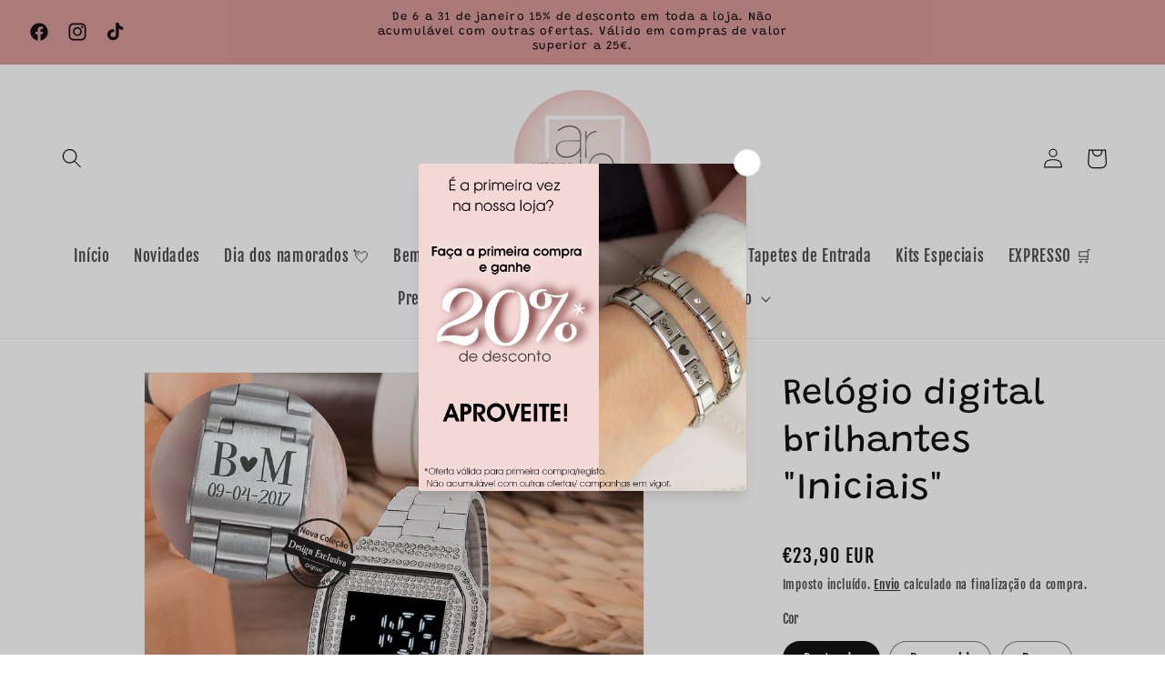

--- FILE ---
content_type: text/html; charset=utf-8
request_url: https://mercadodearte.pt/products/relogio-digital-brilhantes-iniciais
body_size: 54195
content:
<!doctype html>
<html class="no-js" lang="pt-PT">
  <head>
    <meta charset="utf-8">
    <meta http-equiv="X-UA-Compatible" content="IE=edge">
    <meta name="viewport" content="width=device-width,initial-scale=1">
    <meta name="theme-color" content="">
    <link rel="canonical" href="https://mercadodearte.pt/products/relogio-digital-brilhantes-iniciais"><link rel="icon" type="image/png" href="//mercadodearte.pt/cdn/shop/files/Logo1.png?crop=center&height=32&v=1613521461&width=32"><link rel="preconnect" href="https://fonts.shopifycdn.com" crossorigin><title>
      Relógio digital brilhantes &quot;Iniciais&quot;
 &ndash; Mercado de Arte</title>

    
      <meta name="description" content="REF:MA-REL036 Relógio digital em aço inóx brilhantes &quot;Iniciais&quot;. Pode personalizar com as iniciais e data que desejar.  Disponível em prateado, dourado, rosa, rosa gold, iridescente. ">
    

    

<meta property="og:site_name" content="Mercado de Arte">
<meta property="og:url" content="https://mercadodearte.pt/products/relogio-digital-brilhantes-iniciais">
<meta property="og:title" content="Relógio digital brilhantes &quot;Iniciais&quot;">
<meta property="og:type" content="product">
<meta property="og:description" content="REF:MA-REL036 Relógio digital em aço inóx brilhantes &quot;Iniciais&quot;. Pode personalizar com as iniciais e data que desejar.  Disponível em prateado, dourado, rosa, rosa gold, iridescente. "><meta property="og:image" content="http://mercadodearte.pt/cdn/shop/products/relogiotipocasiobrilhantesinicias_comlogo.png?v=1649433198">
  <meta property="og:image:secure_url" content="https://mercadodearte.pt/cdn/shop/products/relogiotipocasiobrilhantesinicias_comlogo.png?v=1649433198">
  <meta property="og:image:width" content="1200">
  <meta property="og:image:height" content="1200"><meta property="og:price:amount" content="23,90">
  <meta property="og:price:currency" content="EUR"><meta name="twitter:card" content="summary_large_image">
<meta name="twitter:title" content="Relógio digital brilhantes &quot;Iniciais&quot;">
<meta name="twitter:description" content="REF:MA-REL036 Relógio digital em aço inóx brilhantes &quot;Iniciais&quot;. Pode personalizar com as iniciais e data que desejar.  Disponível em prateado, dourado, rosa, rosa gold, iridescente. ">


    <script src="//mercadodearte.pt/cdn/shop/t/22/assets/constants.js?v=58251544750838685771708095711" defer="defer"></script>
    <script src="//mercadodearte.pt/cdn/shop/t/22/assets/pubsub.js?v=158357773527763999511708095713" defer="defer"></script>
    <script src="//mercadodearte.pt/cdn/shop/t/22/assets/global.js?v=37284204640041572741708095712" defer="defer"></script><script src="//mercadodearte.pt/cdn/shop/t/22/assets/animations.js?v=88693664871331136111708095711" defer="defer"></script><script>window.performance && window.performance.mark && window.performance.mark('shopify.content_for_header.start');</script><meta name="google-site-verification" content="uf7PMGB49qgRGgjdqWAgOSwVFwvAWJbDq64a0gRrt6Q">
<meta name="facebook-domain-verification" content="t41m0bbmh8m776wa84vqpmxbfz45vi">
<meta id="shopify-digital-wallet" name="shopify-digital-wallet" content="/6679625785/digital_wallets/dialog">
<link rel="alternate" type="application/json+oembed" href="https://mercadodearte.pt/products/relogio-digital-brilhantes-iniciais.oembed">
<script async="async" src="/checkouts/internal/preloads.js?locale=pt-PT"></script>
<script id="shopify-features" type="application/json">{"accessToken":"b4c103ce1c221c314942d58df091c135","betas":["rich-media-storefront-analytics"],"domain":"mercadodearte.pt","predictiveSearch":true,"shopId":6679625785,"locale":"pt-pt"}</script>
<script>var Shopify = Shopify || {};
Shopify.shop = "mercadodaarte.myshopify.com";
Shopify.locale = "pt-PT";
Shopify.currency = {"active":"EUR","rate":"1.0"};
Shopify.country = "PT";
Shopify.theme = {"name":"Mercado:(Dawn 13.0)pop-up-sales - Fev2024","id":159004852570,"schema_name":"Dawn","schema_version":"13.0.0","theme_store_id":887,"role":"main"};
Shopify.theme.handle = "null";
Shopify.theme.style = {"id":null,"handle":null};
Shopify.cdnHost = "mercadodearte.pt/cdn";
Shopify.routes = Shopify.routes || {};
Shopify.routes.root = "/";</script>
<script type="module">!function(o){(o.Shopify=o.Shopify||{}).modules=!0}(window);</script>
<script>!function(o){function n(){var o=[];function n(){o.push(Array.prototype.slice.apply(arguments))}return n.q=o,n}var t=o.Shopify=o.Shopify||{};t.loadFeatures=n(),t.autoloadFeatures=n()}(window);</script>
<script id="shop-js-analytics" type="application/json">{"pageType":"product"}</script>
<script defer="defer" async type="module" src="//mercadodearte.pt/cdn/shopifycloud/shop-js/modules/v2/client.init-shop-cart-sync_BQuDLUGT.pt-PT.esm.js"></script>
<script defer="defer" async type="module" src="//mercadodearte.pt/cdn/shopifycloud/shop-js/modules/v2/chunk.common_XemvIlbK.esm.js"></script>
<script type="module">
  await import("//mercadodearte.pt/cdn/shopifycloud/shop-js/modules/v2/client.init-shop-cart-sync_BQuDLUGT.pt-PT.esm.js");
await import("//mercadodearte.pt/cdn/shopifycloud/shop-js/modules/v2/chunk.common_XemvIlbK.esm.js");

  window.Shopify.SignInWithShop?.initShopCartSync?.({"fedCMEnabled":true,"windoidEnabled":true});

</script>
<script>(function() {
  var isLoaded = false;
  function asyncLoad() {
    if (isLoaded) return;
    isLoaded = true;
    var urls = ["\/\/d1liekpayvooaz.cloudfront.net\/apps\/customizery\/customizery.js?shop=mercadodaarte.myshopify.com","https:\/\/assets.getuploadkit.com\/assets\/uploadkit-client.js?shop=mercadodaarte.myshopify.com","https:\/\/tabs.stationmade.com\/registered-scripts\/tabs-by-station.js?shop=mercadodaarte.myshopify.com","https:\/\/cdn.shopify.com\/s\/files\/1\/0066\/7962\/5785\/t\/7\/assets\/rev_6679625785.js?v=1665565485\u0026shop=mercadodaarte.myshopify.com","https:\/\/cdn.shopify.com\/s\/files\/1\/0875\/2064\/files\/easyauth-1.0.0.min.js?shop=mercadodaarte.myshopify.com","https:\/\/cdn.shopify.com\/s\/files\/1\/0066\/7962\/5785\/t\/17\/assets\/booster_eu_cookie_6679625785.js?v=1683717159\u0026shop=mercadodaarte.myshopify.com","https:\/\/zooomyapps.com\/salespop\/ZooomySalesOrderCapture.js?shop=mercadodaarte.myshopify.com","https:\/\/cdn.s3.pop-convert.com\/pcjs.production.min.js?unique_id=mercadodaarte.myshopify.com\u0026shop=mercadodaarte.myshopify.com","https:\/\/script.pop-convert.com\/new-micro\/production.pc.min.js?unique_id=mercadodaarte.myshopify.com\u0026shop=mercadodaarte.myshopify.com"];
    for (var i = 0; i < urls.length; i++) {
      var s = document.createElement('script');
      s.type = 'text/javascript';
      s.async = true;
      s.src = urls[i];
      var x = document.getElementsByTagName('script')[0];
      x.parentNode.insertBefore(s, x);
    }
  };
  if(window.attachEvent) {
    window.attachEvent('onload', asyncLoad);
  } else {
    window.addEventListener('load', asyncLoad, false);
  }
})();</script>
<script id="__st">var __st={"a":6679625785,"offset":0,"reqid":"923c0170-fad9-42ef-a385-4f20f7206830-1768972510","pageurl":"mercadodearte.pt\/products\/relogio-digital-brilhantes-iniciais","u":"7f0adcc6ed02","p":"product","rtyp":"product","rid":7674188529890};</script>
<script>window.ShopifyPaypalV4VisibilityTracking = true;</script>
<script id="captcha-bootstrap">!function(){'use strict';const t='contact',e='account',n='new_comment',o=[[t,t],['blogs',n],['comments',n],[t,'customer']],c=[[e,'customer_login'],[e,'guest_login'],[e,'recover_customer_password'],[e,'create_customer']],r=t=>t.map((([t,e])=>`form[action*='/${t}']:not([data-nocaptcha='true']) input[name='form_type'][value='${e}']`)).join(','),a=t=>()=>t?[...document.querySelectorAll(t)].map((t=>t.form)):[];function s(){const t=[...o],e=r(t);return a(e)}const i='password',u='form_key',d=['recaptcha-v3-token','g-recaptcha-response','h-captcha-response',i],f=()=>{try{return window.sessionStorage}catch{return}},m='__shopify_v',_=t=>t.elements[u];function p(t,e,n=!1){try{const o=window.sessionStorage,c=JSON.parse(o.getItem(e)),{data:r}=function(t){const{data:e,action:n}=t;return t[m]||n?{data:e,action:n}:{data:t,action:n}}(c);for(const[e,n]of Object.entries(r))t.elements[e]&&(t.elements[e].value=n);n&&o.removeItem(e)}catch(o){console.error('form repopulation failed',{error:o})}}const l='form_type',E='cptcha';function T(t){t.dataset[E]=!0}const w=window,h=w.document,L='Shopify',v='ce_forms',y='captcha';let A=!1;((t,e)=>{const n=(g='f06e6c50-85a8-45c8-87d0-21a2b65856fe',I='https://cdn.shopify.com/shopifycloud/storefront-forms-hcaptcha/ce_storefront_forms_captcha_hcaptcha.v1.5.2.iife.js',D={infoText:'Protegido por hCaptcha',privacyText:'Privacidade',termsText:'Termos'},(t,e,n)=>{const o=w[L][v],c=o.bindForm;if(c)return c(t,g,e,D).then(n);var r;o.q.push([[t,g,e,D],n]),r=I,A||(h.body.append(Object.assign(h.createElement('script'),{id:'captcha-provider',async:!0,src:r})),A=!0)});var g,I,D;w[L]=w[L]||{},w[L][v]=w[L][v]||{},w[L][v].q=[],w[L][y]=w[L][y]||{},w[L][y].protect=function(t,e){n(t,void 0,e),T(t)},Object.freeze(w[L][y]),function(t,e,n,w,h,L){const[v,y,A,g]=function(t,e,n){const i=e?o:[],u=t?c:[],d=[...i,...u],f=r(d),m=r(i),_=r(d.filter((([t,e])=>n.includes(e))));return[a(f),a(m),a(_),s()]}(w,h,L),I=t=>{const e=t.target;return e instanceof HTMLFormElement?e:e&&e.form},D=t=>v().includes(t);t.addEventListener('submit',(t=>{const e=I(t);if(!e)return;const n=D(e)&&!e.dataset.hcaptchaBound&&!e.dataset.recaptchaBound,o=_(e),c=g().includes(e)&&(!o||!o.value);(n||c)&&t.preventDefault(),c&&!n&&(function(t){try{if(!f())return;!function(t){const e=f();if(!e)return;const n=_(t);if(!n)return;const o=n.value;o&&e.removeItem(o)}(t);const e=Array.from(Array(32),(()=>Math.random().toString(36)[2])).join('');!function(t,e){_(t)||t.append(Object.assign(document.createElement('input'),{type:'hidden',name:u})),t.elements[u].value=e}(t,e),function(t,e){const n=f();if(!n)return;const o=[...t.querySelectorAll(`input[type='${i}']`)].map((({name:t})=>t)),c=[...d,...o],r={};for(const[a,s]of new FormData(t).entries())c.includes(a)||(r[a]=s);n.setItem(e,JSON.stringify({[m]:1,action:t.action,data:r}))}(t,e)}catch(e){console.error('failed to persist form',e)}}(e),e.submit())}));const S=(t,e)=>{t&&!t.dataset[E]&&(n(t,e.some((e=>e===t))),T(t))};for(const o of['focusin','change'])t.addEventListener(o,(t=>{const e=I(t);D(e)&&S(e,y())}));const B=e.get('form_key'),M=e.get(l),P=B&&M;t.addEventListener('DOMContentLoaded',(()=>{const t=y();if(P)for(const e of t)e.elements[l].value===M&&p(e,B);[...new Set([...A(),...v().filter((t=>'true'===t.dataset.shopifyCaptcha))])].forEach((e=>S(e,t)))}))}(h,new URLSearchParams(w.location.search),n,t,e,['guest_login'])})(!0,!0)}();</script>
<script integrity="sha256-4kQ18oKyAcykRKYeNunJcIwy7WH5gtpwJnB7kiuLZ1E=" data-source-attribution="shopify.loadfeatures" defer="defer" src="//mercadodearte.pt/cdn/shopifycloud/storefront/assets/storefront/load_feature-a0a9edcb.js" crossorigin="anonymous"></script>
<script data-source-attribution="shopify.dynamic_checkout.dynamic.init">var Shopify=Shopify||{};Shopify.PaymentButton=Shopify.PaymentButton||{isStorefrontPortableWallets:!0,init:function(){window.Shopify.PaymentButton.init=function(){};var t=document.createElement("script");t.src="https://mercadodearte.pt/cdn/shopifycloud/portable-wallets/latest/portable-wallets.pt-pt.js",t.type="module",document.head.appendChild(t)}};
</script>
<script data-source-attribution="shopify.dynamic_checkout.buyer_consent">
  function portableWalletsHideBuyerConsent(e){var t=document.getElementById("shopify-buyer-consent"),n=document.getElementById("shopify-subscription-policy-button");t&&n&&(t.classList.add("hidden"),t.setAttribute("aria-hidden","true"),n.removeEventListener("click",e))}function portableWalletsShowBuyerConsent(e){var t=document.getElementById("shopify-buyer-consent"),n=document.getElementById("shopify-subscription-policy-button");t&&n&&(t.classList.remove("hidden"),t.removeAttribute("aria-hidden"),n.addEventListener("click",e))}window.Shopify?.PaymentButton&&(window.Shopify.PaymentButton.hideBuyerConsent=portableWalletsHideBuyerConsent,window.Shopify.PaymentButton.showBuyerConsent=portableWalletsShowBuyerConsent);
</script>
<script>
  function portableWalletsCleanup(e){e&&e.src&&console.error("Failed to load portable wallets script "+e.src);var t=document.querySelectorAll("shopify-accelerated-checkout .shopify-payment-button__skeleton, shopify-accelerated-checkout-cart .wallet-cart-button__skeleton"),e=document.getElementById("shopify-buyer-consent");for(let e=0;e<t.length;e++)t[e].remove();e&&e.remove()}function portableWalletsNotLoadedAsModule(e){e instanceof ErrorEvent&&"string"==typeof e.message&&e.message.includes("import.meta")&&"string"==typeof e.filename&&e.filename.includes("portable-wallets")&&(window.removeEventListener("error",portableWalletsNotLoadedAsModule),window.Shopify.PaymentButton.failedToLoad=e,"loading"===document.readyState?document.addEventListener("DOMContentLoaded",window.Shopify.PaymentButton.init):window.Shopify.PaymentButton.init())}window.addEventListener("error",portableWalletsNotLoadedAsModule);
</script>

<script type="module" src="https://mercadodearte.pt/cdn/shopifycloud/portable-wallets/latest/portable-wallets.pt-pt.js" onError="portableWalletsCleanup(this)" crossorigin="anonymous"></script>
<script nomodule>
  document.addEventListener("DOMContentLoaded", portableWalletsCleanup);
</script>

<link id="shopify-accelerated-checkout-styles" rel="stylesheet" media="screen" href="https://mercadodearte.pt/cdn/shopifycloud/portable-wallets/latest/accelerated-checkout-backwards-compat.css" crossorigin="anonymous">
<style id="shopify-accelerated-checkout-cart">
        #shopify-buyer-consent {
  margin-top: 1em;
  display: inline-block;
  width: 100%;
}

#shopify-buyer-consent.hidden {
  display: none;
}

#shopify-subscription-policy-button {
  background: none;
  border: none;
  padding: 0;
  text-decoration: underline;
  font-size: inherit;
  cursor: pointer;
}

#shopify-subscription-policy-button::before {
  box-shadow: none;
}

      </style>
<script id="sections-script" data-sections="header" defer="defer" src="//mercadodearte.pt/cdn/shop/t/22/compiled_assets/scripts.js?v=1936"></script>
<script>window.performance && window.performance.mark && window.performance.mark('shopify.content_for_header.end');</script>


    <style data-shopify>
      @font-face {
  font-family: "Fjalla One";
  font-weight: 400;
  font-style: normal;
  font-display: swap;
  src: url("//mercadodearte.pt/cdn/fonts/fjalla_one/fjallaone_n4.262edaf1abaf5ed669f7ecd26fc3e24707a0ad85.woff2") format("woff2"),
       url("//mercadodearte.pt/cdn/fonts/fjalla_one/fjallaone_n4.f67f40342efd2b34cae019d50b4b5c4da6fc5da7.woff") format("woff");
}

      
      
      
      @font-face {
  font-family: Grandstander;
  font-weight: 400;
  font-style: normal;
  font-display: swap;
  src: url("//mercadodearte.pt/cdn/fonts/grandstander/grandstander_n4.733fccddb32298a7acea9dfda2b18743c015b27b.woff2") format("woff2"),
       url("//mercadodearte.pt/cdn/fonts/grandstander/grandstander_n4.3c146e0ddbff1f3dd2ae7d5367b7c85bf9878b38.woff") format("woff");
}


      
        :root,
        .color-scheme-1 {
          --color-background: 255,255,255;
        
          --gradient-background: #ffffff;
        

        

        --color-foreground: 18,18,18;
        --color-background-contrast: 191,191,191;
        --color-shadow: 18,18,18;
        --color-button: 18,18,18;
        --color-button-text: 255,255,255;
        --color-secondary-button: 255,255,255;
        --color-secondary-button-text: 18,18,18;
        --color-link: 18,18,18;
        --color-badge-foreground: 18,18,18;
        --color-badge-background: 255,255,255;
        --color-badge-border: 18,18,18;
        --payment-terms-background-color: rgb(255 255 255);
      }
      
        
        .color-scheme-2 {
          --color-background: 243,243,243;
        
          --gradient-background: #f3f3f3;
        

        

        --color-foreground: 18,18,18;
        --color-background-contrast: 179,179,179;
        --color-shadow: 18,18,18;
        --color-button: 18,18,18;
        --color-button-text: 243,243,243;
        --color-secondary-button: 243,243,243;
        --color-secondary-button-text: 18,18,18;
        --color-link: 18,18,18;
        --color-badge-foreground: 18,18,18;
        --color-badge-background: 243,243,243;
        --color-badge-border: 18,18,18;
        --payment-terms-background-color: rgb(243 243 243);
      }
      
        
        .color-scheme-3 {
          --color-background: 36,40,51;
        
          --gradient-background: #242833;
        

        

        --color-foreground: 255,255,255;
        --color-background-contrast: 47,52,66;
        --color-shadow: 18,18,18;
        --color-button: 255,255,255;
        --color-button-text: 0,0,0;
        --color-secondary-button: 36,40,51;
        --color-secondary-button-text: 255,255,255;
        --color-link: 255,255,255;
        --color-badge-foreground: 255,255,255;
        --color-badge-background: 36,40,51;
        --color-badge-border: 255,255,255;
        --payment-terms-background-color: rgb(36 40 51);
      }
      
        
        .color-scheme-4 {
          --color-background: 18,18,18;
        
          --gradient-background: #121212;
        

        

        --color-foreground: 255,255,255;
        --color-background-contrast: 146,146,146;
        --color-shadow: 18,18,18;
        --color-button: 255,255,255;
        --color-button-text: 18,18,18;
        --color-secondary-button: 18,18,18;
        --color-secondary-button-text: 255,255,255;
        --color-link: 255,255,255;
        --color-badge-foreground: 255,255,255;
        --color-badge-background: 18,18,18;
        --color-badge-border: 255,255,255;
        --payment-terms-background-color: rgb(18 18 18);
      }
      
        
        .color-scheme-5 {
          --color-background: 251,214,214;
        
          --gradient-background: #fbd6d6;
        

        

        --color-foreground: 0,0,0;
        --color-background-contrast: 240,98,98;
        --color-shadow: 18,18,18;
        --color-button: 255,255,255;
        --color-button-text: 51,79,180;
        --color-secondary-button: 251,214,214;
        --color-secondary-button-text: 255,255,255;
        --color-link: 255,255,255;
        --color-badge-foreground: 0,0,0;
        --color-badge-background: 251,214,214;
        --color-badge-border: 0,0,0;
        --payment-terms-background-color: rgb(251 214 214);
      }
      
        
        .color-scheme-636e9969-9e5b-4489-a42c-371d68675e69 {
          --color-background: 217,154,154;
        
          --gradient-background: #d99a9a;
        

        

        --color-foreground: 18,18,18;
        --color-background-contrast: 177,67,67;
        --color-shadow: 18,18,18;
        --color-button: 203,37,112;
        --color-button-text: 179,38,101;
        --color-secondary-button: 217,154,154;
        --color-secondary-button-text: 18,18,18;
        --color-link: 18,18,18;
        --color-badge-foreground: 18,18,18;
        --color-badge-background: 217,154,154;
        --color-badge-border: 18,18,18;
        --payment-terms-background-color: rgb(217 154 154);
      }
      
        
        .color-scheme-dae912bf-b20a-4809-8aed-86b896ab7f95 {
          --color-background: 240,235,235;
        
          --gradient-background: #f0ebeb;
        

        

        --color-foreground: 18,18,18;
        --color-background-contrast: 185,162,162;
        --color-shadow: 18,18,18;
        --color-button: 255,255,255;
        --color-button-text: 18,18,18;
        --color-secondary-button: 240,235,235;
        --color-secondary-button-text: 18,18,18;
        --color-link: 18,18,18;
        --color-badge-foreground: 18,18,18;
        --color-badge-background: 240,235,235;
        --color-badge-border: 18,18,18;
        --payment-terms-background-color: rgb(240 235 235);
      }
      

      body, .color-scheme-1, .color-scheme-2, .color-scheme-3, .color-scheme-4, .color-scheme-5, .color-scheme-636e9969-9e5b-4489-a42c-371d68675e69, .color-scheme-dae912bf-b20a-4809-8aed-86b896ab7f95 {
        color: rgba(var(--color-foreground), 0.75);
        background-color: rgb(var(--color-background));
      }

      :root {
        --font-body-family: "Fjalla One", sans-serif;
        --font-body-style: normal;
        --font-body-weight: 400;
        --font-body-weight-bold: 700;

        --font-heading-family: Grandstander, sans-serif;
        --font-heading-style: normal;
        --font-heading-weight: 400;

        --font-body-scale: 1.1;
        --font-heading-scale: 0.9090909090909091;

        --media-padding: px;
        --media-border-opacity: 0.05;
        --media-border-width: 1px;
        --media-radius: 0px;
        --media-shadow-opacity: 0.0;
        --media-shadow-horizontal-offset: 0px;
        --media-shadow-vertical-offset: 4px;
        --media-shadow-blur-radius: 5px;
        --media-shadow-visible: 0;

        --page-width: 120rem;
        --page-width-margin: 0rem;

        --product-card-image-padding: 0.0rem;
        --product-card-corner-radius: 0.0rem;
        --product-card-text-alignment: left;
        --product-card-border-width: 0.0rem;
        --product-card-border-opacity: 0.1;
        --product-card-shadow-opacity: 0.0;
        --product-card-shadow-visible: 0;
        --product-card-shadow-horizontal-offset: 0.0rem;
        --product-card-shadow-vertical-offset: 0.4rem;
        --product-card-shadow-blur-radius: 0.5rem;

        --collection-card-image-padding: 0.0rem;
        --collection-card-corner-radius: 0.0rem;
        --collection-card-text-alignment: left;
        --collection-card-border-width: 0.0rem;
        --collection-card-border-opacity: 0.1;
        --collection-card-shadow-opacity: 0.0;
        --collection-card-shadow-visible: 0;
        --collection-card-shadow-horizontal-offset: 0.0rem;
        --collection-card-shadow-vertical-offset: 0.4rem;
        --collection-card-shadow-blur-radius: 0.5rem;

        --blog-card-image-padding: 0.0rem;
        --blog-card-corner-radius: 0.0rem;
        --blog-card-text-alignment: left;
        --blog-card-border-width: 0.0rem;
        --blog-card-border-opacity: 0.1;
        --blog-card-shadow-opacity: 0.0;
        --blog-card-shadow-visible: 0;
        --blog-card-shadow-horizontal-offset: 0.0rem;
        --blog-card-shadow-vertical-offset: 0.4rem;
        --blog-card-shadow-blur-radius: 0.5rem;

        --badge-corner-radius: 4.0rem;

        --popup-border-width: 1px;
        --popup-border-opacity: 0.1;
        --popup-corner-radius: 0px;
        --popup-shadow-opacity: 0.0;
        --popup-shadow-horizontal-offset: 0px;
        --popup-shadow-vertical-offset: 4px;
        --popup-shadow-blur-radius: 5px;

        --drawer-border-width: 1px;
        --drawer-border-opacity: 0.1;
        --drawer-shadow-opacity: 0.0;
        --drawer-shadow-horizontal-offset: 0px;
        --drawer-shadow-vertical-offset: 4px;
        --drawer-shadow-blur-radius: 5px;

        --spacing-sections-desktop: 0px;
        --spacing-sections-mobile: 0px;

        --grid-desktop-vertical-spacing: 8px;
        --grid-desktop-horizontal-spacing: 8px;
        --grid-mobile-vertical-spacing: 4px;
        --grid-mobile-horizontal-spacing: 4px;

        --text-boxes-border-opacity: 0.1;
        --text-boxes-border-width: 0px;
        --text-boxes-radius: 0px;
        --text-boxes-shadow-opacity: 0.0;
        --text-boxes-shadow-visible: 0;
        --text-boxes-shadow-horizontal-offset: 0px;
        --text-boxes-shadow-vertical-offset: 4px;
        --text-boxes-shadow-blur-radius: 5px;

        --buttons-radius: 0px;
        --buttons-radius-outset: 0px;
        --buttons-border-width: 1px;
        --buttons-border-opacity: 1.0;
        --buttons-shadow-opacity: 0.0;
        --buttons-shadow-visible: 0;
        --buttons-shadow-horizontal-offset: 0px;
        --buttons-shadow-vertical-offset: 4px;
        --buttons-shadow-blur-radius: 5px;
        --buttons-border-offset: 0px;

        --inputs-radius: 0px;
        --inputs-border-width: 1px;
        --inputs-border-opacity: 0.55;
        --inputs-shadow-opacity: 0.0;
        --inputs-shadow-horizontal-offset: 0px;
        --inputs-margin-offset: 0px;
        --inputs-shadow-vertical-offset: 4px;
        --inputs-shadow-blur-radius: 5px;
        --inputs-radius-outset: 0px;

        --variant-pills-radius: 40px;
        --variant-pills-border-width: 1px;
        --variant-pills-border-opacity: 0.55;
        --variant-pills-shadow-opacity: 0.0;
        --variant-pills-shadow-horizontal-offset: 0px;
        --variant-pills-shadow-vertical-offset: 4px;
        --variant-pills-shadow-blur-radius: 5px;
      }

      *,
      *::before,
      *::after {
        box-sizing: inherit;
      }

      html {
        box-sizing: border-box;
        font-size: calc(var(--font-body-scale) * 62.5%);
        height: 100%;
      }

      body {
        display: grid;
        grid-template-rows: auto auto 1fr auto;
        grid-template-columns: 100%;
        min-height: 100%;
        margin: 0;
        font-size: 1.5rem;
        letter-spacing: 0.06rem;
        line-height: calc(1 + 0.8 / var(--font-body-scale));
        font-family: var(--font-body-family);
        font-style: var(--font-body-style);
        font-weight: var(--font-body-weight);
      }

      @media screen and (min-width: 750px) {
        body {
          font-size: 1.6rem;
        }
      }
    </style>

    <link href="//mercadodearte.pt/cdn/shop/t/22/assets/base.css?v=93405971894151239851708095713" rel="stylesheet" type="text/css" media="all" />
<link rel="preload" as="font" href="//mercadodearte.pt/cdn/fonts/fjalla_one/fjallaone_n4.262edaf1abaf5ed669f7ecd26fc3e24707a0ad85.woff2" type="font/woff2" crossorigin><link rel="preload" as="font" href="//mercadodearte.pt/cdn/fonts/grandstander/grandstander_n4.733fccddb32298a7acea9dfda2b18743c015b27b.woff2" type="font/woff2" crossorigin><link href="//mercadodearte.pt/cdn/shop/t/22/assets/component-localization-form.css?v=155603600527820746741708095712" rel="stylesheet" type="text/css" media="all" />
      <script src="//mercadodearte.pt/cdn/shop/t/22/assets/localization-form.js?v=169565320306168926741708095711" defer="defer"></script><link
        rel="stylesheet"
        href="//mercadodearte.pt/cdn/shop/t/22/assets/component-predictive-search.css?v=118923337488134913561708095711"
        media="print"
        onload="this.media='all'"
      ><script>
      document.documentElement.className = document.documentElement.className.replace('no-js', 'js');
      if (Shopify.designMode) {
        document.documentElement.classList.add('shopify-design-mode');
      }
    </script>
  <!-- BEGIN app block: shopify://apps/klaviyo-email-marketing-sms/blocks/klaviyo-onsite-embed/2632fe16-c075-4321-a88b-50b567f42507 -->












  <script async src="https://static.klaviyo.com/onsite/js/RSGfqq/klaviyo.js?company_id=RSGfqq"></script>
  <script>!function(){if(!window.klaviyo){window._klOnsite=window._klOnsite||[];try{window.klaviyo=new Proxy({},{get:function(n,i){return"push"===i?function(){var n;(n=window._klOnsite).push.apply(n,arguments)}:function(){for(var n=arguments.length,o=new Array(n),w=0;w<n;w++)o[w]=arguments[w];var t="function"==typeof o[o.length-1]?o.pop():void 0,e=new Promise((function(n){window._klOnsite.push([i].concat(o,[function(i){t&&t(i),n(i)}]))}));return e}}})}catch(n){window.klaviyo=window.klaviyo||[],window.klaviyo.push=function(){var n;(n=window._klOnsite).push.apply(n,arguments)}}}}();</script>

  
    <script id="viewed_product">
      if (item == null) {
        var _learnq = _learnq || [];

        var MetafieldReviews = null
        var MetafieldYotpoRating = null
        var MetafieldYotpoCount = null
        var MetafieldLooxRating = null
        var MetafieldLooxCount = null
        var okendoProduct = null
        var okendoProductReviewCount = null
        var okendoProductReviewAverageValue = null
        try {
          // The following fields are used for Customer Hub recently viewed in order to add reviews.
          // This information is not part of __kla_viewed. Instead, it is part of __kla_viewed_reviewed_items
          MetafieldReviews = {};
          MetafieldYotpoRating = null
          MetafieldYotpoCount = null
          MetafieldLooxRating = null
          MetafieldLooxCount = null

          okendoProduct = null
          // If the okendo metafield is not legacy, it will error, which then requires the new json formatted data
          if (okendoProduct && 'error' in okendoProduct) {
            okendoProduct = null
          }
          okendoProductReviewCount = okendoProduct ? okendoProduct.reviewCount : null
          okendoProductReviewAverageValue = okendoProduct ? okendoProduct.reviewAverageValue : null
        } catch (error) {
          console.error('Error in Klaviyo onsite reviews tracking:', error);
        }

        var item = {
          Name: "Relógio digital brilhantes \"Iniciais\"",
          ProductID: 7674188529890,
          Categories: ["Best Selling Products","Namorados","Newest Products","Relogios","Relogios"],
          ImageURL: "https://mercadodearte.pt/cdn/shop/products/relogiotipocasiobrilhantesinicias_comlogo_grande.png?v=1649433198",
          URL: "https://mercadodearte.pt/products/relogio-digital-brilhantes-iniciais",
          Brand: "Mercado de Arte",
          Price: "€23,90",
          Value: "23,90",
          CompareAtPrice: "€0,00"
        };
        _learnq.push(['track', 'Viewed Product', item]);
        _learnq.push(['trackViewedItem', {
          Title: item.Name,
          ItemId: item.ProductID,
          Categories: item.Categories,
          ImageUrl: item.ImageURL,
          Url: item.URL,
          Metadata: {
            Brand: item.Brand,
            Price: item.Price,
            Value: item.Value,
            CompareAtPrice: item.CompareAtPrice
          },
          metafields:{
            reviews: MetafieldReviews,
            yotpo:{
              rating: MetafieldYotpoRating,
              count: MetafieldYotpoCount,
            },
            loox:{
              rating: MetafieldLooxRating,
              count: MetafieldLooxCount,
            },
            okendo: {
              rating: okendoProductReviewAverageValue,
              count: okendoProductReviewCount,
            }
          }
        }]);
      }
    </script>
  




  <script>
    window.klaviyoReviewsProductDesignMode = false
  </script>







<!-- END app block --><!-- BEGIN app block: shopify://apps/chaty-chat-buttons-whatsapp/blocks/chaty/0aaf5812-760f-4dd7-be9b-cca564d8200b --><script
  type="text/javascript"
  async="true"
  src="https://cdn.chaty.app/pixel.js?id=YQTB4oLg&shop=mercadodaarte.myshopify.com"></script>

<!-- END app block --><!-- BEGIN app block: shopify://apps/xo-insert-code/blocks/insert-code-header/72017b12-3679-442e-b23c-5c62460717f5 --><!-- XO-InsertCode Header -->


<meta name="facebook-domain-verification" content="u3apksg76jb1kvanpfj28jtgp5p103" />

<!-- Google Tag Manager -->
<script>(function(w,d,s,l,i){w[l]=w[l]||[];w[l].push({'gtm.start':
new Date().getTime(),event:'gtm.js'});var f=d.getElementsByTagName(s)[0],
j=d.createElement(s),dl=l!='dataLayer'?'&l='+l:'';j.async=true;j.src=
'https://www.googletagmanager.com/gtm.js?id='+i+dl;f.parentNode.insertBefore(j,f);
})(window,document,'script','dataLayer','GTM-WC7GPFZ');</script>
<!-- End Google Tag Manager -->
  
<!-- End: XO-InsertCode Header -->


<!-- END app block --><!-- BEGIN app block: shopify://apps/warnify-pro-warnings/blocks/main/b82106ea-6172-4ab0-814f-17df1cb2b18a --><!-- BEGIN app snippet: product -->
<script>    var Elspw = {        params: {            money_format: "€{{amount_with_comma_separator}}",            cart: {                "total_price" : 0,                "attributes": {},                "items" : [                ]            }        }    };    Elspw.params.product = {        "id": 7674188529890,        "title": "Relógio digital brilhantes \"Iniciais\"",        "handle": "relogio-digital-brilhantes-iniciais",        "tags": ["Amigas","Namorados","personalizados","Relógio"],        "variants":[{"id":42687563071714,"qty":-2 === null ? 999 : -2,"title":"Prateado","policy":"deny"},{"id":42687563104482,"qty":0 === null ? 999 : 0,"title":"Rosa gold","policy":"deny"},{"id":42687563137250,"qty":0 === null ? 999 : 0,"title":"Rosa","policy":"deny"},{"id":42687563170018,"qty":0 === null ? 999 : 0,"title":"Iridescente","policy":"deny"},{"id":42687563202786,"qty":0 === null ? 999 : 0,"title":"Dourado","policy":"deny"}],        "collection_ids":[101472567353,71919992889,101472600121,149905801273,222868209825]    };</script><!-- END app snippet --><!-- BEGIN app snippet: settings -->
  <script>    (function(){      Elspw.loadScript=function(a,b){var c=document.createElement("script");c.type="text/javascript",c.readyState?c.onreadystatechange=function(){"loaded"!=c.readyState&&"complete"!=c.readyState||(c.onreadystatechange=null,b())}:c.onload=function(){b()},c.src=a,document.getElementsByTagName("head")[0].appendChild(c)};      Elspw.config= {"enabled":true,"button":"form[action=\"/cart/add\"] [type=submit], form[action=\"/cart/add\"] .shopify-payment-button__button","css":"","tag":"Els PW","alerts":[{"id":26550,"shop_id":7283,"enabled":1,"name":"Aviso legal tabaco","settings":{"checkout_allowed":true,"line_item_property":"Confirmou que é maior de 18 anos"},"design_settings":"{\"cancelBtn\":{\"text\":\"Sou menor\"},\"confirmBtn\":{\"text\":\"Tenho 18 anos ou +\"}}","checkout_settings":"","message":"<p>- Venda proibida a menores de 18 anos<br />- Fumar mata<br />- Fumar prejudica gravemente a sua sa&uacute;de e a dos que o rodeiam</p>","based_on":"collections","one_time":0,"geo_enabled":0,"geo":[],"created_at":"2024-03-20T18:45:06.000000Z","updated_at":"2024-03-20T18:45:37.000000Z","collection_ids":[622033535322],"tag":"Els PW 26550"},{"id":26551,"shop_id":7283,"enabled":1,"name":"Aviso legal alcool","settings":{"checkout_allowed":true,"line_item_property":"Confirmou que tem mais de 18 anos"},"design_settings":"{\"cancelBtn\":{\"text\":\"Sou menor\"},\"confirmBtn\":{\"text\":\"Tenho 18 anos ou +\"}}","checkout_settings":"","message":"<p>&Eacute; proibida a venda de bebidas alco&oacute;licas a menores de 18 anos.</p>","based_on":"collections","one_time":0,"geo_enabled":0,"geo":[],"created_at":"2024-03-20T18:46:45.000000Z","updated_at":"2024-03-20T18:47:27.000000Z","collection_ids":[622033502554],"tag":"Els PW 26551"},{"id":26552,"shop_id":7283,"enabled":1,"name":"Alcool e Tabaco","settings":{"checkout_allowed":true,"line_item_property":"Confirmou que é maior de 18 anos"},"design_settings":"{\"cancelBtn\":{\"text\":\"Sou menor\"},\"confirmBtn\":{\"text\":\"Tenho 18 anos ou +\"}}","checkout_settings":"","message":"<p>- &Eacute; proibida a venda de bebidas alco&oacute;licas e de tabaco a menores de 18 anos<br />- Fumar mata<br />- Fumar prejudica gravemente a sua sa&uacute;de e a dos que o rodeiam</p>","based_on":"collections","one_time":0,"geo_enabled":0,"geo":[],"created_at":"2024-03-20T18:52:21.000000Z","updated_at":"2024-03-20T18:54:06.000000Z","collection_ids":[622034256218],"tag":"Els PW 26552"}],"grid_enabled":1,"cdn":"https://s3.amazonaws.com/els-apps/product-warnings/","theme_app_extensions_enabled":1} ;    })(Elspw)  </script>  <script defer src="https://cdn.shopify.com/extensions/019b92bb-38ba-793e-9baf-3c5308a58e87/cli-20/assets/app.js"></script>

<script>
  Elspw.params.elsGeoScriptPath = "https://cdn.shopify.com/extensions/019b92bb-38ba-793e-9baf-3c5308a58e87/cli-20/assets/els.geo.js";
  Elspw.params.remodalScriptPath = "https://cdn.shopify.com/extensions/019b92bb-38ba-793e-9baf-3c5308a58e87/cli-20/assets/remodal.js";
  Elspw.params.cssPath = "https://cdn.shopify.com/extensions/019b92bb-38ba-793e-9baf-3c5308a58e87/cli-20/assets/app.css";
</script><!-- END app snippet --><!-- BEGIN app snippet: elspw-jsons -->



  <script type="application/json" id="elspw-product">
    
          {        "id": 7674188529890,        "title": "Relógio digital brilhantes \"Iniciais\"",        "handle": "relogio-digital-brilhantes-iniciais",        "tags": ["Amigas","Namorados","personalizados","Relógio"],        "variants":[{"id":42687563071714,"qty":-2,"title":"Prateado","policy":"deny"},{"id":42687563104482,"qty":0,"title":"Rosa gold","policy":"deny"},{"id":42687563137250,"qty":0,"title":"Rosa","policy":"deny"},{"id":42687563170018,"qty":0,"title":"Iridescente","policy":"deny"},{"id":42687563202786,"qty":0,"title":"Dourado","policy":"deny"}],        "collection_ids":[101472567353,71919992889,101472600121,149905801273,222868209825]      }    
  </script>



<!-- END app snippet -->


<!-- END app block --><!-- BEGIN app block: shopify://apps/tipo-related-products/blocks/app-embed/75cf2d86-3988-45e7-8f28-ada23c99704f --><script type="text/javascript">
  
    
    
    var Globo = Globo || {};
    window.Globo.RelatedProducts = window.Globo.RelatedProducts || {}; window.moneyFormat = "€{{amount_with_comma_separator}}"; window.shopCurrency = "EUR";
    window.globoRelatedProductsConfig = {
      __webpack_public_path__ : "https://cdn.shopify.com/extensions/019a6293-eea2-75db-9d64-cc7878a1288f/related-test-cli3-121/assets/", apiUrl: "https://related-products.globo.io/api", alternateApiUrl: "https://related-products.globo.io",
      shop: "mercadodaarte.myshopify.com", domain: "mercadodearte.pt",themeOs20: true, page: 'product',
      customer:null,
      urls:  { search: '/apps/glorelated/data', collection: '/apps/glorelated/data'} ,
      translation: {"add_to_cart":"Add to cart","added_to_cart":"Added to cart","add_selected_to_cart":"Add selected to cart","added_selected_to_cart":"Added selected to cart","sale":"Sale","total_price":"Total price:","this_item":"This item:","sold_out":"Sold out","add_to_cart_short":"ADD","added_to_cart_short":"ADDED"},
      settings: {"hidewatermark":false,"redirect":true,"new_tab":true,"image_ratio":"400:500","visible_tags":null,"hidden_tags":null,"hidden_collections":null,"exclude_tags":null,"carousel_autoplay":false,"carousel_disable_in_mobile":false,"carousel_loop":true,"carousel_rtl":false,"carousel_items":"5","sold_out":false,"discount":{"enable":false,"condition":"any","type":"percentage","value":10},"copyright":"Powered by \u003ca href=\"https:\/\/tipo.io\" target=\"_blank\" title=\"Make eCommerce better with Tipo Apps\"\u003eTipo\u003c\/a\u003e \u003ca href=\"https:\/\/apps.shopify.com\/globo-related-products\" target=\"_blank\"  title=\"Tipo Related Products, Upsell\"\u003eRelated\u003c\/a\u003e"},
      boughtTogetherIds: {},
      trendingProducts: ["suporte-de-vela-escolas-o-teu-carinho-e-dedicacao","anel-duplo-entrelacado","caneca-magica-nos-somos-casa","kit-um-brinde-ao-nosso-amor","pulseira-estilo-nomination-personalizada","pulseira-nomes-asa-cruz","conjunto-2-chavenas-tia-e-tio-feliz-natal","relogio-e-ou-pulseira-com-nomes-e-data","moldura-led-namorados-todas-as-musicas-de-amor-sao-sobre-nos","kit-o-padrinho","canecas-de-vidro-fosco-para-uso-exclusivo","ki","kit-postal-caneca-e-chocolate-namorados","conjunto-de-6-chocolates-amo-te","kit-namorados-postal","kit-melhor-namorado","moldura-taca-o-melhor-namorado-do-mundo","kit-favaios-e-napolitanas-melhor-pai-do-mundo","pulseira-es-tudo-o-que-eu-preciso","caneca-magica-flork-limpa-a-casa-comigo","boxers-e-ou-cuecas-the-boss-the-real-boss","conjunto-puzzle-e-caixa-nao-importa-o-destino","pulseira-olhos-turcos-tartaruga","fio-trevo-nome-1","mealheiro-o-melhor-do-mundo-e-sonhar-a-dois","canecas-de-vidro-fosco-ate-sermos-velhinhos","cracha-lapis-escolas-obrigada","fios-protecao","porta-documentos-dados-nascimento-safari","gravacao-no-verso"],
      productBoughtTogether: {"type":"product_bought_together","enable":true,"title":{"text":"Frequently Bought Together","color":"#121212","fontSize":"25","align":"left"},"subtitle":{"text":"","color":"#121212","fontSize":"18"},"limit":"10","maxWidth":"1500","conditions":[{"id":"bought_together","status":1},{"id":"manual","status":1},{"id":"vendor","type":"same","status":1},{"id":"type","type":"same","status":1},{"id":"collection","type":"same","status":1},{"id":"tags","type":"same","status":1},{"id":"global","status":1}],"template":{"id":"2","elements":["price","addToCartBtn","variantSelector","saleLabel"],"productTitle":{"fontSize":"15","color":"#121212"},"productPrice":{"fontSize":"14","color":"#121212"},"productOldPrice":{"fontSize":16,"color":"#121212"},"button":{"fontSize":"14","color":"#FFFFFF","backgroundColor":"#121212"},"saleLabel":{"color":"#FFFFFF","backgroundColor":"#334FB4"},"this_item":true,"selected":true},"random":false,"discount":true},
      productRelated: {"type":"product_related","enable":true,"title":{"text":"Related products","color":"#121212","fontSize":"24","align":"left"},"subtitle":{"text":null,"color":"#121212","fontSize":"18"},"limit":"10","maxWidth":"1500","conditions":[{"id":"manual","status":0},{"id":"bought_together","status":0},{"id":"collection","type":"same","status":1},{"id":"vendor","type":"same","status":1},{"id":"type","type":"same","status":1},{"id":"tags","type":"same","status":1},{"id":"global","status":1}],"template":{"id":"1","elements":["price","saleLabel","variantSelector","addToCartBtn","customCarousel"],"productTitle":{"fontSize":"13","color":"#121212"},"productPrice":{"fontSize":"16","color":"#121212"},"productOldPrice":{"fontSize":"13","color":"#121212"},"button":{"fontSize":"13","color":"#FFFFFF","backgroundColor":"#121212"},"saleLabel":{"color":"#FFFFFF","backgroundColor":"#334FB4"},"this_item":false,"selected":false,"customCarousel":{"large":"4","small":"4","tablet":"3","mobile":"2"}},"random":false,"discount":false},
      cart: {"type":"cart","enable":true,"title":{"text":"What else do you need?","color":"#121212","fontSize":"20","align":"left"},"subtitle":{"text":"","color":"#121212","fontSize":"18"},"limit":"10","maxWidth":"1500","conditions":[{"id":"manual","status":1},{"id":"bought_together","status":1},{"id":"tags","type":"same","status":1},{"id":"global","status":1}],"template":{"id":"3","elements":["price","addToCartBtn","variantSelector","saleLabel"],"productTitle":{"fontSize":"14","color":"#121212"},"productPrice":{"fontSize":"14","color":"#121212"},"productOldPrice":{"fontSize":16,"color":"#121212"},"button":{"fontSize":"15","color":"#FFFFFF","backgroundColor":"#121212"},"saleLabel":{"color":"#FFFFFF","backgroundColor":"#334FB4"},"this_item":true,"selected":true},"random":false,"discount":false},
      basis_collection_handle: 'globo_basis_collection',
      widgets: [],
      offers: [],
      view_name: 'globo.alsobought', cart_properties_name: '_bundle', upsell_properties_name: '_upsell_bundle',
      discounted_ids: [],discount_min_amount: 0,offerdiscounted_ids: [],offerdiscount_min_amount: 0,data: { ids: ["7674188529890"],handles: ["relogio-digital-brilhantes-iniciais"], title : "Relógio digital brilhantes \"Iniciais\"", vendors: ["Mercado de Arte"], types: ["Relogio"], tags: ["Amigas","Namorados","personalizados","Relógio"], collections: [] },
        
        product: {id: "7674188529890", title: "Relógio digital brilhantes \"Iniciais\"", handle: "relogio-digital-brilhantes-iniciais", price: 2390, compare_at_price: null, images: ["//mercadodearte.pt/cdn/shop/products/relogiotipocasiobrilhantesinicias_comlogo.png?v=1649433198"], variants: [{"id":42687563071714,"title":"Prateado","option1":"Prateado","option2":null,"option3":null,"sku":"MA-REL036","requires_shipping":true,"taxable":true,"featured_image":null,"available":true,"name":"Relógio digital brilhantes \"Iniciais\" - Prateado","public_title":"Prateado","options":["Prateado"],"price":2390,"weight":0,"compare_at_price":null,"inventory_management":null,"barcode":"","requires_selling_plan":false,"selling_plan_allocations":[]},{"id":42687563104482,"title":"Rosa gold","option1":"Rosa gold","option2":null,"option3":null,"sku":"MA-REL036","requires_shipping":true,"taxable":true,"featured_image":null,"available":true,"name":"Relógio digital brilhantes \"Iniciais\" - Rosa gold","public_title":"Rosa gold","options":["Rosa gold"],"price":2390,"weight":0,"compare_at_price":null,"inventory_management":null,"barcode":"","requires_selling_plan":false,"selling_plan_allocations":[]},{"id":42687563137250,"title":"Rosa","option1":"Rosa","option2":null,"option3":null,"sku":"MA-REL036","requires_shipping":true,"taxable":true,"featured_image":null,"available":true,"name":"Relógio digital brilhantes \"Iniciais\" - Rosa","public_title":"Rosa","options":["Rosa"],"price":2390,"weight":0,"compare_at_price":null,"inventory_management":null,"barcode":"","requires_selling_plan":false,"selling_plan_allocations":[]},{"id":42687563170018,"title":"Iridescente","option1":"Iridescente","option2":null,"option3":null,"sku":"MA-REL036","requires_shipping":true,"taxable":true,"featured_image":null,"available":true,"name":"Relógio digital brilhantes \"Iniciais\" - Iridescente","public_title":"Iridescente","options":["Iridescente"],"price":2390,"weight":0,"compare_at_price":null,"inventory_management":null,"barcode":"","requires_selling_plan":false,"selling_plan_allocations":[]},{"id":42687563202786,"title":"Dourado","option1":"Dourado","option2":null,"option3":null,"sku":"MA-REL036","requires_shipping":true,"taxable":true,"featured_image":null,"available":true,"name":"Relógio digital brilhantes \"Iniciais\" - Dourado","public_title":"Dourado","options":["Dourado"],"price":2390,"weight":0,"compare_at_price":null,"inventory_management":null,"barcode":"","requires_selling_plan":false,"selling_plan_allocations":[]}], available: true, vendor: "Mercado de Arte", product_type: "Relogio", tags: ["Amigas","Namorados","personalizados","Relógio"], published_at:"2022-04-08 16:53:17 +0100"},cartdata:{ ids: [],handles: [], vendors: [], types: [], tags: [], collections: [] },upselldatas:{},cartitems:[],cartitemhandles: [],manualCollectionsDatas: {},layouts: [],
      no_image_url: "https://cdn.shopify.com/s/images/admin/no-image-large.gif",
      manualRecommendations:[], manualVendors:[], manualTags:[], manualProductTypes:[], manualCollections:[],
      app_version : 5,
      collection_handle: "", curPlan :  "PROFESSIONAL" ,
    }; globoRelatedProductsConfig.layouts[41442] = {"id":41442,"shop_id":42612,"page":"product","layout":"frequently","condition":null,"label":"Frequently Bought Together","title":{"color":"#121212","fontSize":"20","align":"left"},"subtitle":{"color":"#989898","fontSize":"14"},"maxWidth":1170,"maxItem":10,"template":{"id":"2","elements":["price","addToCartBtn","saleLabel","variantSelector"],"productTitle":{"fontSize":"14","color":"#121212"},"productPrice":{"fontSize":"16","color":"#b12704"},"productOldPrice":{"fontSize":"13","color":"#989898"},"button":{"fontSize":"13","color":"#FFFFFF","backgroundColor":"#121212"},"saleLabel":{"color":"#FFFFFF","backgroundColor":"#c00000"},"selected":true,"this_item":true,"customCarousel":{"large":"4","small":"4","tablet":"3","mobile":"2"},"position":"1","htmlelement":""},"isdefault":1,"enable":1,"parentLayout":0,"created_at":null,"updated_at":null}; globoRelatedProductsConfig.layouts[41443] = {"id":41443,"shop_id":42612,"page":"product","layout":"related","condition":null,"label":"Related","title":{"color":"#121212","fontSize":"20","align":"left"},"subtitle":{"color":"#989898","fontSize":"14"},"maxWidth":1170,"maxItem":10,"template":{"id":"1","elements":["variantSelector","price","saleLabel","addToCartBtn"],"productTitle":{"fontSize":"16","color":"#121212"},"productPrice":{"fontSize":"16","color":"#c00000"},"productOldPrice":{"fontSize":"13","color":"#989898"},"button":{"fontSize":"13","color":"#FFFFFF","backgroundColor":"#121212"},"saleLabel":{"color":"#FFFFFF","backgroundColor":"#c00000"},"selected":true,"this_item":true,"customCarousel":{"large":4,"small":3,"tablet":2,"mobile":2},"position":"2","htmlelement":""},"isdefault":1,"enable":1,"parentLayout":0,"created_at":null,"updated_at":null}; globoRelatedProductsConfig.layouts[41444] = {"id":41444,"shop_id":42612,"page":"product","layout":"add_on","condition":null,"label":"Add on","title":{"color":"#121212","fontSize":"20","align":"left"},"subtitle":{"color":"#989898","fontSize":"14"},"maxWidth":1170,"maxItem":10,"template":{"id":"1","elements":["variantSelector","price","saleLabel","addToCartBtn"],"productTitle":{"fontSize":"16","color":"#121212"},"productPrice":{"fontSize":"16","color":"#c00000"},"productOldPrice":{"fontSize":"13","color":"#989898"},"button":{"fontSize":"13","color":"#FFFFFF","backgroundColor":"#121212"},"saleLabel":{"color":"#FFFFFF","backgroundColor":"#c00000"},"selected":true,"this_item":true,"customCarousel":{"large":4,"small":3,"tablet":2,"mobile":2},"position":"2","htmlelement":""},"isdefault":1,"enable":1,"parentLayout":0,"created_at":null,"updated_at":null}; globoRelatedProductsConfig.layouts[41445] = {"id":41445,"shop_id":42612,"page":"product","layout":"viewed","condition":null,"label":"Recently viewed products","title":{"color":"#121212","fontSize":"20","align":"left"},"subtitle":{"color":"#989898","fontSize":"14"},"maxWidth":1170,"maxItem":10,"template":{"id":"1","elements":["variantSelector","price","saleLabel","addToCartBtn"],"productTitle":{"fontSize":"16","color":"#121212"},"productPrice":{"fontSize":"16","color":"#c00000"},"productOldPrice":{"fontSize":"13","color":"#989898"},"button":{"fontSize":"13","color":"#FFFFFF","backgroundColor":"#121212"},"saleLabel":{"color":"#FFFFFF","backgroundColor":"#c00000"},"selected":true,"this_item":true,"customCarousel":{"large":4,"small":3,"tablet":2,"mobile":2},"position":"2","htmlelement":""},"isdefault":1,"enable":1,"parentLayout":0,"created_at":null,"updated_at":null}; globoRelatedProductsConfig.settings.hidewatermark= true;
     globoRelatedProductsConfig.manualCollections = {"agendas":["agendas"],"regresso-as-aulas":["regresso-as-aulas"],"pascoa":["pascoa"],"halloween":["halloween"],"comunhao":["comunhao"],"nascimento":["nascimento"],"aniversario-de-adulto":["aniversario-de-adulto"],"aniversario-de-crianca":["aniversario-de-crianca"],"finalista":["finalista"],"casamento-despedida-de-solteiro":["casamento-despedida-de-solteiro"],"irmaos":["irmaos"],"para-tia-tio":["para-tia-tio"],"namorados":["namorados"],"madrinhas-padrinhos":["madrinhas-padrinhos"],"avos":["avos"],"amizade":["amizade"],"professores-educadores":["professores-educadores"],"mae":["mae"],"kits-especiais":["kits-especiais"],"tenis":["tenis"],"sweats":["sweats"],"meias":["meias"],"fitas-de-pescoco":["fitas-de-pescoco"],"chinelos":["chinelos"],"boxers":["boxers"],"bodys":["bodys"],"bolsas":["bolsas"],"almofadas":["almofadas"],"marcadores-de-livros":["marcadores-de-livros"],"etiquetas":["etiquetas"],"crachas-1":["crachas-1"],"canetas":["canetas"],"blocos-de-notas":["blocos-de-notas"],"saca-caricas":["saca-caricas"],"power-banks":["power-banks"],"isqueiro":["isqueiro"],"ferramentas":["ferramentas"],"conjunto-de-vinho":["conjunto-de-vinho"],"tapete-de-entrada":["tapete-de-entrada"],"vela":["vela"],"quadros":["quadros"],"molduras-1":["molduras-1"],"mealheiro-1":["mealheiro-1"],"imans-1":["imans-1"],"garrafas":["garrafas"],"chocolates":["chocolates"],"copos":["copos"],"canecas":["canecas"],"avental":["avental"],"sacos-de-tecido":["sacos-de-tecido"],"relogios":["relogios"],"pulseiras":["pulseiras"],"porta-chaves":["porta-chaves"],"malas-e-bolsas":["malas-e-bolsas"],"guarda-joias":["guarda-joias"],"fios":["fios"],"carteiras":["carteiras"],"brincos":["brincos"],"aneis":["aneis"],"verao":["verao"],"pulseiras-de-pe":["pulseiras-de-pe"],"t-shirts":["t-shirts"],"pai":["pai"],"criancas":["criancas"],"natal":["natal"]}; globoRelatedProductsConfig.manualProductTypes = []; globoRelatedProductsConfig.manualTags = []; globoRelatedProductsConfig.manualVendors = [];    globoRelatedProductsConfig.data.collections = globoRelatedProductsConfig.data.collections.concat(["best-selling-products","namorados","newest-products","relogios","relogios-1"]);globoRelatedProductsConfig.boughtTogetherIds[7674188529890] = false;globoRelatedProductsConfig.upselldatas[7674188529890] = { title: "Relógio digital brilhantes \"Iniciais\"", collections :["best-selling-products","namorados","newest-products","relogios","relogios-1"], tags:["Amigas","Namorados","personalizados","Relógio"], product_type:"Relogio"};
</script>
<style>
  
</style>
<script>
  document.addEventListener('DOMContentLoaded', function () {
    document.querySelectorAll('[class*=globo_widget_]').forEach(function (el) {
      if (el.clientWidth < 600) {
        el.classList.add('globo_widget_mobile');
      }
    });
  });
</script>

<!-- BEGIN app snippet: globo-alsobought-style -->
<style>
    .ga-products-box .ga-product_image:after{padding-top:100%;}
    @media only screen and (max-width:749px){.return-link-wrapper{margin-bottom:0 !important;}}
    
        
        
            
                
                
                  .ga-products-box .ga-product_image:after{padding-top:125.0%;}
                
            
        
    
    
       

</style>
<!-- END app snippet -->
<!-- END app block --><script src="https://cdn.shopify.com/extensions/019a4bd6-5189-7b1b-88e6-ae4214511ca1/vite-vue3-typescript-eslint-prettier-32/assets/main.js" type="text/javascript" defer="defer"></script>
<script src="https://cdn.shopify.com/extensions/55fefd76-35ff-4656-98b5-29ebc814b57d/tydal-reviews-21/assets/rev-app-embed.js" type="text/javascript" defer="defer"></script>
<script src="https://cdn.shopify.com/extensions/019a6293-eea2-75db-9d64-cc7878a1288f/related-test-cli3-121/assets/globo.alsobought.min.js" type="text/javascript" defer="defer"></script>
<script src="https://cdn.shopify.com/extensions/8d2c31d3-a828-4daf-820f-80b7f8e01c39/nova-eu-cookie-bar-gdpr-4/assets/nova-cookie-app-embed.js" type="text/javascript" defer="defer"></script>
<link href="https://cdn.shopify.com/extensions/8d2c31d3-a828-4daf-820f-80b7f8e01c39/nova-eu-cookie-bar-gdpr-4/assets/nova-cookie.css" rel="stylesheet" type="text/css" media="all">
<link href="https://monorail-edge.shopifysvc.com" rel="dns-prefetch">
<script>(function(){if ("sendBeacon" in navigator && "performance" in window) {try {var session_token_from_headers = performance.getEntriesByType('navigation')[0].serverTiming.find(x => x.name == '_s').description;} catch {var session_token_from_headers = undefined;}var session_cookie_matches = document.cookie.match(/_shopify_s=([^;]*)/);var session_token_from_cookie = session_cookie_matches && session_cookie_matches.length === 2 ? session_cookie_matches[1] : "";var session_token = session_token_from_headers || session_token_from_cookie || "";function handle_abandonment_event(e) {var entries = performance.getEntries().filter(function(entry) {return /monorail-edge.shopifysvc.com/.test(entry.name);});if (!window.abandonment_tracked && entries.length === 0) {window.abandonment_tracked = true;var currentMs = Date.now();var navigation_start = performance.timing.navigationStart;var payload = {shop_id: 6679625785,url: window.location.href,navigation_start,duration: currentMs - navigation_start,session_token,page_type: "product"};window.navigator.sendBeacon("https://monorail-edge.shopifysvc.com/v1/produce", JSON.stringify({schema_id: "online_store_buyer_site_abandonment/1.1",payload: payload,metadata: {event_created_at_ms: currentMs,event_sent_at_ms: currentMs}}));}}window.addEventListener('pagehide', handle_abandonment_event);}}());</script>
<script id="web-pixels-manager-setup">(function e(e,d,r,n,o){if(void 0===o&&(o={}),!Boolean(null===(a=null===(i=window.Shopify)||void 0===i?void 0:i.analytics)||void 0===a?void 0:a.replayQueue)){var i,a;window.Shopify=window.Shopify||{};var t=window.Shopify;t.analytics=t.analytics||{};var s=t.analytics;s.replayQueue=[],s.publish=function(e,d,r){return s.replayQueue.push([e,d,r]),!0};try{self.performance.mark("wpm:start")}catch(e){}var l=function(){var e={modern:/Edge?\/(1{2}[4-9]|1[2-9]\d|[2-9]\d{2}|\d{4,})\.\d+(\.\d+|)|Firefox\/(1{2}[4-9]|1[2-9]\d|[2-9]\d{2}|\d{4,})\.\d+(\.\d+|)|Chrom(ium|e)\/(9{2}|\d{3,})\.\d+(\.\d+|)|(Maci|X1{2}).+ Version\/(15\.\d+|(1[6-9]|[2-9]\d|\d{3,})\.\d+)([,.]\d+|)( \(\w+\)|)( Mobile\/\w+|) Safari\/|Chrome.+OPR\/(9{2}|\d{3,})\.\d+\.\d+|(CPU[ +]OS|iPhone[ +]OS|CPU[ +]iPhone|CPU IPhone OS|CPU iPad OS)[ +]+(15[._]\d+|(1[6-9]|[2-9]\d|\d{3,})[._]\d+)([._]\d+|)|Android:?[ /-](13[3-9]|1[4-9]\d|[2-9]\d{2}|\d{4,})(\.\d+|)(\.\d+|)|Android.+Firefox\/(13[5-9]|1[4-9]\d|[2-9]\d{2}|\d{4,})\.\d+(\.\d+|)|Android.+Chrom(ium|e)\/(13[3-9]|1[4-9]\d|[2-9]\d{2}|\d{4,})\.\d+(\.\d+|)|SamsungBrowser\/([2-9]\d|\d{3,})\.\d+/,legacy:/Edge?\/(1[6-9]|[2-9]\d|\d{3,})\.\d+(\.\d+|)|Firefox\/(5[4-9]|[6-9]\d|\d{3,})\.\d+(\.\d+|)|Chrom(ium|e)\/(5[1-9]|[6-9]\d|\d{3,})\.\d+(\.\d+|)([\d.]+$|.*Safari\/(?![\d.]+ Edge\/[\d.]+$))|(Maci|X1{2}).+ Version\/(10\.\d+|(1[1-9]|[2-9]\d|\d{3,})\.\d+)([,.]\d+|)( \(\w+\)|)( Mobile\/\w+|) Safari\/|Chrome.+OPR\/(3[89]|[4-9]\d|\d{3,})\.\d+\.\d+|(CPU[ +]OS|iPhone[ +]OS|CPU[ +]iPhone|CPU IPhone OS|CPU iPad OS)[ +]+(10[._]\d+|(1[1-9]|[2-9]\d|\d{3,})[._]\d+)([._]\d+|)|Android:?[ /-](13[3-9]|1[4-9]\d|[2-9]\d{2}|\d{4,})(\.\d+|)(\.\d+|)|Mobile Safari.+OPR\/([89]\d|\d{3,})\.\d+\.\d+|Android.+Firefox\/(13[5-9]|1[4-9]\d|[2-9]\d{2}|\d{4,})\.\d+(\.\d+|)|Android.+Chrom(ium|e)\/(13[3-9]|1[4-9]\d|[2-9]\d{2}|\d{4,})\.\d+(\.\d+|)|Android.+(UC? ?Browser|UCWEB|U3)[ /]?(15\.([5-9]|\d{2,})|(1[6-9]|[2-9]\d|\d{3,})\.\d+)\.\d+|SamsungBrowser\/(5\.\d+|([6-9]|\d{2,})\.\d+)|Android.+MQ{2}Browser\/(14(\.(9|\d{2,})|)|(1[5-9]|[2-9]\d|\d{3,})(\.\d+|))(\.\d+|)|K[Aa][Ii]OS\/(3\.\d+|([4-9]|\d{2,})\.\d+)(\.\d+|)/},d=e.modern,r=e.legacy,n=navigator.userAgent;return n.match(d)?"modern":n.match(r)?"legacy":"unknown"}(),u="modern"===l?"modern":"legacy",c=(null!=n?n:{modern:"",legacy:""})[u],f=function(e){return[e.baseUrl,"/wpm","/b",e.hashVersion,"modern"===e.buildTarget?"m":"l",".js"].join("")}({baseUrl:d,hashVersion:r,buildTarget:u}),m=function(e){var d=e.version,r=e.bundleTarget,n=e.surface,o=e.pageUrl,i=e.monorailEndpoint;return{emit:function(e){var a=e.status,t=e.errorMsg,s=(new Date).getTime(),l=JSON.stringify({metadata:{event_sent_at_ms:s},events:[{schema_id:"web_pixels_manager_load/3.1",payload:{version:d,bundle_target:r,page_url:o,status:a,surface:n,error_msg:t},metadata:{event_created_at_ms:s}}]});if(!i)return console&&console.warn&&console.warn("[Web Pixels Manager] No Monorail endpoint provided, skipping logging."),!1;try{return self.navigator.sendBeacon.bind(self.navigator)(i,l)}catch(e){}var u=new XMLHttpRequest;try{return u.open("POST",i,!0),u.setRequestHeader("Content-Type","text/plain"),u.send(l),!0}catch(e){return console&&console.warn&&console.warn("[Web Pixels Manager] Got an unhandled error while logging to Monorail."),!1}}}}({version:r,bundleTarget:l,surface:e.surface,pageUrl:self.location.href,monorailEndpoint:e.monorailEndpoint});try{o.browserTarget=l,function(e){var d=e.src,r=e.async,n=void 0===r||r,o=e.onload,i=e.onerror,a=e.sri,t=e.scriptDataAttributes,s=void 0===t?{}:t,l=document.createElement("script"),u=document.querySelector("head"),c=document.querySelector("body");if(l.async=n,l.src=d,a&&(l.integrity=a,l.crossOrigin="anonymous"),s)for(var f in s)if(Object.prototype.hasOwnProperty.call(s,f))try{l.dataset[f]=s[f]}catch(e){}if(o&&l.addEventListener("load",o),i&&l.addEventListener("error",i),u)u.appendChild(l);else{if(!c)throw new Error("Did not find a head or body element to append the script");c.appendChild(l)}}({src:f,async:!0,onload:function(){if(!function(){var e,d;return Boolean(null===(d=null===(e=window.Shopify)||void 0===e?void 0:e.analytics)||void 0===d?void 0:d.initialized)}()){var d=window.webPixelsManager.init(e)||void 0;if(d){var r=window.Shopify.analytics;r.replayQueue.forEach((function(e){var r=e[0],n=e[1],o=e[2];d.publishCustomEvent(r,n,o)})),r.replayQueue=[],r.publish=d.publishCustomEvent,r.visitor=d.visitor,r.initialized=!0}}},onerror:function(){return m.emit({status:"failed",errorMsg:"".concat(f," has failed to load")})},sri:function(e){var d=/^sha384-[A-Za-z0-9+/=]+$/;return"string"==typeof e&&d.test(e)}(c)?c:"",scriptDataAttributes:o}),m.emit({status:"loading"})}catch(e){m.emit({status:"failed",errorMsg:(null==e?void 0:e.message)||"Unknown error"})}}})({shopId: 6679625785,storefrontBaseUrl: "https://mercadodearte.pt",extensionsBaseUrl: "https://extensions.shopifycdn.com/cdn/shopifycloud/web-pixels-manager",monorailEndpoint: "https://monorail-edge.shopifysvc.com/unstable/produce_batch",surface: "storefront-renderer",enabledBetaFlags: ["2dca8a86"],webPixelsConfigList: [{"id":"3488973146","configuration":"{\"accountID\":\"RSGfqq\",\"webPixelConfig\":\"eyJlbmFibGVBZGRlZFRvQ2FydEV2ZW50cyI6IHRydWV9\"}","eventPayloadVersion":"v1","runtimeContext":"STRICT","scriptVersion":"524f6c1ee37bacdca7657a665bdca589","type":"APP","apiClientId":123074,"privacyPurposes":["ANALYTICS","MARKETING"],"dataSharingAdjustments":{"protectedCustomerApprovalScopes":["read_customer_address","read_customer_email","read_customer_name","read_customer_personal_data","read_customer_phone"]}},{"id":"969015642","configuration":"{\"config\":\"{\\\"google_tag_ids\\\":[\\\"AW-10794512771\\\",\\\"GT-W6K5623\\\"],\\\"target_country\\\":\\\"PT\\\",\\\"gtag_events\\\":[{\\\"type\\\":\\\"begin_checkout\\\",\\\"action_label\\\":\\\"AW-10794512771\\\/vc43CMHb44oDEIPjnJso\\\"},{\\\"type\\\":\\\"search\\\",\\\"action_label\\\":\\\"AW-10794512771\\\/XR4DCMTb44oDEIPjnJso\\\"},{\\\"type\\\":\\\"view_item\\\",\\\"action_label\\\":[\\\"AW-10794512771\\\/RVnGCLvb44oDEIPjnJso\\\",\\\"MC-XH185M75TY\\\"]},{\\\"type\\\":\\\"purchase\\\",\\\"action_label\\\":[\\\"AW-10794512771\\\/puH9CLjb44oDEIPjnJso\\\",\\\"MC-XH185M75TY\\\"]},{\\\"type\\\":\\\"page_view\\\",\\\"action_label\\\":[\\\"AW-10794512771\\\/zXEGCOrQnssZEIPjnJso\\\",\\\"MC-XH185M75TY\\\"]},{\\\"type\\\":\\\"add_payment_info\\\",\\\"action_label\\\":\\\"AW-10794512771\\\/umsOCMfb44oDEIPjnJso\\\"},{\\\"type\\\":\\\"add_to_cart\\\",\\\"action_label\\\":\\\"AW-10794512771\\\/KqhQCL7b44oDEIPjnJso\\\"}],\\\"enable_monitoring_mode\\\":false}\"}","eventPayloadVersion":"v1","runtimeContext":"OPEN","scriptVersion":"b2a88bafab3e21179ed38636efcd8a93","type":"APP","apiClientId":1780363,"privacyPurposes":[],"dataSharingAdjustments":{"protectedCustomerApprovalScopes":["read_customer_address","read_customer_email","read_customer_name","read_customer_personal_data","read_customer_phone"]}},{"id":"382828890","configuration":"{\"pixel_id\":\"390838449011844\",\"pixel_type\":\"facebook_pixel\",\"metaapp_system_user_token\":\"-\"}","eventPayloadVersion":"v1","runtimeContext":"OPEN","scriptVersion":"ca16bc87fe92b6042fbaa3acc2fbdaa6","type":"APP","apiClientId":2329312,"privacyPurposes":["ANALYTICS","MARKETING","SALE_OF_DATA"],"dataSharingAdjustments":{"protectedCustomerApprovalScopes":["read_customer_address","read_customer_email","read_customer_name","read_customer_personal_data","read_customer_phone"]}},{"id":"68452698","eventPayloadVersion":"1","runtimeContext":"LAX","scriptVersion":"1","type":"CUSTOM","privacyPurposes":["ANALYTICS","MARKETING","SALE_OF_DATA"],"name":"GTM"},{"id":"196575578","eventPayloadVersion":"v1","runtimeContext":"LAX","scriptVersion":"1","type":"CUSTOM","privacyPurposes":["ANALYTICS"],"name":"Google Analytics tag (migrated)"},{"id":"shopify-app-pixel","configuration":"{}","eventPayloadVersion":"v1","runtimeContext":"STRICT","scriptVersion":"0450","apiClientId":"shopify-pixel","type":"APP","privacyPurposes":["ANALYTICS","MARKETING"]},{"id":"shopify-custom-pixel","eventPayloadVersion":"v1","runtimeContext":"LAX","scriptVersion":"0450","apiClientId":"shopify-pixel","type":"CUSTOM","privacyPurposes":["ANALYTICS","MARKETING"]}],isMerchantRequest: false,initData: {"shop":{"name":"Mercado de Arte","paymentSettings":{"currencyCode":"EUR"},"myshopifyDomain":"mercadodaarte.myshopify.com","countryCode":"PT","storefrontUrl":"https:\/\/mercadodearte.pt"},"customer":null,"cart":null,"checkout":null,"productVariants":[{"price":{"amount":23.9,"currencyCode":"EUR"},"product":{"title":"Relógio digital brilhantes \"Iniciais\"","vendor":"Mercado de Arte","id":"7674188529890","untranslatedTitle":"Relógio digital brilhantes \"Iniciais\"","url":"\/products\/relogio-digital-brilhantes-iniciais","type":"Relogio"},"id":"42687563071714","image":{"src":"\/\/mercadodearte.pt\/cdn\/shop\/products\/relogiotipocasiobrilhantesinicias_comlogo.png?v=1649433198"},"sku":"MA-REL036","title":"Prateado","untranslatedTitle":"Prateado"},{"price":{"amount":23.9,"currencyCode":"EUR"},"product":{"title":"Relógio digital brilhantes \"Iniciais\"","vendor":"Mercado de Arte","id":"7674188529890","untranslatedTitle":"Relógio digital brilhantes \"Iniciais\"","url":"\/products\/relogio-digital-brilhantes-iniciais","type":"Relogio"},"id":"42687563104482","image":{"src":"\/\/mercadodearte.pt\/cdn\/shop\/products\/relogiotipocasiobrilhantesinicias_comlogo.png?v=1649433198"},"sku":"MA-REL036","title":"Rosa gold","untranslatedTitle":"Rosa gold"},{"price":{"amount":23.9,"currencyCode":"EUR"},"product":{"title":"Relógio digital brilhantes \"Iniciais\"","vendor":"Mercado de Arte","id":"7674188529890","untranslatedTitle":"Relógio digital brilhantes \"Iniciais\"","url":"\/products\/relogio-digital-brilhantes-iniciais","type":"Relogio"},"id":"42687563137250","image":{"src":"\/\/mercadodearte.pt\/cdn\/shop\/products\/relogiotipocasiobrilhantesinicias_comlogo.png?v=1649433198"},"sku":"MA-REL036","title":"Rosa","untranslatedTitle":"Rosa"},{"price":{"amount":23.9,"currencyCode":"EUR"},"product":{"title":"Relógio digital brilhantes \"Iniciais\"","vendor":"Mercado de Arte","id":"7674188529890","untranslatedTitle":"Relógio digital brilhantes \"Iniciais\"","url":"\/products\/relogio-digital-brilhantes-iniciais","type":"Relogio"},"id":"42687563170018","image":{"src":"\/\/mercadodearte.pt\/cdn\/shop\/products\/relogiotipocasiobrilhantesinicias_comlogo.png?v=1649433198"},"sku":"MA-REL036","title":"Iridescente","untranslatedTitle":"Iridescente"},{"price":{"amount":23.9,"currencyCode":"EUR"},"product":{"title":"Relógio digital brilhantes \"Iniciais\"","vendor":"Mercado de Arte","id":"7674188529890","untranslatedTitle":"Relógio digital brilhantes \"Iniciais\"","url":"\/products\/relogio-digital-brilhantes-iniciais","type":"Relogio"},"id":"42687563202786","image":{"src":"\/\/mercadodearte.pt\/cdn\/shop\/products\/relogiotipocasiobrilhantesinicias_comlogo.png?v=1649433198"},"sku":"MA-REL036","title":"Dourado","untranslatedTitle":"Dourado"}],"purchasingCompany":null},},"https://mercadodearte.pt/cdn","fcfee988w5aeb613cpc8e4bc33m6693e112",{"modern":"","legacy":""},{"shopId":"6679625785","storefrontBaseUrl":"https:\/\/mercadodearte.pt","extensionBaseUrl":"https:\/\/extensions.shopifycdn.com\/cdn\/shopifycloud\/web-pixels-manager","surface":"storefront-renderer","enabledBetaFlags":"[\"2dca8a86\"]","isMerchantRequest":"false","hashVersion":"fcfee988w5aeb613cpc8e4bc33m6693e112","publish":"custom","events":"[[\"page_viewed\",{}],[\"product_viewed\",{\"productVariant\":{\"price\":{\"amount\":23.9,\"currencyCode\":\"EUR\"},\"product\":{\"title\":\"Relógio digital brilhantes \\\"Iniciais\\\"\",\"vendor\":\"Mercado de Arte\",\"id\":\"7674188529890\",\"untranslatedTitle\":\"Relógio digital brilhantes \\\"Iniciais\\\"\",\"url\":\"\/products\/relogio-digital-brilhantes-iniciais\",\"type\":\"Relogio\"},\"id\":\"42687563071714\",\"image\":{\"src\":\"\/\/mercadodearte.pt\/cdn\/shop\/products\/relogiotipocasiobrilhantesinicias_comlogo.png?v=1649433198\"},\"sku\":\"MA-REL036\",\"title\":\"Prateado\",\"untranslatedTitle\":\"Prateado\"}}]]"});</script><script>
  window.ShopifyAnalytics = window.ShopifyAnalytics || {};
  window.ShopifyAnalytics.meta = window.ShopifyAnalytics.meta || {};
  window.ShopifyAnalytics.meta.currency = 'EUR';
  var meta = {"product":{"id":7674188529890,"gid":"gid:\/\/shopify\/Product\/7674188529890","vendor":"Mercado de Arte","type":"Relogio","handle":"relogio-digital-brilhantes-iniciais","variants":[{"id":42687563071714,"price":2390,"name":"Relógio digital brilhantes \"Iniciais\" - Prateado","public_title":"Prateado","sku":"MA-REL036"},{"id":42687563104482,"price":2390,"name":"Relógio digital brilhantes \"Iniciais\" - Rosa gold","public_title":"Rosa gold","sku":"MA-REL036"},{"id":42687563137250,"price":2390,"name":"Relógio digital brilhantes \"Iniciais\" - Rosa","public_title":"Rosa","sku":"MA-REL036"},{"id":42687563170018,"price":2390,"name":"Relógio digital brilhantes \"Iniciais\" - Iridescente","public_title":"Iridescente","sku":"MA-REL036"},{"id":42687563202786,"price":2390,"name":"Relógio digital brilhantes \"Iniciais\" - Dourado","public_title":"Dourado","sku":"MA-REL036"}],"remote":false},"page":{"pageType":"product","resourceType":"product","resourceId":7674188529890,"requestId":"923c0170-fad9-42ef-a385-4f20f7206830-1768972510"}};
  for (var attr in meta) {
    window.ShopifyAnalytics.meta[attr] = meta[attr];
  }
</script>
<script class="analytics">
  (function () {
    var customDocumentWrite = function(content) {
      var jquery = null;

      if (window.jQuery) {
        jquery = window.jQuery;
      } else if (window.Checkout && window.Checkout.$) {
        jquery = window.Checkout.$;
      }

      if (jquery) {
        jquery('body').append(content);
      }
    };

    var hasLoggedConversion = function(token) {
      if (token) {
        return document.cookie.indexOf('loggedConversion=' + token) !== -1;
      }
      return false;
    }

    var setCookieIfConversion = function(token) {
      if (token) {
        var twoMonthsFromNow = new Date(Date.now());
        twoMonthsFromNow.setMonth(twoMonthsFromNow.getMonth() + 2);

        document.cookie = 'loggedConversion=' + token + '; expires=' + twoMonthsFromNow;
      }
    }

    var trekkie = window.ShopifyAnalytics.lib = window.trekkie = window.trekkie || [];
    if (trekkie.integrations) {
      return;
    }
    trekkie.methods = [
      'identify',
      'page',
      'ready',
      'track',
      'trackForm',
      'trackLink'
    ];
    trekkie.factory = function(method) {
      return function() {
        var args = Array.prototype.slice.call(arguments);
        args.unshift(method);
        trekkie.push(args);
        return trekkie;
      };
    };
    for (var i = 0; i < trekkie.methods.length; i++) {
      var key = trekkie.methods[i];
      trekkie[key] = trekkie.factory(key);
    }
    trekkie.load = function(config) {
      trekkie.config = config || {};
      trekkie.config.initialDocumentCookie = document.cookie;
      var first = document.getElementsByTagName('script')[0];
      var script = document.createElement('script');
      script.type = 'text/javascript';
      script.onerror = function(e) {
        var scriptFallback = document.createElement('script');
        scriptFallback.type = 'text/javascript';
        scriptFallback.onerror = function(error) {
                var Monorail = {
      produce: function produce(monorailDomain, schemaId, payload) {
        var currentMs = new Date().getTime();
        var event = {
          schema_id: schemaId,
          payload: payload,
          metadata: {
            event_created_at_ms: currentMs,
            event_sent_at_ms: currentMs
          }
        };
        return Monorail.sendRequest("https://" + monorailDomain + "/v1/produce", JSON.stringify(event));
      },
      sendRequest: function sendRequest(endpointUrl, payload) {
        // Try the sendBeacon API
        if (window && window.navigator && typeof window.navigator.sendBeacon === 'function' && typeof window.Blob === 'function' && !Monorail.isIos12()) {
          var blobData = new window.Blob([payload], {
            type: 'text/plain'
          });

          if (window.navigator.sendBeacon(endpointUrl, blobData)) {
            return true;
          } // sendBeacon was not successful

        } // XHR beacon

        var xhr = new XMLHttpRequest();

        try {
          xhr.open('POST', endpointUrl);
          xhr.setRequestHeader('Content-Type', 'text/plain');
          xhr.send(payload);
        } catch (e) {
          console.log(e);
        }

        return false;
      },
      isIos12: function isIos12() {
        return window.navigator.userAgent.lastIndexOf('iPhone; CPU iPhone OS 12_') !== -1 || window.navigator.userAgent.lastIndexOf('iPad; CPU OS 12_') !== -1;
      }
    };
    Monorail.produce('monorail-edge.shopifysvc.com',
      'trekkie_storefront_load_errors/1.1',
      {shop_id: 6679625785,
      theme_id: 159004852570,
      app_name: "storefront",
      context_url: window.location.href,
      source_url: "//mercadodearte.pt/cdn/s/trekkie.storefront.cd680fe47e6c39ca5d5df5f0a32d569bc48c0f27.min.js"});

        };
        scriptFallback.async = true;
        scriptFallback.src = '//mercadodearte.pt/cdn/s/trekkie.storefront.cd680fe47e6c39ca5d5df5f0a32d569bc48c0f27.min.js';
        first.parentNode.insertBefore(scriptFallback, first);
      };
      script.async = true;
      script.src = '//mercadodearte.pt/cdn/s/trekkie.storefront.cd680fe47e6c39ca5d5df5f0a32d569bc48c0f27.min.js';
      first.parentNode.insertBefore(script, first);
    };
    trekkie.load(
      {"Trekkie":{"appName":"storefront","development":false,"defaultAttributes":{"shopId":6679625785,"isMerchantRequest":null,"themeId":159004852570,"themeCityHash":"17900929288447456411","contentLanguage":"pt-PT","currency":"EUR","eventMetadataId":"14f945bc-11ea-4baf-8c44-e2c6df6a83a7"},"isServerSideCookieWritingEnabled":true,"monorailRegion":"shop_domain","enabledBetaFlags":["65f19447"]},"Session Attribution":{},"S2S":{"facebookCapiEnabled":true,"source":"trekkie-storefront-renderer","apiClientId":580111}}
    );

    var loaded = false;
    trekkie.ready(function() {
      if (loaded) return;
      loaded = true;

      window.ShopifyAnalytics.lib = window.trekkie;

      var originalDocumentWrite = document.write;
      document.write = customDocumentWrite;
      try { window.ShopifyAnalytics.merchantGoogleAnalytics.call(this); } catch(error) {};
      document.write = originalDocumentWrite;

      window.ShopifyAnalytics.lib.page(null,{"pageType":"product","resourceType":"product","resourceId":7674188529890,"requestId":"923c0170-fad9-42ef-a385-4f20f7206830-1768972510","shopifyEmitted":true});

      var match = window.location.pathname.match(/checkouts\/(.+)\/(thank_you|post_purchase)/)
      var token = match? match[1]: undefined;
      if (!hasLoggedConversion(token)) {
        setCookieIfConversion(token);
        window.ShopifyAnalytics.lib.track("Viewed Product",{"currency":"EUR","variantId":42687563071714,"productId":7674188529890,"productGid":"gid:\/\/shopify\/Product\/7674188529890","name":"Relógio digital brilhantes \"Iniciais\" - Prateado","price":"23.90","sku":"MA-REL036","brand":"Mercado de Arte","variant":"Prateado","category":"Relogio","nonInteraction":true,"remote":false},undefined,undefined,{"shopifyEmitted":true});
      window.ShopifyAnalytics.lib.track("monorail:\/\/trekkie_storefront_viewed_product\/1.1",{"currency":"EUR","variantId":42687563071714,"productId":7674188529890,"productGid":"gid:\/\/shopify\/Product\/7674188529890","name":"Relógio digital brilhantes \"Iniciais\" - Prateado","price":"23.90","sku":"MA-REL036","brand":"Mercado de Arte","variant":"Prateado","category":"Relogio","nonInteraction":true,"remote":false,"referer":"https:\/\/mercadodearte.pt\/products\/relogio-digital-brilhantes-iniciais"});
      }
    });


        var eventsListenerScript = document.createElement('script');
        eventsListenerScript.async = true;
        eventsListenerScript.src = "//mercadodearte.pt/cdn/shopifycloud/storefront/assets/shop_events_listener-3da45d37.js";
        document.getElementsByTagName('head')[0].appendChild(eventsListenerScript);

})();</script>
  <script>
  if (!window.ga || (window.ga && typeof window.ga !== 'function')) {
    window.ga = function ga() {
      (window.ga.q = window.ga.q || []).push(arguments);
      if (window.Shopify && window.Shopify.analytics && typeof window.Shopify.analytics.publish === 'function') {
        window.Shopify.analytics.publish("ga_stub_called", {}, {sendTo: "google_osp_migration"});
      }
      console.error("Shopify's Google Analytics stub called with:", Array.from(arguments), "\nSee https://help.shopify.com/manual/promoting-marketing/pixels/pixel-migration#google for more information.");
    };
    if (window.Shopify && window.Shopify.analytics && typeof window.Shopify.analytics.publish === 'function') {
      window.Shopify.analytics.publish("ga_stub_initialized", {}, {sendTo: "google_osp_migration"});
    }
  }
</script>
<script
  defer
  src="https://mercadodearte.pt/cdn/shopifycloud/perf-kit/shopify-perf-kit-3.0.4.min.js"
  data-application="storefront-renderer"
  data-shop-id="6679625785"
  data-render-region="gcp-us-east1"
  data-page-type="product"
  data-theme-instance-id="159004852570"
  data-theme-name="Dawn"
  data-theme-version="13.0.0"
  data-monorail-region="shop_domain"
  data-resource-timing-sampling-rate="10"
  data-shs="true"
  data-shs-beacon="true"
  data-shs-export-with-fetch="true"
  data-shs-logs-sample-rate="1"
  data-shs-beacon-endpoint="https://mercadodearte.pt/api/collect"
></script>
</head>

  <body class="gradient animate--hover-3d-lift">
    <a class="skip-to-content-link button visually-hidden" href="#MainContent">
      Saltar para o conteúdo
    </a>

<link href="//mercadodearte.pt/cdn/shop/t/22/assets/quantity-popover.css?v=153075665213740339621708095713" rel="stylesheet" type="text/css" media="all" />
<link href="//mercadodearte.pt/cdn/shop/t/22/assets/component-card.css?v=170127402091165654191708095712" rel="stylesheet" type="text/css" media="all" />

<script src="//mercadodearte.pt/cdn/shop/t/22/assets/cart.js?v=116571066492035312161708095711" defer="defer"></script>
<script src="//mercadodearte.pt/cdn/shop/t/22/assets/quantity-popover.js?v=19455713230017000861708095712" defer="defer"></script>

<style>
  .drawer {
    visibility: hidden;
  }
</style>

<cart-drawer class="drawer is-empty">
  <div id="CartDrawer" class="cart-drawer">
    <div id="CartDrawer-Overlay" class="cart-drawer__overlay"></div>
    <div
      class="drawer__inner gradient color-scheme-1"
      role="dialog"
      aria-modal="true"
      aria-label="O seu carrinho"
      tabindex="-1"
    ><div class="drawer__inner-empty">
          <div class="cart-drawer__warnings center">
            <div class="cart-drawer__empty-content">
              <h2 class="cart__empty-text">O seu carrinho está vazio</h2>
              <button
                class="drawer__close"
                type="button"
                onclick="this.closest('cart-drawer').close()"
                aria-label="Encerrar"
              >
                <svg
  xmlns="http://www.w3.org/2000/svg"
  aria-hidden="true"
  focusable="false"
  class="icon icon-close"
  fill="none"
  viewBox="0 0 18 17"
>
  <path d="M.865 15.978a.5.5 0 00.707.707l7.433-7.431 7.579 7.282a.501.501 0 00.846-.37.5.5 0 00-.153-.351L9.712 8.546l7.417-7.416a.5.5 0 10-.707-.708L8.991 7.853 1.413.573a.5.5 0 10-.693.72l7.563 7.268-7.418 7.417z" fill="currentColor">
</svg>

              </button>
              <a href="/collections/all" class="button">
                Continuar a comprar
              </a><p class="cart__login-title h3">Tem uma conta?</p>
                <p class="cart__login-paragraph">
                  <a href="https://shopify.com/6679625785/account?locale=pt-PT&region_country=PT" class="link underlined-link">Inicie sessão</a> para finalizar a compra mais rápido.
                </p></div>
          </div></div><div class="drawer__header">
        <h2 class="drawer__heading">O seu carrinho</h2>
        <button
          class="drawer__close"
          type="button"
          onclick="this.closest('cart-drawer').close()"
          aria-label="Encerrar"
        >
          <svg
  xmlns="http://www.w3.org/2000/svg"
  aria-hidden="true"
  focusable="false"
  class="icon icon-close"
  fill="none"
  viewBox="0 0 18 17"
>
  <path d="M.865 15.978a.5.5 0 00.707.707l7.433-7.431 7.579 7.282a.501.501 0 00.846-.37.5.5 0 00-.153-.351L9.712 8.546l7.417-7.416a.5.5 0 10-.707-.708L8.991 7.853 1.413.573a.5.5 0 10-.693.72l7.563 7.268-7.418 7.417z" fill="currentColor">
</svg>

        </button>
      </div>
      <cart-drawer-items
        
          class=" is-empty"
        
      >
        <form
          action="/cart"
          id="CartDrawer-Form"
          class="cart__contents cart-drawer__form"
          method="post"
        >
          <div id="CartDrawer-CartItems" class="drawer__contents js-contents"><p id="CartDrawer-LiveRegionText" class="visually-hidden" role="status"></p>
            <p id="CartDrawer-LineItemStatus" class="visually-hidden" aria-hidden="true" role="status">
              A carregar...
            </p>
          </div>
          <div id="CartDrawer-CartErrors" role="alert"></div>
        </form>
      </cart-drawer-items>
      <div class="drawer__footer"><!-- Start blocks -->
        <!-- Subtotals -->

        <div class="cart-drawer__footer" >
          <div></div>

          <div class="totals" role="status">
            <h2 class="totals__total">Total estimado</h2>
            <p class="totals__total-value">€0,00 EUR</p>
          </div>

          <small class="tax-note caption-large rte">Imposto incluído. <a href="/policies/shipping-policy">Envio</a> e descontos calculados na finalização da compra.
</small>
        </div>

        <!-- CTAs -->

        <div class="cart__ctas" >
          <noscript>
            <button type="submit" class="cart__update-button button button--secondary" form="CartDrawer-Form">
              Atualizar
            </button>
          </noscript>

          <button
            type="submit"
            id="CartDrawer-Checkout"
            class="cart__checkout-button button"
            name="checkout"
            form="CartDrawer-Form"
            
              disabled
            
          >
            Finalizar a compra
          </button>
        </div>
      </div>
    </div>
  </div>
</cart-drawer>

<script>
  document.addEventListener('DOMContentLoaded', function () {
    function isIE() {
      const ua = window.navigator.userAgent;
      const msie = ua.indexOf('MSIE ');
      const trident = ua.indexOf('Trident/');

      return msie > 0 || trident > 0;
    }

    if (!isIE()) return;
    const cartSubmitInput = document.createElement('input');
    cartSubmitInput.setAttribute('name', 'checkout');
    cartSubmitInput.setAttribute('type', 'hidden');
    document.querySelector('#cart').appendChild(cartSubmitInput);
    document.querySelector('#checkout').addEventListener('click', function (event) {
      document.querySelector('#cart').submit();
    });
  });
</script>
<!-- BEGIN sections: header-group -->
<div id="shopify-section-sections--20916753662298__announcement-bar" class="shopify-section shopify-section-group-header-group announcement-bar-section"><link href="//mercadodearte.pt/cdn/shop/t/22/assets/component-slideshow.css?v=107725913939919748051708095712" rel="stylesheet" type="text/css" media="all" />
<link href="//mercadodearte.pt/cdn/shop/t/22/assets/component-slider.css?v=142503135496229589681708095711" rel="stylesheet" type="text/css" media="all" />

  <link href="//mercadodearte.pt/cdn/shop/t/22/assets/component-list-social.css?v=35792976012981934991708095711" rel="stylesheet" type="text/css" media="all" />


<div
  class="utility-bar color-scheme-636e9969-9e5b-4489-a42c-371d68675e69 gradient utility-bar--bottom-border"
  
>
  <div class="page-width utility-bar__grid utility-bar__grid--3-col">

<ul class="list-unstyled list-social" role="list"><li class="list-social__item">
      <a href="https://www.facebook.com/mercadodeartept" class="link list-social__link"><svg aria-hidden="true" focusable="false" class="icon icon-facebook" viewBox="0 0 20 20">
  <path fill="currentColor" d="M18 10.049C18 5.603 14.419 2 10 2c-4.419 0-8 3.603-8 8.049C2 14.067 4.925 17.396 8.75 18v-5.624H6.719v-2.328h2.03V8.275c0-2.017 1.195-3.132 3.023-3.132.874 0 1.79.158 1.79.158v1.98h-1.009c-.994 0-1.303.621-1.303 1.258v1.51h2.219l-.355 2.326H11.25V18c3.825-.604 6.75-3.933 6.75-7.951Z"/>
</svg>
<span class="visually-hidden">Facebook</span>
      </a>
    </li><li class="list-social__item">
      <a href="https://www.instagram.com/mercadodeartept/" class="link list-social__link"><svg aria-hidden="true" focusable="false" class="icon icon-instagram" viewBox="0 0 20 20">
  <path fill="currentColor" fill-rule="evenodd" d="M13.23 3.492c-.84-.037-1.096-.046-3.23-.046-2.144 0-2.39.01-3.238.055-.776.027-1.195.164-1.487.273a2.43 2.43 0 0 0-.912.593 2.486 2.486 0 0 0-.602.922c-.11.282-.238.702-.274 1.486-.046.84-.046 1.095-.046 3.23 0 2.134.01 2.39.046 3.229.004.51.097 1.016.274 1.495.145.365.319.639.602.913.282.282.538.456.92.602.474.176.974.268 1.479.273.848.046 1.103.046 3.238.046 2.134 0 2.39-.01 3.23-.046.784-.036 1.203-.164 1.486-.273.374-.146.648-.329.921-.602.283-.283.447-.548.602-.922.177-.476.27-.979.274-1.486.037-.84.046-1.095.046-3.23 0-2.134-.01-2.39-.055-3.229-.027-.784-.164-1.204-.274-1.495a2.43 2.43 0 0 0-.593-.913 2.604 2.604 0 0 0-.92-.602c-.284-.11-.703-.237-1.488-.273ZM6.697 2.05c.857-.036 1.131-.045 3.302-.045 1.1-.014 2.202.001 3.302.045.664.014 1.321.14 1.943.374a3.968 3.968 0 0 1 1.414.922c.41.397.728.88.93 1.414.23.622.354 1.279.365 1.942C18 7.56 18 7.824 18 10.005c0 2.17-.01 2.444-.046 3.292-.036.858-.173 1.442-.374 1.943-.2.53-.474.976-.92 1.423a3.896 3.896 0 0 1-1.415.922c-.51.191-1.095.337-1.943.374-.857.036-1.122.045-3.302.045-2.171 0-2.445-.009-3.302-.055-.849-.027-1.432-.164-1.943-.364a4.152 4.152 0 0 1-1.414-.922 4.128 4.128 0 0 1-.93-1.423c-.183-.51-.329-1.085-.365-1.943C2.009 12.45 2 12.167 2 10.004c0-2.161 0-2.435.055-3.302.027-.848.164-1.432.365-1.942a4.44 4.44 0 0 1 .92-1.414 4.18 4.18 0 0 1 1.415-.93c.51-.183 1.094-.33 1.943-.366Zm.427 4.806a4.105 4.105 0 1 1 5.805 5.805 4.105 4.105 0 0 1-5.805-5.805Zm1.882 5.371a2.668 2.668 0 1 0 2.042-4.93 2.668 2.668 0 0 0-2.042 4.93Zm5.922-5.942a.958.958 0 1 1-1.355-1.355.958.958 0 0 1 1.355 1.355Z" clip-rule="evenodd"/>
</svg>
<span class="visually-hidden">Instagram</span>
      </a>
    </li><li class="list-social__item">
      <a href="https://www.tiktok.com/@mercadodearte" class="link list-social__link"><svg aria-hidden="true" focusable="false" class="icon icon-tiktok" viewBox="0 0 20 20">
  <path fill="currentColor" d="M10.511 1.705h2.74s-.157 3.51 3.795 3.768v2.711s-2.114.129-3.796-1.158l.028 5.606A5.073 5.073 0 1 1 8.213 7.56h.708v2.785a2.298 2.298 0 1 0 1.618 2.205L10.51 1.705Z"/>
</svg>
<span class="visually-hidden">TikTok</span>
      </a>
    </li></ul>
<div
        class="announcement-bar announcement-bar--one-announcement"
        role="region"
        aria-label="Comunicado"
        
      ><p class="announcement-bar__message h5">
            <span>De 6 a 31 de janeiro 15% de desconto em toda a loja. Não acumulável com outras ofertas. Válido em compras de valor superior a 25€.</span></p></div><div class="localization-wrapper">
</div>
  </div>
</div>


</div><div id="shopify-section-sections--20916753662298__header" class="shopify-section shopify-section-group-header-group section-header"><link rel="stylesheet" href="//mercadodearte.pt/cdn/shop/t/22/assets/component-list-menu.css?v=151968516119678728991708095712" media="print" onload="this.media='all'">
<link rel="stylesheet" href="//mercadodearte.pt/cdn/shop/t/22/assets/component-search.css?v=165164710990765432851708095711" media="print" onload="this.media='all'">
<link rel="stylesheet" href="//mercadodearte.pt/cdn/shop/t/22/assets/component-menu-drawer.css?v=85170387104997277661708095711" media="print" onload="this.media='all'">
<link rel="stylesheet" href="//mercadodearte.pt/cdn/shop/t/22/assets/component-cart-notification.css?v=54116361853792938221708095711" media="print" onload="this.media='all'">
<link rel="stylesheet" href="//mercadodearte.pt/cdn/shop/t/22/assets/component-cart-items.css?v=136978088507021421401708095713" media="print" onload="this.media='all'"><link rel="stylesheet" href="//mercadodearte.pt/cdn/shop/t/22/assets/component-price.css?v=70172745017360139101708095711" media="print" onload="this.media='all'"><link rel="stylesheet" href="//mercadodearte.pt/cdn/shop/t/22/assets/component-mega-menu.css?v=10110889665867715061708095712" media="print" onload="this.media='all'">
  <noscript><link href="//mercadodearte.pt/cdn/shop/t/22/assets/component-mega-menu.css?v=10110889665867715061708095712" rel="stylesheet" type="text/css" media="all" /></noscript><link href="//mercadodearte.pt/cdn/shop/t/22/assets/component-cart-drawer.css?v=11376100058507027511708095711" rel="stylesheet" type="text/css" media="all" />
  <link href="//mercadodearte.pt/cdn/shop/t/22/assets/component-cart.css?v=181291337967238571831708095713" rel="stylesheet" type="text/css" media="all" />
  <link href="//mercadodearte.pt/cdn/shop/t/22/assets/component-totals.css?v=15906652033866631521708095711" rel="stylesheet" type="text/css" media="all" />
  <link href="//mercadodearte.pt/cdn/shop/t/22/assets/component-price.css?v=70172745017360139101708095711" rel="stylesheet" type="text/css" media="all" />
  <link href="//mercadodearte.pt/cdn/shop/t/22/assets/component-discounts.css?v=152760482443307489271708095712" rel="stylesheet" type="text/css" media="all" />
<noscript><link href="//mercadodearte.pt/cdn/shop/t/22/assets/component-list-menu.css?v=151968516119678728991708095712" rel="stylesheet" type="text/css" media="all" /></noscript>
<noscript><link href="//mercadodearte.pt/cdn/shop/t/22/assets/component-search.css?v=165164710990765432851708095711" rel="stylesheet" type="text/css" media="all" /></noscript>
<noscript><link href="//mercadodearte.pt/cdn/shop/t/22/assets/component-menu-drawer.css?v=85170387104997277661708095711" rel="stylesheet" type="text/css" media="all" /></noscript>
<noscript><link href="//mercadodearte.pt/cdn/shop/t/22/assets/component-cart-notification.css?v=54116361853792938221708095711" rel="stylesheet" type="text/css" media="all" /></noscript>
<noscript><link href="//mercadodearte.pt/cdn/shop/t/22/assets/component-cart-items.css?v=136978088507021421401708095713" rel="stylesheet" type="text/css" media="all" /></noscript>

<style>
  header-drawer {
    justify-self: start;
    margin-left: -1.2rem;
  }@media screen and (min-width: 990px) {
      header-drawer {
        display: none;
      }
    }.menu-drawer-container {
    display: flex;
  }

  .list-menu {
    list-style: none;
    padding: 0;
    margin: 0;
  }

  .list-menu--inline {
    display: inline-flex;
    flex-wrap: wrap;
  }

  summary.list-menu__item {
    padding-right: 2.7rem;
  }

  .list-menu__item {
    display: flex;
    align-items: center;
    line-height: calc(1 + 0.3 / var(--font-body-scale));
  }

  .list-menu__item--link {
    text-decoration: none;
    padding-bottom: 1rem;
    padding-top: 1rem;
    line-height: calc(1 + 0.8 / var(--font-body-scale));
  }

  @media screen and (min-width: 750px) {
    .list-menu__item--link {
      padding-bottom: 0.5rem;
      padding-top: 0.5rem;
    }
  }
</style><style data-shopify>.header {
    padding: 10px 3rem 10px 3rem;
  }

  .section-header {
    position: sticky; /* This is for fixing a Safari z-index issue. PR #2147 */
    margin-bottom: 0px;
  }

  @media screen and (min-width: 750px) {
    .section-header {
      margin-bottom: 0px;
    }
  }

  @media screen and (min-width: 990px) {
    .header {
      padding-top: 20px;
      padding-bottom: 20px;
    }
  }</style><script src="//mercadodearte.pt/cdn/shop/t/22/assets/details-disclosure.js?v=13653116266235556501708095712" defer="defer"></script>
<script src="//mercadodearte.pt/cdn/shop/t/22/assets/details-modal.js?v=25581673532751508451708095712" defer="defer"></script>
<script src="//mercadodearte.pt/cdn/shop/t/22/assets/cart-notification.js?v=133508293167896966491708095711" defer="defer"></script>
<script src="//mercadodearte.pt/cdn/shop/t/22/assets/search-form.js?v=133129549252120666541708095712" defer="defer"></script><script src="//mercadodearte.pt/cdn/shop/t/22/assets/cart-drawer.js?v=105077087914686398511708095712" defer="defer"></script><svg xmlns="http://www.w3.org/2000/svg" class="hidden">
  <symbol id="icon-search" viewbox="0 0 18 19" fill="none">
    <path fill-rule="evenodd" clip-rule="evenodd" d="M11.03 11.68A5.784 5.784 0 112.85 3.5a5.784 5.784 0 018.18 8.18zm.26 1.12a6.78 6.78 0 11.72-.7l5.4 5.4a.5.5 0 11-.71.7l-5.41-5.4z" fill="currentColor"/>
  </symbol>

  <symbol id="icon-reset" class="icon icon-close"  fill="none" viewBox="0 0 18 18" stroke="currentColor">
    <circle r="8.5" cy="9" cx="9" stroke-opacity="0.2"/>
    <path d="M6.82972 6.82915L1.17193 1.17097" stroke-linecap="round" stroke-linejoin="round" transform="translate(5 5)"/>
    <path d="M1.22896 6.88502L6.77288 1.11523" stroke-linecap="round" stroke-linejoin="round" transform="translate(5 5)"/>
  </symbol>

  <symbol id="icon-close" class="icon icon-close" fill="none" viewBox="0 0 18 17">
    <path d="M.865 15.978a.5.5 0 00.707.707l7.433-7.431 7.579 7.282a.501.501 0 00.846-.37.5.5 0 00-.153-.351L9.712 8.546l7.417-7.416a.5.5 0 10-.707-.708L8.991 7.853 1.413.573a.5.5 0 10-.693.72l7.563 7.268-7.418 7.417z" fill="currentColor">
  </symbol>
</svg><sticky-header data-sticky-type="on-scroll-up" class="header-wrapper color-scheme-1 gradient header-wrapper--border-bottom"><header class="header header--top-center header--mobile-center page-width header--has-menu header--has-social header--has-account">

<header-drawer data-breakpoint="tablet">
  <details id="Details-menu-drawer-container" class="menu-drawer-container">
    <summary
      class="header__icon header__icon--menu header__icon--summary link focus-inset"
      aria-label="Menu"
    >
      <span>
        <svg
  xmlns="http://www.w3.org/2000/svg"
  aria-hidden="true"
  focusable="false"
  class="icon icon-hamburger"
  fill="none"
  viewBox="0 0 18 16"
>
  <path d="M1 .5a.5.5 0 100 1h15.71a.5.5 0 000-1H1zM.5 8a.5.5 0 01.5-.5h15.71a.5.5 0 010 1H1A.5.5 0 01.5 8zm0 7a.5.5 0 01.5-.5h15.71a.5.5 0 010 1H1a.5.5 0 01-.5-.5z" fill="currentColor">
</svg>

        <svg
  xmlns="http://www.w3.org/2000/svg"
  aria-hidden="true"
  focusable="false"
  class="icon icon-close"
  fill="none"
  viewBox="0 0 18 17"
>
  <path d="M.865 15.978a.5.5 0 00.707.707l7.433-7.431 7.579 7.282a.501.501 0 00.846-.37.5.5 0 00-.153-.351L9.712 8.546l7.417-7.416a.5.5 0 10-.707-.708L8.991 7.853 1.413.573a.5.5 0 10-.693.72l7.563 7.268-7.418 7.417z" fill="currentColor">
</svg>

      </span>
    </summary>
    <div id="menu-drawer" class="gradient menu-drawer motion-reduce color-scheme-1">
      <div class="menu-drawer__inner-container">
        <div class="menu-drawer__navigation-container">
          <nav class="menu-drawer__navigation">
            <ul class="menu-drawer__menu has-submenu list-menu" role="list"><li><a
                      id="HeaderDrawer-inicio"
                      href="/"
                      class="menu-drawer__menu-item list-menu__item link link--text focus-inset"
                      
                    >
                      Início
                    </a></li><li><a
                      id="HeaderDrawer-novidades"
                      href="/collections/novidades"
                      class="menu-drawer__menu-item list-menu__item link link--text focus-inset"
                      
                    >
                      Novidades
                    </a></li><li><a
                      id="HeaderDrawer-dia-dos-namorados-💘"
                      href="/collections/namorados"
                      class="menu-drawer__menu-item list-menu__item link link--text focus-inset"
                      
                    >
                      Dia dos namorados 💘​
                    </a></li><li><a
                      id="HeaderDrawer-bem-vindo-bebe-💕"
                      href="/collections/bem-vindo-bebe-%F0%9F%92%95"
                      class="menu-drawer__menu-item list-menu__item link link--text focus-inset"
                      
                    >
                      Bem-vindo bebé! 💕
                    </a></li><li><details id="Details-menu-drawer-menu-item-5">
                      <summary
                        id="HeaderDrawer-acessorios-🌟"
                        class="menu-drawer__menu-item list-menu__item link link--text focus-inset"
                      >
                        Acessórios  🌟
                        <svg
  viewBox="0 0 14 10"
  fill="none"
  aria-hidden="true"
  focusable="false"
  class="icon icon-arrow"
  xmlns="http://www.w3.org/2000/svg"
>
  <path fill-rule="evenodd" clip-rule="evenodd" d="M8.537.808a.5.5 0 01.817-.162l4 4a.5.5 0 010 .708l-4 4a.5.5 0 11-.708-.708L11.793 5.5H1a.5.5 0 010-1h10.793L8.646 1.354a.5.5 0 01-.109-.546z" fill="currentColor">
</svg>

                        <svg aria-hidden="true" focusable="false" class="icon icon-caret" viewBox="0 0 10 6">
  <path fill-rule="evenodd" clip-rule="evenodd" d="M9.354.646a.5.5 0 00-.708 0L5 4.293 1.354.646a.5.5 0 00-.708.708l4 4a.5.5 0 00.708 0l4-4a.5.5 0 000-.708z" fill="currentColor">
</svg>

                      </summary>
                      <div
                        id="link-acessorios-🌟"
                        class="menu-drawer__submenu has-submenu gradient motion-reduce"
                        tabindex="-1"
                      >
                        <div class="menu-drawer__inner-submenu">
                          <button class="menu-drawer__close-button link link--text focus-inset" aria-expanded="true">
                            <svg
  viewBox="0 0 14 10"
  fill="none"
  aria-hidden="true"
  focusable="false"
  class="icon icon-arrow"
  xmlns="http://www.w3.org/2000/svg"
>
  <path fill-rule="evenodd" clip-rule="evenodd" d="M8.537.808a.5.5 0 01.817-.162l4 4a.5.5 0 010 .708l-4 4a.5.5 0 11-.708-.708L11.793 5.5H1a.5.5 0 010-1h10.793L8.646 1.354a.5.5 0 01-.109-.546z" fill="currentColor">
</svg>

                            Acessórios  🌟
                          </button>
                          <ul class="menu-drawer__menu list-menu" role="list" tabindex="-1"><li><a
                                    id="HeaderDrawer-acessorios-🌟-aneis"
                                    href="/collections/aneis"
                                    class="menu-drawer__menu-item link link--text list-menu__item focus-inset"
                                    
                                  >
                                    Aneis
                                  </a></li><li><a
                                    id="HeaderDrawer-acessorios-🌟-brincos"
                                    href="/collections/brincos"
                                    class="menu-drawer__menu-item link link--text list-menu__item focus-inset"
                                    
                                  >
                                    Brincos 
                                  </a></li><li><a
                                    id="HeaderDrawer-acessorios-🌟-fios"
                                    href="/collections/fios"
                                    class="menu-drawer__menu-item link link--text list-menu__item focus-inset"
                                    
                                  >
                                    Fios
                                  </a></li><li><a
                                    id="HeaderDrawer-acessorios-🌟-pulseiras-de-pe"
                                    href="/collections/pulseiras-de-pe"
                                    class="menu-drawer__menu-item link link--text list-menu__item focus-inset"
                                    
                                  >
                                    Pulseiras de Pé
                                  </a></li><li><a
                                    id="HeaderDrawer-acessorios-🌟-pulseiras"
                                    href="/collections/pulseiras"
                                    class="menu-drawer__menu-item link link--text list-menu__item focus-inset"
                                    
                                  >
                                    Pulseiras
                                  </a></li></ul>
                        </div>
                      </div>
                    </details></li><li><a
                      id="HeaderDrawer-sweats"
                      href="/collections/sweats"
                      class="menu-drawer__menu-item list-menu__item link link--text focus-inset"
                      
                    >
                      Sweats
                    </a></li><li><a
                      id="HeaderDrawer-tapetes-de-entrada"
                      href="/collections/tapete-de-entrada"
                      class="menu-drawer__menu-item list-menu__item link link--text focus-inset"
                      
                    >
                      Tapetes de Entrada
                    </a></li><li><a
                      id="HeaderDrawer-kits-especiais"
                      href="/collections/kits-especiais"
                      class="menu-drawer__menu-item list-menu__item link link--text focus-inset"
                      
                    >
                      Kits Especiais
                    </a></li><li><a
                      id="HeaderDrawer-expresso"
                      href="/collections/expresso"
                      class="menu-drawer__menu-item list-menu__item link link--text focus-inset"
                      
                    >
                      EXPRESSO 🛒
                    </a></li><li><details id="Details-menu-drawer-menu-item-10">
                      <summary
                        id="HeaderDrawer-presentes-para"
                        class="menu-drawer__menu-item list-menu__item link link--text focus-inset"
                      >
                        Presentes para
                        <svg
  viewBox="0 0 14 10"
  fill="none"
  aria-hidden="true"
  focusable="false"
  class="icon icon-arrow"
  xmlns="http://www.w3.org/2000/svg"
>
  <path fill-rule="evenodd" clip-rule="evenodd" d="M8.537.808a.5.5 0 01.817-.162l4 4a.5.5 0 010 .708l-4 4a.5.5 0 11-.708-.708L11.793 5.5H1a.5.5 0 010-1h10.793L8.646 1.354a.5.5 0 01-.109-.546z" fill="currentColor">
</svg>

                        <svg aria-hidden="true" focusable="false" class="icon icon-caret" viewBox="0 0 10 6">
  <path fill-rule="evenodd" clip-rule="evenodd" d="M9.354.646a.5.5 0 00-.708 0L5 4.293 1.354.646a.5.5 0 00-.708.708l4 4a.5.5 0 00.708 0l4-4a.5.5 0 000-.708z" fill="currentColor">
</svg>

                      </summary>
                      <div
                        id="link-presentes-para"
                        class="menu-drawer__submenu has-submenu gradient motion-reduce"
                        tabindex="-1"
                      >
                        <div class="menu-drawer__inner-submenu">
                          <button class="menu-drawer__close-button link link--text focus-inset" aria-expanded="true">
                            <svg
  viewBox="0 0 14 10"
  fill="none"
  aria-hidden="true"
  focusable="false"
  class="icon icon-arrow"
  xmlns="http://www.w3.org/2000/svg"
>
  <path fill-rule="evenodd" clip-rule="evenodd" d="M8.537.808a.5.5 0 01.817-.162l4 4a.5.5 0 010 .708l-4 4a.5.5 0 11-.708-.708L11.793 5.5H1a.5.5 0 010-1h10.793L8.646 1.354a.5.5 0 01-.109-.546z" fill="currentColor">
</svg>

                            Presentes para
                          </button>
                          <ul class="menu-drawer__menu list-menu" role="list" tabindex="-1"><li><a
                                    id="HeaderDrawer-presentes-para-madrinhas-padrinhos"
                                    href="/collections/madrinhas-padrinhos"
                                    class="menu-drawer__menu-item link link--text list-menu__item focus-inset"
                                    
                                  >
                                    Madrinhas/Padrinhos
                                  </a></li><li><a
                                    id="HeaderDrawer-presentes-para-avos"
                                    href="/collections/avos-1"
                                    class="menu-drawer__menu-item link link--text list-menu__item focus-inset"
                                    
                                  >
                                    Avós
                                  </a></li><li><a
                                    id="HeaderDrawer-presentes-para-mae"
                                    href="/collections/mae"
                                    class="menu-drawer__menu-item link link--text list-menu__item focus-inset"
                                    
                                  >
                                    Mãe
                                  </a></li><li><a
                                    id="HeaderDrawer-presentes-para-professores-e-educadores"
                                    href="/collections/professores-educadores"
                                    class="menu-drawer__menu-item link link--text list-menu__item focus-inset"
                                    
                                  >
                                    Professores e Educadores
                                  </a></li><li><a
                                    id="HeaderDrawer-presentes-para-amizade"
                                    href="/collections/amizade"
                                    class="menu-drawer__menu-item link link--text list-menu__item focus-inset"
                                    
                                  >
                                    Amizade
                                  </a></li><li><a
                                    id="HeaderDrawer-presentes-para-namorados"
                                    href="/collections/namorados"
                                    class="menu-drawer__menu-item link link--text list-menu__item focus-inset"
                                    
                                  >
                                    Namorados
                                  </a></li><li><a
                                    id="HeaderDrawer-presentes-para-para-tia-tio"
                                    href="/collections/para-tia-tio"
                                    class="menu-drawer__menu-item link link--text list-menu__item focus-inset"
                                    
                                  >
                                    Para tia/tio
                                  </a></li><li><a
                                    id="HeaderDrawer-presentes-para-irmaos"
                                    href="/collections/irmaos"
                                    class="menu-drawer__menu-item link link--text list-menu__item focus-inset"
                                    
                                  >
                                    Irmãos
                                  </a></li><li><a
                                    id="HeaderDrawer-presentes-para-pai"
                                    href="/collections/pai"
                                    class="menu-drawer__menu-item link link--text list-menu__item focus-inset"
                                    
                                  >
                                    Pai
                                  </a></li></ul>
                        </div>
                      </div>
                    </details></li><li><details id="Details-menu-drawer-menu-item-11">
                      <summary
                        id="HeaderDrawer-por-ocasiao"
                        class="menu-drawer__menu-item list-menu__item link link--text focus-inset"
                      >
                        Por ocasião
                        <svg
  viewBox="0 0 14 10"
  fill="none"
  aria-hidden="true"
  focusable="false"
  class="icon icon-arrow"
  xmlns="http://www.w3.org/2000/svg"
>
  <path fill-rule="evenodd" clip-rule="evenodd" d="M8.537.808a.5.5 0 01.817-.162l4 4a.5.5 0 010 .708l-4 4a.5.5 0 11-.708-.708L11.793 5.5H1a.5.5 0 010-1h10.793L8.646 1.354a.5.5 0 01-.109-.546z" fill="currentColor">
</svg>

                        <svg aria-hidden="true" focusable="false" class="icon icon-caret" viewBox="0 0 10 6">
  <path fill-rule="evenodd" clip-rule="evenodd" d="M9.354.646a.5.5 0 00-.708 0L5 4.293 1.354.646a.5.5 0 00-.708.708l4 4a.5.5 0 00.708 0l4-4a.5.5 0 000-.708z" fill="currentColor">
</svg>

                      </summary>
                      <div
                        id="link-por-ocasiao"
                        class="menu-drawer__submenu has-submenu gradient motion-reduce"
                        tabindex="-1"
                      >
                        <div class="menu-drawer__inner-submenu">
                          <button class="menu-drawer__close-button link link--text focus-inset" aria-expanded="true">
                            <svg
  viewBox="0 0 14 10"
  fill="none"
  aria-hidden="true"
  focusable="false"
  class="icon icon-arrow"
  xmlns="http://www.w3.org/2000/svg"
>
  <path fill-rule="evenodd" clip-rule="evenodd" d="M8.537.808a.5.5 0 01.817-.162l4 4a.5.5 0 010 .708l-4 4a.5.5 0 11-.708-.708L11.793 5.5H1a.5.5 0 010-1h10.793L8.646 1.354a.5.5 0 01-.109-.546z" fill="currentColor">
</svg>

                            Por ocasião
                          </button>
                          <ul class="menu-drawer__menu list-menu" role="list" tabindex="-1"><li><a
                                    id="HeaderDrawer-por-ocasiao-eventos"
                                    href="/collections/eventos"
                                    class="menu-drawer__menu-item link link--text list-menu__item focus-inset"
                                    
                                  >
                                    Eventos 
                                  </a></li><li><a
                                    id="HeaderDrawer-por-ocasiao-finalistas"
                                    href="/collections/finalista"
                                    class="menu-drawer__menu-item link link--text list-menu__item focus-inset"
                                    
                                  >
                                    Finalistas
                                  </a></li><li><a
                                    id="HeaderDrawer-por-ocasiao-aniversario-de-adulto"
                                    href="/collections/aniversario-de-adulto"
                                    class="menu-drawer__menu-item link link--text list-menu__item focus-inset"
                                    
                                  >
                                    Aniversário de Adulto
                                  </a></li><li><a
                                    id="HeaderDrawer-por-ocasiao-aniversario-de-crianca"
                                    href="/collections/aniversario-de-crianca"
                                    class="menu-drawer__menu-item link link--text list-menu__item focus-inset"
                                    
                                  >
                                    Aniversário de Criança
                                  </a></li><li><a
                                    id="HeaderDrawer-por-ocasiao-nascimento-bebes"
                                    href="/collections/nascimento"
                                    class="menu-drawer__menu-item link link--text list-menu__item focus-inset"
                                    
                                  >
                                    Nascimento-Bebés
                                  </a></li><li><a
                                    id="HeaderDrawer-por-ocasiao-profissoes"
                                    href="/collections/profissoes"
                                    class="menu-drawer__menu-item link link--text list-menu__item focus-inset"
                                    
                                  >
                                    Profissões 
                                  </a></li><li><a
                                    id="HeaderDrawer-por-ocasiao-halloween"
                                    href="/collections/halloween"
                                    class="menu-drawer__menu-item link link--text list-menu__item focus-inset"
                                    
                                  >
                                    Halloween
                                  </a></li><li><a
                                    id="HeaderDrawer-por-ocasiao-regresso-as-aulas"
                                    href="/collections/regresso-as-aulas"
                                    class="menu-drawer__menu-item link link--text list-menu__item focus-inset"
                                    
                                  >
                                    Regresso às Aulas
                                  </a></li><li><a
                                    id="HeaderDrawer-por-ocasiao-emprego-e-ginasio"
                                    href="/collections/emprego-e-ginasio"
                                    class="menu-drawer__menu-item link link--text list-menu__item focus-inset"
                                    
                                  >
                                    Emprego e Ginasio
                                  </a></li><li><a
                                    id="HeaderDrawer-por-ocasiao-pascoa"
                                    href="/collections/pascoa"
                                    class="menu-drawer__menu-item link link--text list-menu__item focus-inset"
                                    
                                  >
                                    Páscoa
                                  </a></li><li><a
                                    id="HeaderDrawer-por-ocasiao-natal"
                                    href="/collections/natal"
                                    class="menu-drawer__menu-item link link--text list-menu__item focus-inset"
                                    
                                  >
                                    Natal
                                  </a></li></ul>
                        </div>
                      </div>
                    </details></li><li><details id="Details-menu-drawer-menu-item-12">
                      <summary
                        id="HeaderDrawer-tipo-de-produto"
                        class="menu-drawer__menu-item list-menu__item link link--text focus-inset"
                      >
                        Tipo de produto
                        <svg
  viewBox="0 0 14 10"
  fill="none"
  aria-hidden="true"
  focusable="false"
  class="icon icon-arrow"
  xmlns="http://www.w3.org/2000/svg"
>
  <path fill-rule="evenodd" clip-rule="evenodd" d="M8.537.808a.5.5 0 01.817-.162l4 4a.5.5 0 010 .708l-4 4a.5.5 0 11-.708-.708L11.793 5.5H1a.5.5 0 010-1h10.793L8.646 1.354a.5.5 0 01-.109-.546z" fill="currentColor">
</svg>

                        <svg aria-hidden="true" focusable="false" class="icon icon-caret" viewBox="0 0 10 6">
  <path fill-rule="evenodd" clip-rule="evenodd" d="M9.354.646a.5.5 0 00-.708 0L5 4.293 1.354.646a.5.5 0 00-.708.708l4 4a.5.5 0 00.708 0l4-4a.5.5 0 000-.708z" fill="currentColor">
</svg>

                      </summary>
                      <div
                        id="link-tipo-de-produto"
                        class="menu-drawer__submenu has-submenu gradient motion-reduce"
                        tabindex="-1"
                      >
                        <div class="menu-drawer__inner-submenu">
                          <button class="menu-drawer__close-button link link--text focus-inset" aria-expanded="true">
                            <svg
  viewBox="0 0 14 10"
  fill="none"
  aria-hidden="true"
  focusable="false"
  class="icon icon-arrow"
  xmlns="http://www.w3.org/2000/svg"
>
  <path fill-rule="evenodd" clip-rule="evenodd" d="M8.537.808a.5.5 0 01.817-.162l4 4a.5.5 0 010 .708l-4 4a.5.5 0 11-.708-.708L11.793 5.5H1a.5.5 0 010-1h10.793L8.646 1.354a.5.5 0 01-.109-.546z" fill="currentColor">
</svg>

                            Tipo de produto
                          </button>
                          <ul class="menu-drawer__menu list-menu" role="list" tabindex="-1"><li><details id="Details-menu-drawer-tipo-de-produto-acessorios">
                                    <summary
                                      id="HeaderDrawer-tipo-de-produto-acessorios"
                                      class="menu-drawer__menu-item link link--text list-menu__item focus-inset"
                                    >
                                      Acessórios
                                      <svg
  viewBox="0 0 14 10"
  fill="none"
  aria-hidden="true"
  focusable="false"
  class="icon icon-arrow"
  xmlns="http://www.w3.org/2000/svg"
>
  <path fill-rule="evenodd" clip-rule="evenodd" d="M8.537.808a.5.5 0 01.817-.162l4 4a.5.5 0 010 .708l-4 4a.5.5 0 11-.708-.708L11.793 5.5H1a.5.5 0 010-1h10.793L8.646 1.354a.5.5 0 01-.109-.546z" fill="currentColor">
</svg>

                                      <svg aria-hidden="true" focusable="false" class="icon icon-caret" viewBox="0 0 10 6">
  <path fill-rule="evenodd" clip-rule="evenodd" d="M9.354.646a.5.5 0 00-.708 0L5 4.293 1.354.646a.5.5 0 00-.708.708l4 4a.5.5 0 00.708 0l4-4a.5.5 0 000-.708z" fill="currentColor">
</svg>

                                    </summary>
                                    <div
                                      id="childlink-acessorios"
                                      class="menu-drawer__submenu has-submenu gradient motion-reduce"
                                    >
                                      <button
                                        class="menu-drawer__close-button link link--text focus-inset"
                                        aria-expanded="true"
                                      >
                                        <svg
  viewBox="0 0 14 10"
  fill="none"
  aria-hidden="true"
  focusable="false"
  class="icon icon-arrow"
  xmlns="http://www.w3.org/2000/svg"
>
  <path fill-rule="evenodd" clip-rule="evenodd" d="M8.537.808a.5.5 0 01.817-.162l4 4a.5.5 0 010 .708l-4 4a.5.5 0 11-.708-.708L11.793 5.5H1a.5.5 0 010-1h10.793L8.646 1.354a.5.5 0 01-.109-.546z" fill="currentColor">
</svg>

                                        Acessórios
                                      </button>
                                      <ul
                                        class="menu-drawer__menu list-menu"
                                        role="list"
                                        tabindex="-1"
                                      ><li>
                                            <a
                                              id="HeaderDrawer-tipo-de-produto-acessorios-avental"
                                              href="/collections/avental"
                                              class="menu-drawer__menu-item link link--text list-menu__item focus-inset"
                                              
                                            >
                                              Avental
                                            </a>
                                          </li><li>
                                            <a
                                              id="HeaderDrawer-tipo-de-produto-acessorios-bolsas"
                                              href="/collections/bolsas"
                                              class="menu-drawer__menu-item link link--text list-menu__item focus-inset"
                                              
                                            >
                                              Bolsas
                                            </a>
                                          </li><li>
                                            <a
                                              id="HeaderDrawer-tipo-de-produto-acessorios-carteiras"
                                              href="/collections/carteiras"
                                              class="menu-drawer__menu-item link link--text list-menu__item focus-inset"
                                              
                                            >
                                              Carteiras
                                            </a>
                                          </li><li>
                                            <a
                                              id="HeaderDrawer-tipo-de-produto-acessorios-guarda-joias"
                                              href="/collections/guarda-joias"
                                              class="menu-drawer__menu-item link link--text list-menu__item focus-inset"
                                              
                                            >
                                              Guarda-Jóias
                                            </a>
                                          </li><li>
                                            <a
                                              id="HeaderDrawer-tipo-de-produto-acessorios-malas-e-bolsas"
                                              href="/collections/malas-e-bolsas"
                                              class="menu-drawer__menu-item link link--text list-menu__item focus-inset"
                                              
                                            >
                                              Malas e Bolsas
                                            </a>
                                          </li><li>
                                            <a
                                              id="HeaderDrawer-tipo-de-produto-acessorios-relogios"
                                              href="/collections/relogios"
                                              class="menu-drawer__menu-item link link--text list-menu__item focus-inset"
                                              
                                            >
                                              Relogios
                                            </a>
                                          </li><li>
                                            <a
                                              id="HeaderDrawer-tipo-de-produto-acessorios-oculos-de-sol"
                                              href="/collections/oculos-de-sol"
                                              class="menu-drawer__menu-item link link--text list-menu__item focus-inset"
                                              
                                            >
                                              Óculos de sol
                                            </a>
                                          </li><li>
                                            <a
                                              id="HeaderDrawer-tipo-de-produto-acessorios-sacos-e-mochilas"
                                              href="/collections/sacos-e-mochilas"
                                              class="menu-drawer__menu-item link link--text list-menu__item focus-inset"
                                              
                                            >
                                              Sacos e mochilas
                                            </a>
                                          </li></ul>
                                    </div>
                                  </details></li><li><details id="Details-menu-drawer-tipo-de-produto-casa">
                                    <summary
                                      id="HeaderDrawer-tipo-de-produto-casa"
                                      class="menu-drawer__menu-item link link--text list-menu__item focus-inset"
                                    >
                                      Casa
                                      <svg
  viewBox="0 0 14 10"
  fill="none"
  aria-hidden="true"
  focusable="false"
  class="icon icon-arrow"
  xmlns="http://www.w3.org/2000/svg"
>
  <path fill-rule="evenodd" clip-rule="evenodd" d="M8.537.808a.5.5 0 01.817-.162l4 4a.5.5 0 010 .708l-4 4a.5.5 0 11-.708-.708L11.793 5.5H1a.5.5 0 010-1h10.793L8.646 1.354a.5.5 0 01-.109-.546z" fill="currentColor">
</svg>

                                      <svg aria-hidden="true" focusable="false" class="icon icon-caret" viewBox="0 0 10 6">
  <path fill-rule="evenodd" clip-rule="evenodd" d="M9.354.646a.5.5 0 00-.708 0L5 4.293 1.354.646a.5.5 0 00-.708.708l4 4a.5.5 0 00.708 0l4-4a.5.5 0 000-.708z" fill="currentColor">
</svg>

                                    </summary>
                                    <div
                                      id="childlink-casa"
                                      class="menu-drawer__submenu has-submenu gradient motion-reduce"
                                    >
                                      <button
                                        class="menu-drawer__close-button link link--text focus-inset"
                                        aria-expanded="true"
                                      >
                                        <svg
  viewBox="0 0 14 10"
  fill="none"
  aria-hidden="true"
  focusable="false"
  class="icon icon-arrow"
  xmlns="http://www.w3.org/2000/svg"
>
  <path fill-rule="evenodd" clip-rule="evenodd" d="M8.537.808a.5.5 0 01.817-.162l4 4a.5.5 0 010 .708l-4 4a.5.5 0 11-.708-.708L11.793 5.5H1a.5.5 0 010-1h10.793L8.646 1.354a.5.5 0 01-.109-.546z" fill="currentColor">
</svg>

                                        Casa
                                      </button>
                                      <ul
                                        class="menu-drawer__menu list-menu"
                                        role="list"
                                        tabindex="-1"
                                      ><li>
                                            <a
                                              id="HeaderDrawer-tipo-de-produto-casa-tapete-de-entrada"
                                              href="/collections/tapete-de-entrada"
                                              class="menu-drawer__menu-item link link--text list-menu__item focus-inset"
                                              
                                            >
                                              Tapete de Entrada
                                            </a>
                                          </li><li>
                                            <a
                                              id="HeaderDrawer-tipo-de-produto-casa-canecas"
                                              href="/collections/canecas"
                                              class="menu-drawer__menu-item link link--text list-menu__item focus-inset"
                                              
                                            >
                                              Canecas
                                            </a>
                                          </li><li>
                                            <a
                                              id="HeaderDrawer-tipo-de-produto-casa-copos"
                                              href="/collections/copos"
                                              class="menu-drawer__menu-item link link--text list-menu__item focus-inset"
                                              
                                            >
                                              Copos
                                            </a>
                                          </li><li>
                                            <a
                                              id="HeaderDrawer-tipo-de-produto-casa-chocolates"
                                              href="/collections/chocolates"
                                              class="menu-drawer__menu-item link link--text list-menu__item focus-inset"
                                              
                                            >
                                              Chocolates
                                            </a>
                                          </li><li>
                                            <a
                                              id="HeaderDrawer-tipo-de-produto-casa-garrafas"
                                              href="/collections/garrafas"
                                              class="menu-drawer__menu-item link link--text list-menu__item focus-inset"
                                              
                                            >
                                              Garrafas
                                            </a>
                                          </li><li>
                                            <a
                                              id="HeaderDrawer-tipo-de-produto-casa-imans"
                                              href="/collections/imans-1"
                                              class="menu-drawer__menu-item link link--text list-menu__item focus-inset"
                                              
                                            >
                                              Imans
                                            </a>
                                          </li><li>
                                            <a
                                              id="HeaderDrawer-tipo-de-produto-casa-mealheiro"
                                              href="/collections/mealheiro"
                                              class="menu-drawer__menu-item link link--text list-menu__item focus-inset"
                                              
                                            >
                                              Mealheiro
                                            </a>
                                          </li><li>
                                            <a
                                              id="HeaderDrawer-tipo-de-produto-casa-mikados"
                                              href="/collections/mikados"
                                              class="menu-drawer__menu-item link link--text list-menu__item focus-inset"
                                              
                                            >
                                              Mikados
                                            </a>
                                          </li><li>
                                            <a
                                              id="HeaderDrawer-tipo-de-produto-casa-moldura"
                                              href="/collections/molduras-1"
                                              class="menu-drawer__menu-item link link--text list-menu__item focus-inset"
                                              
                                            >
                                              Moldura
                                            </a>
                                          </li><li>
                                            <a
                                              id="HeaderDrawer-tipo-de-produto-casa-quadros"
                                              href="/collections/quadros"
                                              class="menu-drawer__menu-item link link--text list-menu__item focus-inset"
                                              
                                            >
                                              Quadros
                                            </a>
                                          </li><li>
                                            <a
                                              id="HeaderDrawer-tipo-de-produto-casa-termo"
                                              href="/collections/termo"
                                              class="menu-drawer__menu-item link link--text list-menu__item focus-inset"
                                              
                                            >
                                              Termo
                                            </a>
                                          </li><li>
                                            <a
                                              id="HeaderDrawer-tipo-de-produto-casa-velas"
                                              href="/collections/vela"
                                              class="menu-drawer__menu-item link link--text list-menu__item focus-inset"
                                              
                                            >
                                              Velas
                                            </a>
                                          </li></ul>
                                    </div>
                                  </details></li><li><details id="Details-menu-drawer-tipo-de-produto-utilitarios">
                                    <summary
                                      id="HeaderDrawer-tipo-de-produto-utilitarios"
                                      class="menu-drawer__menu-item link link--text list-menu__item focus-inset"
                                    >
                                      Utilitários
                                      <svg
  viewBox="0 0 14 10"
  fill="none"
  aria-hidden="true"
  focusable="false"
  class="icon icon-arrow"
  xmlns="http://www.w3.org/2000/svg"
>
  <path fill-rule="evenodd" clip-rule="evenodd" d="M8.537.808a.5.5 0 01.817-.162l4 4a.5.5 0 010 .708l-4 4a.5.5 0 11-.708-.708L11.793 5.5H1a.5.5 0 010-1h10.793L8.646 1.354a.5.5 0 01-.109-.546z" fill="currentColor">
</svg>

                                      <svg aria-hidden="true" focusable="false" class="icon icon-caret" viewBox="0 0 10 6">
  <path fill-rule="evenodd" clip-rule="evenodd" d="M9.354.646a.5.5 0 00-.708 0L5 4.293 1.354.646a.5.5 0 00-.708.708l4 4a.5.5 0 00.708 0l4-4a.5.5 0 000-.708z" fill="currentColor">
</svg>

                                    </summary>
                                    <div
                                      id="childlink-utilitarios"
                                      class="menu-drawer__submenu has-submenu gradient motion-reduce"
                                    >
                                      <button
                                        class="menu-drawer__close-button link link--text focus-inset"
                                        aria-expanded="true"
                                      >
                                        <svg
  viewBox="0 0 14 10"
  fill="none"
  aria-hidden="true"
  focusable="false"
  class="icon icon-arrow"
  xmlns="http://www.w3.org/2000/svg"
>
  <path fill-rule="evenodd" clip-rule="evenodd" d="M8.537.808a.5.5 0 01.817-.162l4 4a.5.5 0 010 .708l-4 4a.5.5 0 11-.708-.708L11.793 5.5H1a.5.5 0 010-1h10.793L8.646 1.354a.5.5 0 01-.109-.546z" fill="currentColor">
</svg>

                                        Utilitários
                                      </button>
                                      <ul
                                        class="menu-drawer__menu list-menu"
                                        role="list"
                                        tabindex="-1"
                                      ><li>
                                            <a
                                              id="HeaderDrawer-tipo-de-produto-utilitarios-conjunto-de-vinho"
                                              href="/collections/conjunto-de-vinho"
                                              class="menu-drawer__menu-item link link--text list-menu__item focus-inset"
                                              
                                            >
                                              Conjunto de vinho 
                                            </a>
                                          </li><li>
                                            <a
                                              id="HeaderDrawer-tipo-de-produto-utilitarios-espelhos"
                                              href="/collections/espelhos"
                                              class="menu-drawer__menu-item link link--text list-menu__item focus-inset"
                                              
                                            >
                                              Espelhos
                                            </a>
                                          </li><li>
                                            <a
                                              id="HeaderDrawer-tipo-de-produto-utilitarios-ferramentas"
                                              href="/collections/ferramentas"
                                              class="menu-drawer__menu-item link link--text list-menu__item focus-inset"
                                              
                                            >
                                              Ferramentas
                                            </a>
                                          </li><li>
                                            <a
                                              id="HeaderDrawer-tipo-de-produto-utilitarios-isqueiro"
                                              href="/collections/isqueiro"
                                              class="menu-drawer__menu-item link link--text list-menu__item focus-inset"
                                              
                                            >
                                              Isqueiro
                                            </a>
                                          </li><li>
                                            <a
                                              id="HeaderDrawer-tipo-de-produto-utilitarios-porta-chaves"
                                              href="/collections/porta-chaves"
                                              class="menu-drawer__menu-item link link--text list-menu__item focus-inset"
                                              
                                            >
                                              Porta-Chaves
                                            </a>
                                          </li><li>
                                            <a
                                              id="HeaderDrawer-tipo-de-produto-utilitarios-power-banks"
                                              href="/collections/power-banks"
                                              class="menu-drawer__menu-item link link--text list-menu__item focus-inset"
                                              
                                            >
                                              Power banks
                                            </a>
                                          </li><li>
                                            <a
                                              id="HeaderDrawer-tipo-de-produto-utilitarios-saca-caricas"
                                              href="/collections/saca-caricas"
                                              class="menu-drawer__menu-item link link--text list-menu__item focus-inset"
                                              
                                            >
                                              Saca caricas
                                            </a>
                                          </li></ul>
                                    </div>
                                  </details></li><li><details id="Details-menu-drawer-tipo-de-produto-papelaria">
                                    <summary
                                      id="HeaderDrawer-tipo-de-produto-papelaria"
                                      class="menu-drawer__menu-item link link--text list-menu__item focus-inset"
                                    >
                                      Papelaria
                                      <svg
  viewBox="0 0 14 10"
  fill="none"
  aria-hidden="true"
  focusable="false"
  class="icon icon-arrow"
  xmlns="http://www.w3.org/2000/svg"
>
  <path fill-rule="evenodd" clip-rule="evenodd" d="M8.537.808a.5.5 0 01.817-.162l4 4a.5.5 0 010 .708l-4 4a.5.5 0 11-.708-.708L11.793 5.5H1a.5.5 0 010-1h10.793L8.646 1.354a.5.5 0 01-.109-.546z" fill="currentColor">
</svg>

                                      <svg aria-hidden="true" focusable="false" class="icon icon-caret" viewBox="0 0 10 6">
  <path fill-rule="evenodd" clip-rule="evenodd" d="M9.354.646a.5.5 0 00-.708 0L5 4.293 1.354.646a.5.5 0 00-.708.708l4 4a.5.5 0 00.708 0l4-4a.5.5 0 000-.708z" fill="currentColor">
</svg>

                                    </summary>
                                    <div
                                      id="childlink-papelaria"
                                      class="menu-drawer__submenu has-submenu gradient motion-reduce"
                                    >
                                      <button
                                        class="menu-drawer__close-button link link--text focus-inset"
                                        aria-expanded="true"
                                      >
                                        <svg
  viewBox="0 0 14 10"
  fill="none"
  aria-hidden="true"
  focusable="false"
  class="icon icon-arrow"
  xmlns="http://www.w3.org/2000/svg"
>
  <path fill-rule="evenodd" clip-rule="evenodd" d="M8.537.808a.5.5 0 01.817-.162l4 4a.5.5 0 010 .708l-4 4a.5.5 0 11-.708-.708L11.793 5.5H1a.5.5 0 010-1h10.793L8.646 1.354a.5.5 0 01-.109-.546z" fill="currentColor">
</svg>

                                        Papelaria
                                      </button>
                                      <ul
                                        class="menu-drawer__menu list-menu"
                                        role="list"
                                        tabindex="-1"
                                      ><li>
                                            <a
                                              id="HeaderDrawer-tipo-de-produto-papelaria-agendas"
                                              href="/collections/agendas"
                                              class="menu-drawer__menu-item link link--text list-menu__item focus-inset"
                                              
                                            >
                                              Agendas
                                            </a>
                                          </li><li>
                                            <a
                                              id="HeaderDrawer-tipo-de-produto-papelaria-bloco-de-notas"
                                              href="/collections/blocos-de-notas"
                                              class="menu-drawer__menu-item link link--text list-menu__item focus-inset"
                                              
                                            >
                                              Bloco de notas
                                            </a>
                                          </li><li>
                                            <a
                                              id="HeaderDrawer-tipo-de-produto-papelaria-calendarios"
                                              href="/collections/calendarios"
                                              class="menu-drawer__menu-item link link--text list-menu__item focus-inset"
                                              
                                            >
                                              Calendários
                                            </a>
                                          </li><li>
                                            <a
                                              id="HeaderDrawer-tipo-de-produto-papelaria-caneta"
                                              href="/collections/canetas"
                                              class="menu-drawer__menu-item link link--text list-menu__item focus-inset"
                                              
                                            >
                                              Caneta
                                            </a>
                                          </li><li>
                                            <a
                                              id="HeaderDrawer-tipo-de-produto-papelaria-crachas"
                                              href="/collections/crachas-1"
                                              class="menu-drawer__menu-item link link--text list-menu__item focus-inset"
                                              
                                            >
                                              Crachás
                                            </a>
                                          </li><li>
                                            <a
                                              id="HeaderDrawer-tipo-de-produto-papelaria-etiquetas"
                                              href="/collections/etiquetas"
                                              class="menu-drawer__menu-item link link--text list-menu__item focus-inset"
                                              
                                            >
                                              Etiquetas
                                            </a>
                                          </li><li>
                                            <a
                                              id="HeaderDrawer-tipo-de-produto-papelaria-marcadores-de-livros"
                                              href="/collections/marcadores-de-livros"
                                              class="menu-drawer__menu-item link link--text list-menu__item focus-inset"
                                              
                                            >
                                              Marcadores de livros
                                            </a>
                                          </li></ul>
                                    </div>
                                  </details></li><li><details id="Details-menu-drawer-tipo-de-produto-textil">
                                    <summary
                                      id="HeaderDrawer-tipo-de-produto-textil"
                                      class="menu-drawer__menu-item link link--text list-menu__item focus-inset"
                                    >
                                      Textil
                                      <svg
  viewBox="0 0 14 10"
  fill="none"
  aria-hidden="true"
  focusable="false"
  class="icon icon-arrow"
  xmlns="http://www.w3.org/2000/svg"
>
  <path fill-rule="evenodd" clip-rule="evenodd" d="M8.537.808a.5.5 0 01.817-.162l4 4a.5.5 0 010 .708l-4 4a.5.5 0 11-.708-.708L11.793 5.5H1a.5.5 0 010-1h10.793L8.646 1.354a.5.5 0 01-.109-.546z" fill="currentColor">
</svg>

                                      <svg aria-hidden="true" focusable="false" class="icon icon-caret" viewBox="0 0 10 6">
  <path fill-rule="evenodd" clip-rule="evenodd" d="M9.354.646a.5.5 0 00-.708 0L5 4.293 1.354.646a.5.5 0 00-.708.708l4 4a.5.5 0 00.708 0l4-4a.5.5 0 000-.708z" fill="currentColor">
</svg>

                                    </summary>
                                    <div
                                      id="childlink-textil"
                                      class="menu-drawer__submenu has-submenu gradient motion-reduce"
                                    >
                                      <button
                                        class="menu-drawer__close-button link link--text focus-inset"
                                        aria-expanded="true"
                                      >
                                        <svg
  viewBox="0 0 14 10"
  fill="none"
  aria-hidden="true"
  focusable="false"
  class="icon icon-arrow"
  xmlns="http://www.w3.org/2000/svg"
>
  <path fill-rule="evenodd" clip-rule="evenodd" d="M8.537.808a.5.5 0 01.817-.162l4 4a.5.5 0 010 .708l-4 4a.5.5 0 11-.708-.708L11.793 5.5H1a.5.5 0 010-1h10.793L8.646 1.354a.5.5 0 01-.109-.546z" fill="currentColor">
</svg>

                                        Textil
                                      </button>
                                      <ul
                                        class="menu-drawer__menu list-menu"
                                        role="list"
                                        tabindex="-1"
                                      ><li>
                                            <a
                                              id="HeaderDrawer-tipo-de-produto-textil-almofadas"
                                              href="/collections/almofadas"
                                              class="menu-drawer__menu-item link link--text list-menu__item focus-inset"
                                              
                                            >
                                              Almofadas
                                            </a>
                                          </li><li>
                                            <a
                                              id="HeaderDrawer-tipo-de-produto-textil-bodys"
                                              href="/collections/bodys"
                                              class="menu-drawer__menu-item link link--text list-menu__item focus-inset"
                                              
                                            >
                                              Bodys
                                            </a>
                                          </li><li>
                                            <a
                                              id="HeaderDrawer-tipo-de-produto-textil-boxers"
                                              href="/collections/boxers"
                                              class="menu-drawer__menu-item link link--text list-menu__item focus-inset"
                                              
                                            >
                                              Boxers
                                            </a>
                                          </li><li>
                                            <a
                                              id="HeaderDrawer-tipo-de-produto-textil-casacos"
                                              href="/collections/casaco"
                                              class="menu-drawer__menu-item link link--text list-menu__item focus-inset"
                                              
                                            >
                                              Casacos
                                            </a>
                                          </li><li>
                                            <a
                                              id="HeaderDrawer-tipo-de-produto-textil-chinelos"
                                              href="/collections/chinelos"
                                              class="menu-drawer__menu-item link link--text list-menu__item focus-inset"
                                              
                                            >
                                              Chinelos
                                            </a>
                                          </li><li>
                                            <a
                                              id="HeaderDrawer-tipo-de-produto-textil-fitas-de-pescoco"
                                              href="/collections/fitas-de-pescoco"
                                              class="menu-drawer__menu-item link link--text list-menu__item focus-inset"
                                              
                                            >
                                              Fitas de pescoço
                                            </a>
                                          </li><li>
                                            <a
                                              id="HeaderDrawer-tipo-de-produto-textil-meias"
                                              href="/collections/meias"
                                              class="menu-drawer__menu-item link link--text list-menu__item focus-inset"
                                              
                                            >
                                              Meias
                                            </a>
                                          </li><li>
                                            <a
                                              id="HeaderDrawer-tipo-de-produto-textil-sacos-de-tecido"
                                              href="/collections/sacos-de-tecido"
                                              class="menu-drawer__menu-item link link--text list-menu__item focus-inset"
                                              
                                            >
                                              Sacos de tecido
                                            </a>
                                          </li><li>
                                            <a
                                              id="HeaderDrawer-tipo-de-produto-textil-sweats"
                                              href="/collections/sweats"
                                              class="menu-drawer__menu-item link link--text list-menu__item focus-inset"
                                              
                                            >
                                              Sweats
                                            </a>
                                          </li><li>
                                            <a
                                              id="HeaderDrawer-tipo-de-produto-textil-t-shirts"
                                              href="/collections/t-shirts"
                                              class="menu-drawer__menu-item link link--text list-menu__item focus-inset"
                                              
                                            >
                                              T-Shirts
                                            </a>
                                          </li></ul>
                                    </div>
                                  </details></li><li><details id="Details-menu-drawer-tipo-de-produto-calcado">
                                    <summary
                                      id="HeaderDrawer-tipo-de-produto-calcado"
                                      class="menu-drawer__menu-item link link--text list-menu__item focus-inset"
                                    >
                                      Calçado
                                      <svg
  viewBox="0 0 14 10"
  fill="none"
  aria-hidden="true"
  focusable="false"
  class="icon icon-arrow"
  xmlns="http://www.w3.org/2000/svg"
>
  <path fill-rule="evenodd" clip-rule="evenodd" d="M8.537.808a.5.5 0 01.817-.162l4 4a.5.5 0 010 .708l-4 4a.5.5 0 11-.708-.708L11.793 5.5H1a.5.5 0 010-1h10.793L8.646 1.354a.5.5 0 01-.109-.546z" fill="currentColor">
</svg>

                                      <svg aria-hidden="true" focusable="false" class="icon icon-caret" viewBox="0 0 10 6">
  <path fill-rule="evenodd" clip-rule="evenodd" d="M9.354.646a.5.5 0 00-.708 0L5 4.293 1.354.646a.5.5 0 00-.708.708l4 4a.5.5 0 00.708 0l4-4a.5.5 0 000-.708z" fill="currentColor">
</svg>

                                    </summary>
                                    <div
                                      id="childlink-calcado"
                                      class="menu-drawer__submenu has-submenu gradient motion-reduce"
                                    >
                                      <button
                                        class="menu-drawer__close-button link link--text focus-inset"
                                        aria-expanded="true"
                                      >
                                        <svg
  viewBox="0 0 14 10"
  fill="none"
  aria-hidden="true"
  focusable="false"
  class="icon icon-arrow"
  xmlns="http://www.w3.org/2000/svg"
>
  <path fill-rule="evenodd" clip-rule="evenodd" d="M8.537.808a.5.5 0 01.817-.162l4 4a.5.5 0 010 .708l-4 4a.5.5 0 11-.708-.708L11.793 5.5H1a.5.5 0 010-1h10.793L8.646 1.354a.5.5 0 01-.109-.546z" fill="currentColor">
</svg>

                                        Calçado
                                      </button>
                                      <ul
                                        class="menu-drawer__menu list-menu"
                                        role="list"
                                        tabindex="-1"
                                      ><li>
                                            <a
                                              id="HeaderDrawer-tipo-de-produto-calcado-tenis"
                                              href="/collections/tenis"
                                              class="menu-drawer__menu-item link link--text list-menu__item focus-inset"
                                              
                                            >
                                              Ténis
                                            </a>
                                          </li></ul>
                                    </div>
                                  </details></li><li><a
                                    id="HeaderDrawer-tipo-de-produto-kits-especiais"
                                    href="/collections/kits-especiais"
                                    class="menu-drawer__menu-item link link--text list-menu__item focus-inset"
                                    
                                  >
                                    Kits Especiais
                                  </a></li><li><a
                                    id="HeaderDrawer-tipo-de-produto-puzzles"
                                    href="/collections/puzzles"
                                    class="menu-drawer__menu-item link link--text list-menu__item focus-inset"
                                    
                                  >
                                    Puzzles
                                  </a></li></ul>
                        </div>
                      </div>
                    </details></li></ul>
          </nav>
          <div class="menu-drawer__utility-links"><a
                href="https://shopify.com/6679625785/account?locale=pt-PT&region_country=PT"
                class="menu-drawer__account link focus-inset h5 medium-hide large-up-hide"
              >
                <svg
  xmlns="http://www.w3.org/2000/svg"
  aria-hidden="true"
  focusable="false"
  class="icon icon-account"
  fill="none"
  viewBox="0 0 18 19"
>
  <path fill-rule="evenodd" clip-rule="evenodd" d="M6 4.5a3 3 0 116 0 3 3 0 01-6 0zm3-4a4 4 0 100 8 4 4 0 000-8zm5.58 12.15c1.12.82 1.83 2.24 1.91 4.85H1.51c.08-2.6.79-4.03 1.9-4.85C4.66 11.75 6.5 11.5 9 11.5s4.35.26 5.58 1.15zM9 10.5c-2.5 0-4.65.24-6.17 1.35C1.27 12.98.5 14.93.5 18v.5h17V18c0-3.07-.77-5.02-2.33-6.15-1.52-1.1-3.67-1.35-6.17-1.35z" fill="currentColor">
</svg>

Iniciar sessão</a><div class="menu-drawer__localization header-localization"><noscript><form method="post" action="/localization" id="HeaderCountryMobileFormNoScriptDrawer" accept-charset="UTF-8" class="localization-form" enctype="multipart/form-data"><input type="hidden" name="form_type" value="localization" /><input type="hidden" name="utf8" value="✓" /><input type="hidden" name="_method" value="put" /><input type="hidden" name="return_to" value="/products/relogio-digital-brilhantes-iniciais" /><div class="localization-form__select">
                        <h2 class="visually-hidden" id="HeaderCountryMobileLabelNoScriptDrawer">
                          País/região
                        </h2>
                        <select
                          class="localization-selector link"
                          name="country_code"
                          aria-labelledby="HeaderCountryMobileLabelNoScriptDrawer"
                        ><option
                              value="AX"
                            >
                              Alanda (EUR
                              €)
                            </option><option
                              value="AL"
                            >
                              Albânia (EUR
                              €)
                            </option><option
                              value="DE"
                            >
                              Alemanha (EUR
                              €)
                            </option><option
                              value="AD"
                            >
                              Andorra (EUR
                              €)
                            </option><option
                              value="AM"
                            >
                              Arménia (EUR
                              €)
                            </option><option
                              value="AT"
                            >
                              Áustria (EUR
                              €)
                            </option><option
                              value="BE"
                            >
                              Bélgica (EUR
                              €)
                            </option><option
                              value="BY"
                            >
                              Bielorrússia (EUR
                              €)
                            </option><option
                              value="BA"
                            >
                              Bósnia e Herzegovina (EUR
                              €)
                            </option><option
                              value="BG"
                            >
                              Bulgária (EUR
                              €)
                            </option><option
                              value="CZ"
                            >
                              Chéquia (EUR
                              €)
                            </option><option
                              value="CY"
                            >
                              Chipre (EUR
                              €)
                            </option><option
                              value="VA"
                            >
                              Cidade do Vaticano (EUR
                              €)
                            </option><option
                              value="HR"
                            >
                              Croácia (EUR
                              €)
                            </option><option
                              value="DK"
                            >
                              Dinamarca (EUR
                              €)
                            </option><option
                              value="SK"
                            >
                              Eslováquia (EUR
                              €)
                            </option><option
                              value="SI"
                            >
                              Eslovénia (EUR
                              €)
                            </option><option
                              value="ES"
                            >
                              Espanha (EUR
                              €)
                            </option><option
                              value="EE"
                            >
                              Estónia (EUR
                              €)
                            </option><option
                              value="FI"
                            >
                              Finlândia (EUR
                              €)
                            </option><option
                              value="FR"
                            >
                              França (EUR
                              €)
                            </option><option
                              value="GE"
                            >
                              Geórgia (EUR
                              €)
                            </option><option
                              value="GI"
                            >
                              Gibraltar (EUR
                              €)
                            </option><option
                              value="GR"
                            >
                              Grécia (EUR
                              €)
                            </option><option
                              value="GL"
                            >
                              Gronelândia (EUR
                              €)
                            </option><option
                              value="GP"
                            >
                              Guadalupe (EUR
                              €)
                            </option><option
                              value="GG"
                            >
                              Guernesey (EUR
                              €)
                            </option><option
                              value="HU"
                            >
                              Hungria (EUR
                              €)
                            </option><option
                              value="IM"
                            >
                              Ilha de Man (EUR
                              €)
                            </option><option
                              value="FO"
                            >
                              Ilhas Faroé (EUR
                              €)
                            </option><option
                              value="IE"
                            >
                              Irlanda (EUR
                              €)
                            </option><option
                              value="IS"
                            >
                              Islândia (EUR
                              €)
                            </option><option
                              value="IT"
                            >
                              Itália (EUR
                              €)
                            </option><option
                              value="JE"
                            >
                              Jersey (EUR
                              €)
                            </option><option
                              value="XK"
                            >
                              Kosovo (EUR
                              €)
                            </option><option
                              value="LV"
                            >
                              Letónia (EUR
                              €)
                            </option><option
                              value="LI"
                            >
                              Listenstaine (EUR
                              €)
                            </option><option
                              value="LT"
                            >
                              Lituânia (EUR
                              €)
                            </option><option
                              value="LU"
                            >
                              Luxemburgo (EUR
                              €)
                            </option><option
                              value="MK"
                            >
                              Macedónia do Norte (EUR
                              €)
                            </option><option
                              value="YT"
                            >
                              Maiote (EUR
                              €)
                            </option><option
                              value="MT"
                            >
                              Malta (EUR
                              €)
                            </option><option
                              value="MD"
                            >
                              Moldávia (EUR
                              €)
                            </option><option
                              value="MC"
                            >
                              Mónaco (EUR
                              €)
                            </option><option
                              value="ME"
                            >
                              Montenegro (EUR
                              €)
                            </option><option
                              value="NO"
                            >
                              Noruega (EUR
                              €)
                            </option><option
                              value="NL"
                            >
                              Países Baixos (EUR
                              €)
                            </option><option
                              value="PL"
                            >
                              Polónia (EUR
                              €)
                            </option><option
                              value="PT"
                                selected
                              
                            >
                              Portugal (EUR
                              €)
                            </option><option
                              value="GB"
                            >
                              Reino Unido (EUR
                              €)
                            </option><option
                              value="RE"
                            >
                              Reunião (EUR
                              €)
                            </option><option
                              value="RO"
                            >
                              Roménia (EUR
                              €)
                            </option><option
                              value="SM"
                            >
                              São Marinho (EUR
                              €)
                            </option><option
                              value="RS"
                            >
                              Sérvia (EUR
                              €)
                            </option><option
                              value="SE"
                            >
                              Suécia (EUR
                              €)
                            </option><option
                              value="CH"
                            >
                              Suíça (EUR
                              €)
                            </option><option
                              value="SJ"
                            >
                              Svalbard e Jan Mayen (EUR
                              €)
                            </option><option
                              value="TR"
                            >
                              Turquia (EUR
                              €)
                            </option><option
                              value="UA"
                            >
                              Ucrânia (EUR
                              €)
                            </option></select>
                        <svg aria-hidden="true" focusable="false" class="icon icon-caret" viewBox="0 0 10 6">
  <path fill-rule="evenodd" clip-rule="evenodd" d="M9.354.646a.5.5 0 00-.708 0L5 4.293 1.354.646a.5.5 0 00-.708.708l4 4a.5.5 0 00.708 0l4-4a.5.5 0 000-.708z" fill="currentColor">
</svg>

                      </div>
                      <button class="button button--tertiary">Atualizar país/região</button></form></noscript>

                  <localization-form class="no-js-hidden"><form method="post" action="/localization" id="HeaderCountryMobileForm" accept-charset="UTF-8" class="localization-form" enctype="multipart/form-data"><input type="hidden" name="form_type" value="localization" /><input type="hidden" name="utf8" value="✓" /><input type="hidden" name="_method" value="put" /><input type="hidden" name="return_to" value="/products/relogio-digital-brilhantes-iniciais" /><div>
                        <h2 class="visually-hidden" id="HeaderCountryMobileLabel">
                          País/região
                        </h2>

<div class="disclosure">
  <button
    type="button"
    class="disclosure__button localization-form__select localization-selector link link--text caption-large"
    aria-expanded="false"
    aria-controls="HeaderCountryMobile-country-results"
    aria-describedby="HeaderCountryMobileLabel"
  >
    <span>Portugal |
      EUR
      €</span>
    <svg aria-hidden="true" focusable="false" class="icon icon-caret" viewBox="0 0 10 6">
  <path fill-rule="evenodd" clip-rule="evenodd" d="M9.354.646a.5.5 0 00-.708 0L5 4.293 1.354.646a.5.5 0 00-.708.708l4 4a.5.5 0 00.708 0l4-4a.5.5 0 000-.708z" fill="currentColor">
</svg>

  </button>
  <div class="disclosure__list-wrapper country-selector" hidden>
    <div class="country-filter">
      
        <div class="field">
          <input
            class="country-filter__input field__input"
            id="country-filter-input"
            type="search"
            name="country_filter"
            value=""
            placeholder="Pesquisar"
            role="combobox"
            aria-owns="country-results"
            aria-controls="country-results"
            aria-haspopup="listbox"
            aria-autocomplete="list"
            autocorrect="off"
            autocomplete="off"
            autocapitalize="off"
            spellcheck="false"
          >
          <label class="field__label" for="country-filter-input">Pesquisar</label>
          <button
            type="reset"
            class="country-filter__reset-button field__button hidden"
            aria-label="Limpar termo de pesquisa"
          >
            <svg class="icon icon-close" aria-hidden="true" focusable="false">
              <use xlink:href="#icon-reset">
            </svg>
          </button>
          <div class="country-filter__search-icon field__button motion-reduce">
            <svg class="icon icon-search" aria-hidden="true" focusable="false">
              <use xlink:href="#icon-search">
            </svg>
          </div>
        </div>
      
      <button
        class="country-selector__close-button button--small link"
        type="button"
        aria-label="Encerrar"
      >
        <svg
  xmlns="http://www.w3.org/2000/svg"
  aria-hidden="true"
  focusable="false"
  class="icon icon-close"
  fill="none"
  viewBox="0 0 18 17"
>
  <path d="M.865 15.978a.5.5 0 00.707.707l7.433-7.431 7.579 7.282a.501.501 0 00.846-.37.5.5 0 00-.153-.351L9.712 8.546l7.417-7.416a.5.5 0 10-.707-.708L8.991 7.853 1.413.573a.5.5 0 10-.693.72l7.563 7.268-7.418 7.417z" fill="currentColor">
</svg>

      </button>
    </div>
    <div id="sr-country-search-results" class="visually-hidden" aria-live="polite"></div>
    <div
      class="disclosure__list country-selector__list"
      id="HeaderCountryMobile-country-results"
    >
      
        <ul
          role="list"
          class="list-unstyled popular-countries"
          aria-label="Países/regiões populares"
        ><li class="disclosure__item" tabindex="-1">
              <a
                class="link link--text disclosure__link caption-large focus-inset"
                href="#"
                
                data-value="FR"
                id="França"
              >
                <span
                  
                    class="visibility-hidden"
                  
                ><svg
  class="icon icon-checkmark"
  aria-hidden="true"
  focusable="false"
  xmlns="http://www.w3.org/2000/svg"
  viewBox="0 0 12 9"
  fill="none"
>
  <path fill-rule="evenodd" clip-rule="evenodd" d="M11.35.643a.5.5 0 01.006.707l-6.77 6.886a.5.5 0 01-.719-.006L.638 4.845a.5.5 0 11.724-.69l2.872 3.011 6.41-6.517a.5.5 0 01.707-.006h-.001z" fill="currentColor"/>
</svg>
</span>
                <span class="country">França</span>
                <span class="localization-form__currency motion-reduce hidden">
                  EUR
                  €</span>
              </a>
            </li><li class="disclosure__item" tabindex="-1">
              <a
                class="link link--text disclosure__link caption-large focus-inset"
                href="#"
                
                  aria-current="true"
                
                data-value="PT"
                id="Portugal"
              >
                <span
                  
                ><svg
  class="icon icon-checkmark"
  aria-hidden="true"
  focusable="false"
  xmlns="http://www.w3.org/2000/svg"
  viewBox="0 0 12 9"
  fill="none"
>
  <path fill-rule="evenodd" clip-rule="evenodd" d="M11.35.643a.5.5 0 01.006.707l-6.77 6.886a.5.5 0 01-.719-.006L.638 4.845a.5.5 0 11.724-.69l2.872 3.011 6.41-6.517a.5.5 0 01.707-.006h-.001z" fill="currentColor"/>
</svg>
</span>
                <span class="country">Portugal</span>
                <span class="localization-form__currency motion-reduce hidden">
                  EUR
                  €</span>
              </a>
            </li></ul>
      
      <ul role="list" class="list-unstyled countries"><li class="disclosure__item" tabindex="-1">
            <a
              class="link link--text disclosure__link caption-large focus-inset"
              href="#"
              
              data-value="AX"
              id="Alanda"
            >
              <span
                
                  class="visibility-hidden"
                
              ><svg
  class="icon icon-checkmark"
  aria-hidden="true"
  focusable="false"
  xmlns="http://www.w3.org/2000/svg"
  viewBox="0 0 12 9"
  fill="none"
>
  <path fill-rule="evenodd" clip-rule="evenodd" d="M11.35.643a.5.5 0 01.006.707l-6.77 6.886a.5.5 0 01-.719-.006L.638 4.845a.5.5 0 11.724-.69l2.872 3.011 6.41-6.517a.5.5 0 01.707-.006h-.001z" fill="currentColor"/>
</svg>
</span>
              <span class="country">Alanda</span>
              <span class="localization-form__currency motion-reduce hidden">
                EUR
                €</span>
            </a>
          </li><li class="disclosure__item" tabindex="-1">
            <a
              class="link link--text disclosure__link caption-large focus-inset"
              href="#"
              
              data-value="AL"
              id="Albânia"
            >
              <span
                
                  class="visibility-hidden"
                
              ><svg
  class="icon icon-checkmark"
  aria-hidden="true"
  focusable="false"
  xmlns="http://www.w3.org/2000/svg"
  viewBox="0 0 12 9"
  fill="none"
>
  <path fill-rule="evenodd" clip-rule="evenodd" d="M11.35.643a.5.5 0 01.006.707l-6.77 6.886a.5.5 0 01-.719-.006L.638 4.845a.5.5 0 11.724-.69l2.872 3.011 6.41-6.517a.5.5 0 01.707-.006h-.001z" fill="currentColor"/>
</svg>
</span>
              <span class="country">Albânia</span>
              <span class="localization-form__currency motion-reduce hidden">
                EUR
                €</span>
            </a>
          </li><li class="disclosure__item" tabindex="-1">
            <a
              class="link link--text disclosure__link caption-large focus-inset"
              href="#"
              
              data-value="DE"
              id="Alemanha"
            >
              <span
                
                  class="visibility-hidden"
                
              ><svg
  class="icon icon-checkmark"
  aria-hidden="true"
  focusable="false"
  xmlns="http://www.w3.org/2000/svg"
  viewBox="0 0 12 9"
  fill="none"
>
  <path fill-rule="evenodd" clip-rule="evenodd" d="M11.35.643a.5.5 0 01.006.707l-6.77 6.886a.5.5 0 01-.719-.006L.638 4.845a.5.5 0 11.724-.69l2.872 3.011 6.41-6.517a.5.5 0 01.707-.006h-.001z" fill="currentColor"/>
</svg>
</span>
              <span class="country">Alemanha</span>
              <span class="localization-form__currency motion-reduce hidden">
                EUR
                €</span>
            </a>
          </li><li class="disclosure__item" tabindex="-1">
            <a
              class="link link--text disclosure__link caption-large focus-inset"
              href="#"
              
              data-value="AD"
              id="Andorra"
            >
              <span
                
                  class="visibility-hidden"
                
              ><svg
  class="icon icon-checkmark"
  aria-hidden="true"
  focusable="false"
  xmlns="http://www.w3.org/2000/svg"
  viewBox="0 0 12 9"
  fill="none"
>
  <path fill-rule="evenodd" clip-rule="evenodd" d="M11.35.643a.5.5 0 01.006.707l-6.77 6.886a.5.5 0 01-.719-.006L.638 4.845a.5.5 0 11.724-.69l2.872 3.011 6.41-6.517a.5.5 0 01.707-.006h-.001z" fill="currentColor"/>
</svg>
</span>
              <span class="country">Andorra</span>
              <span class="localization-form__currency motion-reduce hidden">
                EUR
                €</span>
            </a>
          </li><li class="disclosure__item" tabindex="-1">
            <a
              class="link link--text disclosure__link caption-large focus-inset"
              href="#"
              
              data-value="AM"
              id="Arménia"
            >
              <span
                
                  class="visibility-hidden"
                
              ><svg
  class="icon icon-checkmark"
  aria-hidden="true"
  focusable="false"
  xmlns="http://www.w3.org/2000/svg"
  viewBox="0 0 12 9"
  fill="none"
>
  <path fill-rule="evenodd" clip-rule="evenodd" d="M11.35.643a.5.5 0 01.006.707l-6.77 6.886a.5.5 0 01-.719-.006L.638 4.845a.5.5 0 11.724-.69l2.872 3.011 6.41-6.517a.5.5 0 01.707-.006h-.001z" fill="currentColor"/>
</svg>
</span>
              <span class="country">Arménia</span>
              <span class="localization-form__currency motion-reduce hidden">
                EUR
                €</span>
            </a>
          </li><li class="disclosure__item" tabindex="-1">
            <a
              class="link link--text disclosure__link caption-large focus-inset"
              href="#"
              
              data-value="AT"
              id="Áustria"
            >
              <span
                
                  class="visibility-hidden"
                
              ><svg
  class="icon icon-checkmark"
  aria-hidden="true"
  focusable="false"
  xmlns="http://www.w3.org/2000/svg"
  viewBox="0 0 12 9"
  fill="none"
>
  <path fill-rule="evenodd" clip-rule="evenodd" d="M11.35.643a.5.5 0 01.006.707l-6.77 6.886a.5.5 0 01-.719-.006L.638 4.845a.5.5 0 11.724-.69l2.872 3.011 6.41-6.517a.5.5 0 01.707-.006h-.001z" fill="currentColor"/>
</svg>
</span>
              <span class="country">Áustria</span>
              <span class="localization-form__currency motion-reduce hidden">
                EUR
                €</span>
            </a>
          </li><li class="disclosure__item" tabindex="-1">
            <a
              class="link link--text disclosure__link caption-large focus-inset"
              href="#"
              
              data-value="BE"
              id="Bélgica"
            >
              <span
                
                  class="visibility-hidden"
                
              ><svg
  class="icon icon-checkmark"
  aria-hidden="true"
  focusable="false"
  xmlns="http://www.w3.org/2000/svg"
  viewBox="0 0 12 9"
  fill="none"
>
  <path fill-rule="evenodd" clip-rule="evenodd" d="M11.35.643a.5.5 0 01.006.707l-6.77 6.886a.5.5 0 01-.719-.006L.638 4.845a.5.5 0 11.724-.69l2.872 3.011 6.41-6.517a.5.5 0 01.707-.006h-.001z" fill="currentColor"/>
</svg>
</span>
              <span class="country">Bélgica</span>
              <span class="localization-form__currency motion-reduce hidden">
                EUR
                €</span>
            </a>
          </li><li class="disclosure__item" tabindex="-1">
            <a
              class="link link--text disclosure__link caption-large focus-inset"
              href="#"
              
              data-value="BY"
              id="Bielorrússia"
            >
              <span
                
                  class="visibility-hidden"
                
              ><svg
  class="icon icon-checkmark"
  aria-hidden="true"
  focusable="false"
  xmlns="http://www.w3.org/2000/svg"
  viewBox="0 0 12 9"
  fill="none"
>
  <path fill-rule="evenodd" clip-rule="evenodd" d="M11.35.643a.5.5 0 01.006.707l-6.77 6.886a.5.5 0 01-.719-.006L.638 4.845a.5.5 0 11.724-.69l2.872 3.011 6.41-6.517a.5.5 0 01.707-.006h-.001z" fill="currentColor"/>
</svg>
</span>
              <span class="country">Bielorrússia</span>
              <span class="localization-form__currency motion-reduce hidden">
                EUR
                €</span>
            </a>
          </li><li class="disclosure__item" tabindex="-1">
            <a
              class="link link--text disclosure__link caption-large focus-inset"
              href="#"
              
              data-value="BA"
              id="Bósnia e Herzegovina"
            >
              <span
                
                  class="visibility-hidden"
                
              ><svg
  class="icon icon-checkmark"
  aria-hidden="true"
  focusable="false"
  xmlns="http://www.w3.org/2000/svg"
  viewBox="0 0 12 9"
  fill="none"
>
  <path fill-rule="evenodd" clip-rule="evenodd" d="M11.35.643a.5.5 0 01.006.707l-6.77 6.886a.5.5 0 01-.719-.006L.638 4.845a.5.5 0 11.724-.69l2.872 3.011 6.41-6.517a.5.5 0 01.707-.006h-.001z" fill="currentColor"/>
</svg>
</span>
              <span class="country">Bósnia e Herzegovina</span>
              <span class="localization-form__currency motion-reduce hidden">
                EUR
                €</span>
            </a>
          </li><li class="disclosure__item" tabindex="-1">
            <a
              class="link link--text disclosure__link caption-large focus-inset"
              href="#"
              
              data-value="BG"
              id="Bulgária"
            >
              <span
                
                  class="visibility-hidden"
                
              ><svg
  class="icon icon-checkmark"
  aria-hidden="true"
  focusable="false"
  xmlns="http://www.w3.org/2000/svg"
  viewBox="0 0 12 9"
  fill="none"
>
  <path fill-rule="evenodd" clip-rule="evenodd" d="M11.35.643a.5.5 0 01.006.707l-6.77 6.886a.5.5 0 01-.719-.006L.638 4.845a.5.5 0 11.724-.69l2.872 3.011 6.41-6.517a.5.5 0 01.707-.006h-.001z" fill="currentColor"/>
</svg>
</span>
              <span class="country">Bulgária</span>
              <span class="localization-form__currency motion-reduce hidden">
                EUR
                €</span>
            </a>
          </li><li class="disclosure__item" tabindex="-1">
            <a
              class="link link--text disclosure__link caption-large focus-inset"
              href="#"
              
              data-value="CZ"
              id="Chéquia"
            >
              <span
                
                  class="visibility-hidden"
                
              ><svg
  class="icon icon-checkmark"
  aria-hidden="true"
  focusable="false"
  xmlns="http://www.w3.org/2000/svg"
  viewBox="0 0 12 9"
  fill="none"
>
  <path fill-rule="evenodd" clip-rule="evenodd" d="M11.35.643a.5.5 0 01.006.707l-6.77 6.886a.5.5 0 01-.719-.006L.638 4.845a.5.5 0 11.724-.69l2.872 3.011 6.41-6.517a.5.5 0 01.707-.006h-.001z" fill="currentColor"/>
</svg>
</span>
              <span class="country">Chéquia</span>
              <span class="localization-form__currency motion-reduce hidden">
                EUR
                €</span>
            </a>
          </li><li class="disclosure__item" tabindex="-1">
            <a
              class="link link--text disclosure__link caption-large focus-inset"
              href="#"
              
              data-value="CY"
              id="Chipre"
            >
              <span
                
                  class="visibility-hidden"
                
              ><svg
  class="icon icon-checkmark"
  aria-hidden="true"
  focusable="false"
  xmlns="http://www.w3.org/2000/svg"
  viewBox="0 0 12 9"
  fill="none"
>
  <path fill-rule="evenodd" clip-rule="evenodd" d="M11.35.643a.5.5 0 01.006.707l-6.77 6.886a.5.5 0 01-.719-.006L.638 4.845a.5.5 0 11.724-.69l2.872 3.011 6.41-6.517a.5.5 0 01.707-.006h-.001z" fill="currentColor"/>
</svg>
</span>
              <span class="country">Chipre</span>
              <span class="localization-form__currency motion-reduce hidden">
                EUR
                €</span>
            </a>
          </li><li class="disclosure__item" tabindex="-1">
            <a
              class="link link--text disclosure__link caption-large focus-inset"
              href="#"
              
              data-value="VA"
              id="Cidade do Vaticano"
            >
              <span
                
                  class="visibility-hidden"
                
              ><svg
  class="icon icon-checkmark"
  aria-hidden="true"
  focusable="false"
  xmlns="http://www.w3.org/2000/svg"
  viewBox="0 0 12 9"
  fill="none"
>
  <path fill-rule="evenodd" clip-rule="evenodd" d="M11.35.643a.5.5 0 01.006.707l-6.77 6.886a.5.5 0 01-.719-.006L.638 4.845a.5.5 0 11.724-.69l2.872 3.011 6.41-6.517a.5.5 0 01.707-.006h-.001z" fill="currentColor"/>
</svg>
</span>
              <span class="country">Cidade do Vaticano</span>
              <span class="localization-form__currency motion-reduce hidden">
                EUR
                €</span>
            </a>
          </li><li class="disclosure__item" tabindex="-1">
            <a
              class="link link--text disclosure__link caption-large focus-inset"
              href="#"
              
              data-value="HR"
              id="Croácia"
            >
              <span
                
                  class="visibility-hidden"
                
              ><svg
  class="icon icon-checkmark"
  aria-hidden="true"
  focusable="false"
  xmlns="http://www.w3.org/2000/svg"
  viewBox="0 0 12 9"
  fill="none"
>
  <path fill-rule="evenodd" clip-rule="evenodd" d="M11.35.643a.5.5 0 01.006.707l-6.77 6.886a.5.5 0 01-.719-.006L.638 4.845a.5.5 0 11.724-.69l2.872 3.011 6.41-6.517a.5.5 0 01.707-.006h-.001z" fill="currentColor"/>
</svg>
</span>
              <span class="country">Croácia</span>
              <span class="localization-form__currency motion-reduce hidden">
                EUR
                €</span>
            </a>
          </li><li class="disclosure__item" tabindex="-1">
            <a
              class="link link--text disclosure__link caption-large focus-inset"
              href="#"
              
              data-value="DK"
              id="Dinamarca"
            >
              <span
                
                  class="visibility-hidden"
                
              ><svg
  class="icon icon-checkmark"
  aria-hidden="true"
  focusable="false"
  xmlns="http://www.w3.org/2000/svg"
  viewBox="0 0 12 9"
  fill="none"
>
  <path fill-rule="evenodd" clip-rule="evenodd" d="M11.35.643a.5.5 0 01.006.707l-6.77 6.886a.5.5 0 01-.719-.006L.638 4.845a.5.5 0 11.724-.69l2.872 3.011 6.41-6.517a.5.5 0 01.707-.006h-.001z" fill="currentColor"/>
</svg>
</span>
              <span class="country">Dinamarca</span>
              <span class="localization-form__currency motion-reduce hidden">
                EUR
                €</span>
            </a>
          </li><li class="disclosure__item" tabindex="-1">
            <a
              class="link link--text disclosure__link caption-large focus-inset"
              href="#"
              
              data-value="SK"
              id="Eslováquia"
            >
              <span
                
                  class="visibility-hidden"
                
              ><svg
  class="icon icon-checkmark"
  aria-hidden="true"
  focusable="false"
  xmlns="http://www.w3.org/2000/svg"
  viewBox="0 0 12 9"
  fill="none"
>
  <path fill-rule="evenodd" clip-rule="evenodd" d="M11.35.643a.5.5 0 01.006.707l-6.77 6.886a.5.5 0 01-.719-.006L.638 4.845a.5.5 0 11.724-.69l2.872 3.011 6.41-6.517a.5.5 0 01.707-.006h-.001z" fill="currentColor"/>
</svg>
</span>
              <span class="country">Eslováquia</span>
              <span class="localization-form__currency motion-reduce hidden">
                EUR
                €</span>
            </a>
          </li><li class="disclosure__item" tabindex="-1">
            <a
              class="link link--text disclosure__link caption-large focus-inset"
              href="#"
              
              data-value="SI"
              id="Eslovénia"
            >
              <span
                
                  class="visibility-hidden"
                
              ><svg
  class="icon icon-checkmark"
  aria-hidden="true"
  focusable="false"
  xmlns="http://www.w3.org/2000/svg"
  viewBox="0 0 12 9"
  fill="none"
>
  <path fill-rule="evenodd" clip-rule="evenodd" d="M11.35.643a.5.5 0 01.006.707l-6.77 6.886a.5.5 0 01-.719-.006L.638 4.845a.5.5 0 11.724-.69l2.872 3.011 6.41-6.517a.5.5 0 01.707-.006h-.001z" fill="currentColor"/>
</svg>
</span>
              <span class="country">Eslovénia</span>
              <span class="localization-form__currency motion-reduce hidden">
                EUR
                €</span>
            </a>
          </li><li class="disclosure__item" tabindex="-1">
            <a
              class="link link--text disclosure__link caption-large focus-inset"
              href="#"
              
              data-value="ES"
              id="Espanha"
            >
              <span
                
                  class="visibility-hidden"
                
              ><svg
  class="icon icon-checkmark"
  aria-hidden="true"
  focusable="false"
  xmlns="http://www.w3.org/2000/svg"
  viewBox="0 0 12 9"
  fill="none"
>
  <path fill-rule="evenodd" clip-rule="evenodd" d="M11.35.643a.5.5 0 01.006.707l-6.77 6.886a.5.5 0 01-.719-.006L.638 4.845a.5.5 0 11.724-.69l2.872 3.011 6.41-6.517a.5.5 0 01.707-.006h-.001z" fill="currentColor"/>
</svg>
</span>
              <span class="country">Espanha</span>
              <span class="localization-form__currency motion-reduce hidden">
                EUR
                €</span>
            </a>
          </li><li class="disclosure__item" tabindex="-1">
            <a
              class="link link--text disclosure__link caption-large focus-inset"
              href="#"
              
              data-value="EE"
              id="Estónia"
            >
              <span
                
                  class="visibility-hidden"
                
              ><svg
  class="icon icon-checkmark"
  aria-hidden="true"
  focusable="false"
  xmlns="http://www.w3.org/2000/svg"
  viewBox="0 0 12 9"
  fill="none"
>
  <path fill-rule="evenodd" clip-rule="evenodd" d="M11.35.643a.5.5 0 01.006.707l-6.77 6.886a.5.5 0 01-.719-.006L.638 4.845a.5.5 0 11.724-.69l2.872 3.011 6.41-6.517a.5.5 0 01.707-.006h-.001z" fill="currentColor"/>
</svg>
</span>
              <span class="country">Estónia</span>
              <span class="localization-form__currency motion-reduce hidden">
                EUR
                €</span>
            </a>
          </li><li class="disclosure__item" tabindex="-1">
            <a
              class="link link--text disclosure__link caption-large focus-inset"
              href="#"
              
              data-value="FI"
              id="Finlândia"
            >
              <span
                
                  class="visibility-hidden"
                
              ><svg
  class="icon icon-checkmark"
  aria-hidden="true"
  focusable="false"
  xmlns="http://www.w3.org/2000/svg"
  viewBox="0 0 12 9"
  fill="none"
>
  <path fill-rule="evenodd" clip-rule="evenodd" d="M11.35.643a.5.5 0 01.006.707l-6.77 6.886a.5.5 0 01-.719-.006L.638 4.845a.5.5 0 11.724-.69l2.872 3.011 6.41-6.517a.5.5 0 01.707-.006h-.001z" fill="currentColor"/>
</svg>
</span>
              <span class="country">Finlândia</span>
              <span class="localization-form__currency motion-reduce hidden">
                EUR
                €</span>
            </a>
          </li><li class="disclosure__item" tabindex="-1">
            <a
              class="link link--text disclosure__link caption-large focus-inset"
              href="#"
              
              data-value="FR"
              id="França"
            >
              <span
                
                  class="visibility-hidden"
                
              ><svg
  class="icon icon-checkmark"
  aria-hidden="true"
  focusable="false"
  xmlns="http://www.w3.org/2000/svg"
  viewBox="0 0 12 9"
  fill="none"
>
  <path fill-rule="evenodd" clip-rule="evenodd" d="M11.35.643a.5.5 0 01.006.707l-6.77 6.886a.5.5 0 01-.719-.006L.638 4.845a.5.5 0 11.724-.69l2.872 3.011 6.41-6.517a.5.5 0 01.707-.006h-.001z" fill="currentColor"/>
</svg>
</span>
              <span class="country">França</span>
              <span class="localization-form__currency motion-reduce hidden">
                EUR
                €</span>
            </a>
          </li><li class="disclosure__item" tabindex="-1">
            <a
              class="link link--text disclosure__link caption-large focus-inset"
              href="#"
              
              data-value="GE"
              id="Geórgia"
            >
              <span
                
                  class="visibility-hidden"
                
              ><svg
  class="icon icon-checkmark"
  aria-hidden="true"
  focusable="false"
  xmlns="http://www.w3.org/2000/svg"
  viewBox="0 0 12 9"
  fill="none"
>
  <path fill-rule="evenodd" clip-rule="evenodd" d="M11.35.643a.5.5 0 01.006.707l-6.77 6.886a.5.5 0 01-.719-.006L.638 4.845a.5.5 0 11.724-.69l2.872 3.011 6.41-6.517a.5.5 0 01.707-.006h-.001z" fill="currentColor"/>
</svg>
</span>
              <span class="country">Geórgia</span>
              <span class="localization-form__currency motion-reduce hidden">
                EUR
                €</span>
            </a>
          </li><li class="disclosure__item" tabindex="-1">
            <a
              class="link link--text disclosure__link caption-large focus-inset"
              href="#"
              
              data-value="GI"
              id="Gibraltar"
            >
              <span
                
                  class="visibility-hidden"
                
              ><svg
  class="icon icon-checkmark"
  aria-hidden="true"
  focusable="false"
  xmlns="http://www.w3.org/2000/svg"
  viewBox="0 0 12 9"
  fill="none"
>
  <path fill-rule="evenodd" clip-rule="evenodd" d="M11.35.643a.5.5 0 01.006.707l-6.77 6.886a.5.5 0 01-.719-.006L.638 4.845a.5.5 0 11.724-.69l2.872 3.011 6.41-6.517a.5.5 0 01.707-.006h-.001z" fill="currentColor"/>
</svg>
</span>
              <span class="country">Gibraltar</span>
              <span class="localization-form__currency motion-reduce hidden">
                EUR
                €</span>
            </a>
          </li><li class="disclosure__item" tabindex="-1">
            <a
              class="link link--text disclosure__link caption-large focus-inset"
              href="#"
              
              data-value="GR"
              id="Grécia"
            >
              <span
                
                  class="visibility-hidden"
                
              ><svg
  class="icon icon-checkmark"
  aria-hidden="true"
  focusable="false"
  xmlns="http://www.w3.org/2000/svg"
  viewBox="0 0 12 9"
  fill="none"
>
  <path fill-rule="evenodd" clip-rule="evenodd" d="M11.35.643a.5.5 0 01.006.707l-6.77 6.886a.5.5 0 01-.719-.006L.638 4.845a.5.5 0 11.724-.69l2.872 3.011 6.41-6.517a.5.5 0 01.707-.006h-.001z" fill="currentColor"/>
</svg>
</span>
              <span class="country">Grécia</span>
              <span class="localization-form__currency motion-reduce hidden">
                EUR
                €</span>
            </a>
          </li><li class="disclosure__item" tabindex="-1">
            <a
              class="link link--text disclosure__link caption-large focus-inset"
              href="#"
              
              data-value="GL"
              id="Gronelândia"
            >
              <span
                
                  class="visibility-hidden"
                
              ><svg
  class="icon icon-checkmark"
  aria-hidden="true"
  focusable="false"
  xmlns="http://www.w3.org/2000/svg"
  viewBox="0 0 12 9"
  fill="none"
>
  <path fill-rule="evenodd" clip-rule="evenodd" d="M11.35.643a.5.5 0 01.006.707l-6.77 6.886a.5.5 0 01-.719-.006L.638 4.845a.5.5 0 11.724-.69l2.872 3.011 6.41-6.517a.5.5 0 01.707-.006h-.001z" fill="currentColor"/>
</svg>
</span>
              <span class="country">Gronelândia</span>
              <span class="localization-form__currency motion-reduce hidden">
                EUR
                €</span>
            </a>
          </li><li class="disclosure__item" tabindex="-1">
            <a
              class="link link--text disclosure__link caption-large focus-inset"
              href="#"
              
              data-value="GP"
              id="Guadalupe"
            >
              <span
                
                  class="visibility-hidden"
                
              ><svg
  class="icon icon-checkmark"
  aria-hidden="true"
  focusable="false"
  xmlns="http://www.w3.org/2000/svg"
  viewBox="0 0 12 9"
  fill="none"
>
  <path fill-rule="evenodd" clip-rule="evenodd" d="M11.35.643a.5.5 0 01.006.707l-6.77 6.886a.5.5 0 01-.719-.006L.638 4.845a.5.5 0 11.724-.69l2.872 3.011 6.41-6.517a.5.5 0 01.707-.006h-.001z" fill="currentColor"/>
</svg>
</span>
              <span class="country">Guadalupe</span>
              <span class="localization-form__currency motion-reduce hidden">
                EUR
                €</span>
            </a>
          </li><li class="disclosure__item" tabindex="-1">
            <a
              class="link link--text disclosure__link caption-large focus-inset"
              href="#"
              
              data-value="GG"
              id="Guernesey"
            >
              <span
                
                  class="visibility-hidden"
                
              ><svg
  class="icon icon-checkmark"
  aria-hidden="true"
  focusable="false"
  xmlns="http://www.w3.org/2000/svg"
  viewBox="0 0 12 9"
  fill="none"
>
  <path fill-rule="evenodd" clip-rule="evenodd" d="M11.35.643a.5.5 0 01.006.707l-6.77 6.886a.5.5 0 01-.719-.006L.638 4.845a.5.5 0 11.724-.69l2.872 3.011 6.41-6.517a.5.5 0 01.707-.006h-.001z" fill="currentColor"/>
</svg>
</span>
              <span class="country">Guernesey</span>
              <span class="localization-form__currency motion-reduce hidden">
                EUR
                €</span>
            </a>
          </li><li class="disclosure__item" tabindex="-1">
            <a
              class="link link--text disclosure__link caption-large focus-inset"
              href="#"
              
              data-value="HU"
              id="Hungria"
            >
              <span
                
                  class="visibility-hidden"
                
              ><svg
  class="icon icon-checkmark"
  aria-hidden="true"
  focusable="false"
  xmlns="http://www.w3.org/2000/svg"
  viewBox="0 0 12 9"
  fill="none"
>
  <path fill-rule="evenodd" clip-rule="evenodd" d="M11.35.643a.5.5 0 01.006.707l-6.77 6.886a.5.5 0 01-.719-.006L.638 4.845a.5.5 0 11.724-.69l2.872 3.011 6.41-6.517a.5.5 0 01.707-.006h-.001z" fill="currentColor"/>
</svg>
</span>
              <span class="country">Hungria</span>
              <span class="localization-form__currency motion-reduce hidden">
                EUR
                €</span>
            </a>
          </li><li class="disclosure__item" tabindex="-1">
            <a
              class="link link--text disclosure__link caption-large focus-inset"
              href="#"
              
              data-value="IM"
              id="Ilha de Man"
            >
              <span
                
                  class="visibility-hidden"
                
              ><svg
  class="icon icon-checkmark"
  aria-hidden="true"
  focusable="false"
  xmlns="http://www.w3.org/2000/svg"
  viewBox="0 0 12 9"
  fill="none"
>
  <path fill-rule="evenodd" clip-rule="evenodd" d="M11.35.643a.5.5 0 01.006.707l-6.77 6.886a.5.5 0 01-.719-.006L.638 4.845a.5.5 0 11.724-.69l2.872 3.011 6.41-6.517a.5.5 0 01.707-.006h-.001z" fill="currentColor"/>
</svg>
</span>
              <span class="country">Ilha de Man</span>
              <span class="localization-form__currency motion-reduce hidden">
                EUR
                €</span>
            </a>
          </li><li class="disclosure__item" tabindex="-1">
            <a
              class="link link--text disclosure__link caption-large focus-inset"
              href="#"
              
              data-value="FO"
              id="Ilhas Faroé"
            >
              <span
                
                  class="visibility-hidden"
                
              ><svg
  class="icon icon-checkmark"
  aria-hidden="true"
  focusable="false"
  xmlns="http://www.w3.org/2000/svg"
  viewBox="0 0 12 9"
  fill="none"
>
  <path fill-rule="evenodd" clip-rule="evenodd" d="M11.35.643a.5.5 0 01.006.707l-6.77 6.886a.5.5 0 01-.719-.006L.638 4.845a.5.5 0 11.724-.69l2.872 3.011 6.41-6.517a.5.5 0 01.707-.006h-.001z" fill="currentColor"/>
</svg>
</span>
              <span class="country">Ilhas Faroé</span>
              <span class="localization-form__currency motion-reduce hidden">
                EUR
                €</span>
            </a>
          </li><li class="disclosure__item" tabindex="-1">
            <a
              class="link link--text disclosure__link caption-large focus-inset"
              href="#"
              
              data-value="IE"
              id="Irlanda"
            >
              <span
                
                  class="visibility-hidden"
                
              ><svg
  class="icon icon-checkmark"
  aria-hidden="true"
  focusable="false"
  xmlns="http://www.w3.org/2000/svg"
  viewBox="0 0 12 9"
  fill="none"
>
  <path fill-rule="evenodd" clip-rule="evenodd" d="M11.35.643a.5.5 0 01.006.707l-6.77 6.886a.5.5 0 01-.719-.006L.638 4.845a.5.5 0 11.724-.69l2.872 3.011 6.41-6.517a.5.5 0 01.707-.006h-.001z" fill="currentColor"/>
</svg>
</span>
              <span class="country">Irlanda</span>
              <span class="localization-form__currency motion-reduce hidden">
                EUR
                €</span>
            </a>
          </li><li class="disclosure__item" tabindex="-1">
            <a
              class="link link--text disclosure__link caption-large focus-inset"
              href="#"
              
              data-value="IS"
              id="Islândia"
            >
              <span
                
                  class="visibility-hidden"
                
              ><svg
  class="icon icon-checkmark"
  aria-hidden="true"
  focusable="false"
  xmlns="http://www.w3.org/2000/svg"
  viewBox="0 0 12 9"
  fill="none"
>
  <path fill-rule="evenodd" clip-rule="evenodd" d="M11.35.643a.5.5 0 01.006.707l-6.77 6.886a.5.5 0 01-.719-.006L.638 4.845a.5.5 0 11.724-.69l2.872 3.011 6.41-6.517a.5.5 0 01.707-.006h-.001z" fill="currentColor"/>
</svg>
</span>
              <span class="country">Islândia</span>
              <span class="localization-form__currency motion-reduce hidden">
                EUR
                €</span>
            </a>
          </li><li class="disclosure__item" tabindex="-1">
            <a
              class="link link--text disclosure__link caption-large focus-inset"
              href="#"
              
              data-value="IT"
              id="Itália"
            >
              <span
                
                  class="visibility-hidden"
                
              ><svg
  class="icon icon-checkmark"
  aria-hidden="true"
  focusable="false"
  xmlns="http://www.w3.org/2000/svg"
  viewBox="0 0 12 9"
  fill="none"
>
  <path fill-rule="evenodd" clip-rule="evenodd" d="M11.35.643a.5.5 0 01.006.707l-6.77 6.886a.5.5 0 01-.719-.006L.638 4.845a.5.5 0 11.724-.69l2.872 3.011 6.41-6.517a.5.5 0 01.707-.006h-.001z" fill="currentColor"/>
</svg>
</span>
              <span class="country">Itália</span>
              <span class="localization-form__currency motion-reduce hidden">
                EUR
                €</span>
            </a>
          </li><li class="disclosure__item" tabindex="-1">
            <a
              class="link link--text disclosure__link caption-large focus-inset"
              href="#"
              
              data-value="JE"
              id="Jersey"
            >
              <span
                
                  class="visibility-hidden"
                
              ><svg
  class="icon icon-checkmark"
  aria-hidden="true"
  focusable="false"
  xmlns="http://www.w3.org/2000/svg"
  viewBox="0 0 12 9"
  fill="none"
>
  <path fill-rule="evenodd" clip-rule="evenodd" d="M11.35.643a.5.5 0 01.006.707l-6.77 6.886a.5.5 0 01-.719-.006L.638 4.845a.5.5 0 11.724-.69l2.872 3.011 6.41-6.517a.5.5 0 01.707-.006h-.001z" fill="currentColor"/>
</svg>
</span>
              <span class="country">Jersey</span>
              <span class="localization-form__currency motion-reduce hidden">
                EUR
                €</span>
            </a>
          </li><li class="disclosure__item" tabindex="-1">
            <a
              class="link link--text disclosure__link caption-large focus-inset"
              href="#"
              
              data-value="XK"
              id="Kosovo"
            >
              <span
                
                  class="visibility-hidden"
                
              ><svg
  class="icon icon-checkmark"
  aria-hidden="true"
  focusable="false"
  xmlns="http://www.w3.org/2000/svg"
  viewBox="0 0 12 9"
  fill="none"
>
  <path fill-rule="evenodd" clip-rule="evenodd" d="M11.35.643a.5.5 0 01.006.707l-6.77 6.886a.5.5 0 01-.719-.006L.638 4.845a.5.5 0 11.724-.69l2.872 3.011 6.41-6.517a.5.5 0 01.707-.006h-.001z" fill="currentColor"/>
</svg>
</span>
              <span class="country">Kosovo</span>
              <span class="localization-form__currency motion-reduce hidden">
                EUR
                €</span>
            </a>
          </li><li class="disclosure__item" tabindex="-1">
            <a
              class="link link--text disclosure__link caption-large focus-inset"
              href="#"
              
              data-value="LV"
              id="Letónia"
            >
              <span
                
                  class="visibility-hidden"
                
              ><svg
  class="icon icon-checkmark"
  aria-hidden="true"
  focusable="false"
  xmlns="http://www.w3.org/2000/svg"
  viewBox="0 0 12 9"
  fill="none"
>
  <path fill-rule="evenodd" clip-rule="evenodd" d="M11.35.643a.5.5 0 01.006.707l-6.77 6.886a.5.5 0 01-.719-.006L.638 4.845a.5.5 0 11.724-.69l2.872 3.011 6.41-6.517a.5.5 0 01.707-.006h-.001z" fill="currentColor"/>
</svg>
</span>
              <span class="country">Letónia</span>
              <span class="localization-form__currency motion-reduce hidden">
                EUR
                €</span>
            </a>
          </li><li class="disclosure__item" tabindex="-1">
            <a
              class="link link--text disclosure__link caption-large focus-inset"
              href="#"
              
              data-value="LI"
              id="Listenstaine"
            >
              <span
                
                  class="visibility-hidden"
                
              ><svg
  class="icon icon-checkmark"
  aria-hidden="true"
  focusable="false"
  xmlns="http://www.w3.org/2000/svg"
  viewBox="0 0 12 9"
  fill="none"
>
  <path fill-rule="evenodd" clip-rule="evenodd" d="M11.35.643a.5.5 0 01.006.707l-6.77 6.886a.5.5 0 01-.719-.006L.638 4.845a.5.5 0 11.724-.69l2.872 3.011 6.41-6.517a.5.5 0 01.707-.006h-.001z" fill="currentColor"/>
</svg>
</span>
              <span class="country">Listenstaine</span>
              <span class="localization-form__currency motion-reduce hidden">
                EUR
                €</span>
            </a>
          </li><li class="disclosure__item" tabindex="-1">
            <a
              class="link link--text disclosure__link caption-large focus-inset"
              href="#"
              
              data-value="LT"
              id="Lituânia"
            >
              <span
                
                  class="visibility-hidden"
                
              ><svg
  class="icon icon-checkmark"
  aria-hidden="true"
  focusable="false"
  xmlns="http://www.w3.org/2000/svg"
  viewBox="0 0 12 9"
  fill="none"
>
  <path fill-rule="evenodd" clip-rule="evenodd" d="M11.35.643a.5.5 0 01.006.707l-6.77 6.886a.5.5 0 01-.719-.006L.638 4.845a.5.5 0 11.724-.69l2.872 3.011 6.41-6.517a.5.5 0 01.707-.006h-.001z" fill="currentColor"/>
</svg>
</span>
              <span class="country">Lituânia</span>
              <span class="localization-form__currency motion-reduce hidden">
                EUR
                €</span>
            </a>
          </li><li class="disclosure__item" tabindex="-1">
            <a
              class="link link--text disclosure__link caption-large focus-inset"
              href="#"
              
              data-value="LU"
              id="Luxemburgo"
            >
              <span
                
                  class="visibility-hidden"
                
              ><svg
  class="icon icon-checkmark"
  aria-hidden="true"
  focusable="false"
  xmlns="http://www.w3.org/2000/svg"
  viewBox="0 0 12 9"
  fill="none"
>
  <path fill-rule="evenodd" clip-rule="evenodd" d="M11.35.643a.5.5 0 01.006.707l-6.77 6.886a.5.5 0 01-.719-.006L.638 4.845a.5.5 0 11.724-.69l2.872 3.011 6.41-6.517a.5.5 0 01.707-.006h-.001z" fill="currentColor"/>
</svg>
</span>
              <span class="country">Luxemburgo</span>
              <span class="localization-form__currency motion-reduce hidden">
                EUR
                €</span>
            </a>
          </li><li class="disclosure__item" tabindex="-1">
            <a
              class="link link--text disclosure__link caption-large focus-inset"
              href="#"
              
              data-value="MK"
              id="Macedónia do Norte"
            >
              <span
                
                  class="visibility-hidden"
                
              ><svg
  class="icon icon-checkmark"
  aria-hidden="true"
  focusable="false"
  xmlns="http://www.w3.org/2000/svg"
  viewBox="0 0 12 9"
  fill="none"
>
  <path fill-rule="evenodd" clip-rule="evenodd" d="M11.35.643a.5.5 0 01.006.707l-6.77 6.886a.5.5 0 01-.719-.006L.638 4.845a.5.5 0 11.724-.69l2.872 3.011 6.41-6.517a.5.5 0 01.707-.006h-.001z" fill="currentColor"/>
</svg>
</span>
              <span class="country">Macedónia do Norte</span>
              <span class="localization-form__currency motion-reduce hidden">
                EUR
                €</span>
            </a>
          </li><li class="disclosure__item" tabindex="-1">
            <a
              class="link link--text disclosure__link caption-large focus-inset"
              href="#"
              
              data-value="YT"
              id="Maiote"
            >
              <span
                
                  class="visibility-hidden"
                
              ><svg
  class="icon icon-checkmark"
  aria-hidden="true"
  focusable="false"
  xmlns="http://www.w3.org/2000/svg"
  viewBox="0 0 12 9"
  fill="none"
>
  <path fill-rule="evenodd" clip-rule="evenodd" d="M11.35.643a.5.5 0 01.006.707l-6.77 6.886a.5.5 0 01-.719-.006L.638 4.845a.5.5 0 11.724-.69l2.872 3.011 6.41-6.517a.5.5 0 01.707-.006h-.001z" fill="currentColor"/>
</svg>
</span>
              <span class="country">Maiote</span>
              <span class="localization-form__currency motion-reduce hidden">
                EUR
                €</span>
            </a>
          </li><li class="disclosure__item" tabindex="-1">
            <a
              class="link link--text disclosure__link caption-large focus-inset"
              href="#"
              
              data-value="MT"
              id="Malta"
            >
              <span
                
                  class="visibility-hidden"
                
              ><svg
  class="icon icon-checkmark"
  aria-hidden="true"
  focusable="false"
  xmlns="http://www.w3.org/2000/svg"
  viewBox="0 0 12 9"
  fill="none"
>
  <path fill-rule="evenodd" clip-rule="evenodd" d="M11.35.643a.5.5 0 01.006.707l-6.77 6.886a.5.5 0 01-.719-.006L.638 4.845a.5.5 0 11.724-.69l2.872 3.011 6.41-6.517a.5.5 0 01.707-.006h-.001z" fill="currentColor"/>
</svg>
</span>
              <span class="country">Malta</span>
              <span class="localization-form__currency motion-reduce hidden">
                EUR
                €</span>
            </a>
          </li><li class="disclosure__item" tabindex="-1">
            <a
              class="link link--text disclosure__link caption-large focus-inset"
              href="#"
              
              data-value="MD"
              id="Moldávia"
            >
              <span
                
                  class="visibility-hidden"
                
              ><svg
  class="icon icon-checkmark"
  aria-hidden="true"
  focusable="false"
  xmlns="http://www.w3.org/2000/svg"
  viewBox="0 0 12 9"
  fill="none"
>
  <path fill-rule="evenodd" clip-rule="evenodd" d="M11.35.643a.5.5 0 01.006.707l-6.77 6.886a.5.5 0 01-.719-.006L.638 4.845a.5.5 0 11.724-.69l2.872 3.011 6.41-6.517a.5.5 0 01.707-.006h-.001z" fill="currentColor"/>
</svg>
</span>
              <span class="country">Moldávia</span>
              <span class="localization-form__currency motion-reduce hidden">
                EUR
                €</span>
            </a>
          </li><li class="disclosure__item" tabindex="-1">
            <a
              class="link link--text disclosure__link caption-large focus-inset"
              href="#"
              
              data-value="MC"
              id="Mónaco"
            >
              <span
                
                  class="visibility-hidden"
                
              ><svg
  class="icon icon-checkmark"
  aria-hidden="true"
  focusable="false"
  xmlns="http://www.w3.org/2000/svg"
  viewBox="0 0 12 9"
  fill="none"
>
  <path fill-rule="evenodd" clip-rule="evenodd" d="M11.35.643a.5.5 0 01.006.707l-6.77 6.886a.5.5 0 01-.719-.006L.638 4.845a.5.5 0 11.724-.69l2.872 3.011 6.41-6.517a.5.5 0 01.707-.006h-.001z" fill="currentColor"/>
</svg>
</span>
              <span class="country">Mónaco</span>
              <span class="localization-form__currency motion-reduce hidden">
                EUR
                €</span>
            </a>
          </li><li class="disclosure__item" tabindex="-1">
            <a
              class="link link--text disclosure__link caption-large focus-inset"
              href="#"
              
              data-value="ME"
              id="Montenegro"
            >
              <span
                
                  class="visibility-hidden"
                
              ><svg
  class="icon icon-checkmark"
  aria-hidden="true"
  focusable="false"
  xmlns="http://www.w3.org/2000/svg"
  viewBox="0 0 12 9"
  fill="none"
>
  <path fill-rule="evenodd" clip-rule="evenodd" d="M11.35.643a.5.5 0 01.006.707l-6.77 6.886a.5.5 0 01-.719-.006L.638 4.845a.5.5 0 11.724-.69l2.872 3.011 6.41-6.517a.5.5 0 01.707-.006h-.001z" fill="currentColor"/>
</svg>
</span>
              <span class="country">Montenegro</span>
              <span class="localization-form__currency motion-reduce hidden">
                EUR
                €</span>
            </a>
          </li><li class="disclosure__item" tabindex="-1">
            <a
              class="link link--text disclosure__link caption-large focus-inset"
              href="#"
              
              data-value="NO"
              id="Noruega"
            >
              <span
                
                  class="visibility-hidden"
                
              ><svg
  class="icon icon-checkmark"
  aria-hidden="true"
  focusable="false"
  xmlns="http://www.w3.org/2000/svg"
  viewBox="0 0 12 9"
  fill="none"
>
  <path fill-rule="evenodd" clip-rule="evenodd" d="M11.35.643a.5.5 0 01.006.707l-6.77 6.886a.5.5 0 01-.719-.006L.638 4.845a.5.5 0 11.724-.69l2.872 3.011 6.41-6.517a.5.5 0 01.707-.006h-.001z" fill="currentColor"/>
</svg>
</span>
              <span class="country">Noruega</span>
              <span class="localization-form__currency motion-reduce hidden">
                EUR
                €</span>
            </a>
          </li><li class="disclosure__item" tabindex="-1">
            <a
              class="link link--text disclosure__link caption-large focus-inset"
              href="#"
              
              data-value="NL"
              id="Países Baixos"
            >
              <span
                
                  class="visibility-hidden"
                
              ><svg
  class="icon icon-checkmark"
  aria-hidden="true"
  focusable="false"
  xmlns="http://www.w3.org/2000/svg"
  viewBox="0 0 12 9"
  fill="none"
>
  <path fill-rule="evenodd" clip-rule="evenodd" d="M11.35.643a.5.5 0 01.006.707l-6.77 6.886a.5.5 0 01-.719-.006L.638 4.845a.5.5 0 11.724-.69l2.872 3.011 6.41-6.517a.5.5 0 01.707-.006h-.001z" fill="currentColor"/>
</svg>
</span>
              <span class="country">Países Baixos</span>
              <span class="localization-form__currency motion-reduce hidden">
                EUR
                €</span>
            </a>
          </li><li class="disclosure__item" tabindex="-1">
            <a
              class="link link--text disclosure__link caption-large focus-inset"
              href="#"
              
              data-value="PL"
              id="Polónia"
            >
              <span
                
                  class="visibility-hidden"
                
              ><svg
  class="icon icon-checkmark"
  aria-hidden="true"
  focusable="false"
  xmlns="http://www.w3.org/2000/svg"
  viewBox="0 0 12 9"
  fill="none"
>
  <path fill-rule="evenodd" clip-rule="evenodd" d="M11.35.643a.5.5 0 01.006.707l-6.77 6.886a.5.5 0 01-.719-.006L.638 4.845a.5.5 0 11.724-.69l2.872 3.011 6.41-6.517a.5.5 0 01.707-.006h-.001z" fill="currentColor"/>
</svg>
</span>
              <span class="country">Polónia</span>
              <span class="localization-form__currency motion-reduce hidden">
                EUR
                €</span>
            </a>
          </li><li class="disclosure__item" tabindex="-1">
            <a
              class="link link--text disclosure__link caption-large focus-inset"
              href="#"
              
                aria-current="true"
              
              data-value="PT"
              id="Portugal"
            >
              <span
                
              ><svg
  class="icon icon-checkmark"
  aria-hidden="true"
  focusable="false"
  xmlns="http://www.w3.org/2000/svg"
  viewBox="0 0 12 9"
  fill="none"
>
  <path fill-rule="evenodd" clip-rule="evenodd" d="M11.35.643a.5.5 0 01.006.707l-6.77 6.886a.5.5 0 01-.719-.006L.638 4.845a.5.5 0 11.724-.69l2.872 3.011 6.41-6.517a.5.5 0 01.707-.006h-.001z" fill="currentColor"/>
</svg>
</span>
              <span class="country">Portugal</span>
              <span class="localization-form__currency motion-reduce hidden">
                EUR
                €</span>
            </a>
          </li><li class="disclosure__item" tabindex="-1">
            <a
              class="link link--text disclosure__link caption-large focus-inset"
              href="#"
              
              data-value="GB"
              id="Reino Unido"
            >
              <span
                
                  class="visibility-hidden"
                
              ><svg
  class="icon icon-checkmark"
  aria-hidden="true"
  focusable="false"
  xmlns="http://www.w3.org/2000/svg"
  viewBox="0 0 12 9"
  fill="none"
>
  <path fill-rule="evenodd" clip-rule="evenodd" d="M11.35.643a.5.5 0 01.006.707l-6.77 6.886a.5.5 0 01-.719-.006L.638 4.845a.5.5 0 11.724-.69l2.872 3.011 6.41-6.517a.5.5 0 01.707-.006h-.001z" fill="currentColor"/>
</svg>
</span>
              <span class="country">Reino Unido</span>
              <span class="localization-form__currency motion-reduce hidden">
                EUR
                €</span>
            </a>
          </li><li class="disclosure__item" tabindex="-1">
            <a
              class="link link--text disclosure__link caption-large focus-inset"
              href="#"
              
              data-value="RE"
              id="Reunião"
            >
              <span
                
                  class="visibility-hidden"
                
              ><svg
  class="icon icon-checkmark"
  aria-hidden="true"
  focusable="false"
  xmlns="http://www.w3.org/2000/svg"
  viewBox="0 0 12 9"
  fill="none"
>
  <path fill-rule="evenodd" clip-rule="evenodd" d="M11.35.643a.5.5 0 01.006.707l-6.77 6.886a.5.5 0 01-.719-.006L.638 4.845a.5.5 0 11.724-.69l2.872 3.011 6.41-6.517a.5.5 0 01.707-.006h-.001z" fill="currentColor"/>
</svg>
</span>
              <span class="country">Reunião</span>
              <span class="localization-form__currency motion-reduce hidden">
                EUR
                €</span>
            </a>
          </li><li class="disclosure__item" tabindex="-1">
            <a
              class="link link--text disclosure__link caption-large focus-inset"
              href="#"
              
              data-value="RO"
              id="Roménia"
            >
              <span
                
                  class="visibility-hidden"
                
              ><svg
  class="icon icon-checkmark"
  aria-hidden="true"
  focusable="false"
  xmlns="http://www.w3.org/2000/svg"
  viewBox="0 0 12 9"
  fill="none"
>
  <path fill-rule="evenodd" clip-rule="evenodd" d="M11.35.643a.5.5 0 01.006.707l-6.77 6.886a.5.5 0 01-.719-.006L.638 4.845a.5.5 0 11.724-.69l2.872 3.011 6.41-6.517a.5.5 0 01.707-.006h-.001z" fill="currentColor"/>
</svg>
</span>
              <span class="country">Roménia</span>
              <span class="localization-form__currency motion-reduce hidden">
                EUR
                €</span>
            </a>
          </li><li class="disclosure__item" tabindex="-1">
            <a
              class="link link--text disclosure__link caption-large focus-inset"
              href="#"
              
              data-value="SM"
              id="São Marinho"
            >
              <span
                
                  class="visibility-hidden"
                
              ><svg
  class="icon icon-checkmark"
  aria-hidden="true"
  focusable="false"
  xmlns="http://www.w3.org/2000/svg"
  viewBox="0 0 12 9"
  fill="none"
>
  <path fill-rule="evenodd" clip-rule="evenodd" d="M11.35.643a.5.5 0 01.006.707l-6.77 6.886a.5.5 0 01-.719-.006L.638 4.845a.5.5 0 11.724-.69l2.872 3.011 6.41-6.517a.5.5 0 01.707-.006h-.001z" fill="currentColor"/>
</svg>
</span>
              <span class="country">São Marinho</span>
              <span class="localization-form__currency motion-reduce hidden">
                EUR
                €</span>
            </a>
          </li><li class="disclosure__item" tabindex="-1">
            <a
              class="link link--text disclosure__link caption-large focus-inset"
              href="#"
              
              data-value="RS"
              id="Sérvia"
            >
              <span
                
                  class="visibility-hidden"
                
              ><svg
  class="icon icon-checkmark"
  aria-hidden="true"
  focusable="false"
  xmlns="http://www.w3.org/2000/svg"
  viewBox="0 0 12 9"
  fill="none"
>
  <path fill-rule="evenodd" clip-rule="evenodd" d="M11.35.643a.5.5 0 01.006.707l-6.77 6.886a.5.5 0 01-.719-.006L.638 4.845a.5.5 0 11.724-.69l2.872 3.011 6.41-6.517a.5.5 0 01.707-.006h-.001z" fill="currentColor"/>
</svg>
</span>
              <span class="country">Sérvia</span>
              <span class="localization-form__currency motion-reduce hidden">
                EUR
                €</span>
            </a>
          </li><li class="disclosure__item" tabindex="-1">
            <a
              class="link link--text disclosure__link caption-large focus-inset"
              href="#"
              
              data-value="SE"
              id="Suécia"
            >
              <span
                
                  class="visibility-hidden"
                
              ><svg
  class="icon icon-checkmark"
  aria-hidden="true"
  focusable="false"
  xmlns="http://www.w3.org/2000/svg"
  viewBox="0 0 12 9"
  fill="none"
>
  <path fill-rule="evenodd" clip-rule="evenodd" d="M11.35.643a.5.5 0 01.006.707l-6.77 6.886a.5.5 0 01-.719-.006L.638 4.845a.5.5 0 11.724-.69l2.872 3.011 6.41-6.517a.5.5 0 01.707-.006h-.001z" fill="currentColor"/>
</svg>
</span>
              <span class="country">Suécia</span>
              <span class="localization-form__currency motion-reduce hidden">
                EUR
                €</span>
            </a>
          </li><li class="disclosure__item" tabindex="-1">
            <a
              class="link link--text disclosure__link caption-large focus-inset"
              href="#"
              
              data-value="CH"
              id="Suíça"
            >
              <span
                
                  class="visibility-hidden"
                
              ><svg
  class="icon icon-checkmark"
  aria-hidden="true"
  focusable="false"
  xmlns="http://www.w3.org/2000/svg"
  viewBox="0 0 12 9"
  fill="none"
>
  <path fill-rule="evenodd" clip-rule="evenodd" d="M11.35.643a.5.5 0 01.006.707l-6.77 6.886a.5.5 0 01-.719-.006L.638 4.845a.5.5 0 11.724-.69l2.872 3.011 6.41-6.517a.5.5 0 01.707-.006h-.001z" fill="currentColor"/>
</svg>
</span>
              <span class="country">Suíça</span>
              <span class="localization-form__currency motion-reduce hidden">
                EUR
                €</span>
            </a>
          </li><li class="disclosure__item" tabindex="-1">
            <a
              class="link link--text disclosure__link caption-large focus-inset"
              href="#"
              
              data-value="SJ"
              id="Svalbard e Jan Mayen"
            >
              <span
                
                  class="visibility-hidden"
                
              ><svg
  class="icon icon-checkmark"
  aria-hidden="true"
  focusable="false"
  xmlns="http://www.w3.org/2000/svg"
  viewBox="0 0 12 9"
  fill="none"
>
  <path fill-rule="evenodd" clip-rule="evenodd" d="M11.35.643a.5.5 0 01.006.707l-6.77 6.886a.5.5 0 01-.719-.006L.638 4.845a.5.5 0 11.724-.69l2.872 3.011 6.41-6.517a.5.5 0 01.707-.006h-.001z" fill="currentColor"/>
</svg>
</span>
              <span class="country">Svalbard e Jan Mayen</span>
              <span class="localization-form__currency motion-reduce hidden">
                EUR
                €</span>
            </a>
          </li><li class="disclosure__item" tabindex="-1">
            <a
              class="link link--text disclosure__link caption-large focus-inset"
              href="#"
              
              data-value="TR"
              id="Turquia"
            >
              <span
                
                  class="visibility-hidden"
                
              ><svg
  class="icon icon-checkmark"
  aria-hidden="true"
  focusable="false"
  xmlns="http://www.w3.org/2000/svg"
  viewBox="0 0 12 9"
  fill="none"
>
  <path fill-rule="evenodd" clip-rule="evenodd" d="M11.35.643a.5.5 0 01.006.707l-6.77 6.886a.5.5 0 01-.719-.006L.638 4.845a.5.5 0 11.724-.69l2.872 3.011 6.41-6.517a.5.5 0 01.707-.006h-.001z" fill="currentColor"/>
</svg>
</span>
              <span class="country">Turquia</span>
              <span class="localization-form__currency motion-reduce hidden">
                EUR
                €</span>
            </a>
          </li><li class="disclosure__item" tabindex="-1">
            <a
              class="link link--text disclosure__link caption-large focus-inset"
              href="#"
              
              data-value="UA"
              id="Ucrânia"
            >
              <span
                
                  class="visibility-hidden"
                
              ><svg
  class="icon icon-checkmark"
  aria-hidden="true"
  focusable="false"
  xmlns="http://www.w3.org/2000/svg"
  viewBox="0 0 12 9"
  fill="none"
>
  <path fill-rule="evenodd" clip-rule="evenodd" d="M11.35.643a.5.5 0 01.006.707l-6.77 6.886a.5.5 0 01-.719-.006L.638 4.845a.5.5 0 11.724-.69l2.872 3.011 6.41-6.517a.5.5 0 01.707-.006h-.001z" fill="currentColor"/>
</svg>
</span>
              <span class="country">Ucrânia</span>
              <span class="localization-form__currency motion-reduce hidden">
                EUR
                €</span>
            </a>
          </li></ul>
    </div>
  </div>
  <div class="country-selector__overlay"></div>
</div>
<input type="hidden" name="country_code" value="PT">
</div></form></localization-form>
                
</div><ul class="list list-social list-unstyled" role="list"><li class="list-social__item">
                  <a href="https://www.facebook.com/mercadodeartept" class="list-social__link link"><svg aria-hidden="true" focusable="false" class="icon icon-facebook" viewBox="0 0 20 20">
  <path fill="currentColor" d="M18 10.049C18 5.603 14.419 2 10 2c-4.419 0-8 3.603-8 8.049C2 14.067 4.925 17.396 8.75 18v-5.624H6.719v-2.328h2.03V8.275c0-2.017 1.195-3.132 3.023-3.132.874 0 1.79.158 1.79.158v1.98h-1.009c-.994 0-1.303.621-1.303 1.258v1.51h2.219l-.355 2.326H11.25V18c3.825-.604 6.75-3.933 6.75-7.951Z"/>
</svg>
<span class="visually-hidden">Facebook</span>
                  </a>
                </li><li class="list-social__item">
                  <a href="https://www.instagram.com/mercadodeartept/" class="list-social__link link"><svg aria-hidden="true" focusable="false" class="icon icon-instagram" viewBox="0 0 20 20">
  <path fill="currentColor" fill-rule="evenodd" d="M13.23 3.492c-.84-.037-1.096-.046-3.23-.046-2.144 0-2.39.01-3.238.055-.776.027-1.195.164-1.487.273a2.43 2.43 0 0 0-.912.593 2.486 2.486 0 0 0-.602.922c-.11.282-.238.702-.274 1.486-.046.84-.046 1.095-.046 3.23 0 2.134.01 2.39.046 3.229.004.51.097 1.016.274 1.495.145.365.319.639.602.913.282.282.538.456.92.602.474.176.974.268 1.479.273.848.046 1.103.046 3.238.046 2.134 0 2.39-.01 3.23-.046.784-.036 1.203-.164 1.486-.273.374-.146.648-.329.921-.602.283-.283.447-.548.602-.922.177-.476.27-.979.274-1.486.037-.84.046-1.095.046-3.23 0-2.134-.01-2.39-.055-3.229-.027-.784-.164-1.204-.274-1.495a2.43 2.43 0 0 0-.593-.913 2.604 2.604 0 0 0-.92-.602c-.284-.11-.703-.237-1.488-.273ZM6.697 2.05c.857-.036 1.131-.045 3.302-.045 1.1-.014 2.202.001 3.302.045.664.014 1.321.14 1.943.374a3.968 3.968 0 0 1 1.414.922c.41.397.728.88.93 1.414.23.622.354 1.279.365 1.942C18 7.56 18 7.824 18 10.005c0 2.17-.01 2.444-.046 3.292-.036.858-.173 1.442-.374 1.943-.2.53-.474.976-.92 1.423a3.896 3.896 0 0 1-1.415.922c-.51.191-1.095.337-1.943.374-.857.036-1.122.045-3.302.045-2.171 0-2.445-.009-3.302-.055-.849-.027-1.432-.164-1.943-.364a4.152 4.152 0 0 1-1.414-.922 4.128 4.128 0 0 1-.93-1.423c-.183-.51-.329-1.085-.365-1.943C2.009 12.45 2 12.167 2 10.004c0-2.161 0-2.435.055-3.302.027-.848.164-1.432.365-1.942a4.44 4.44 0 0 1 .92-1.414 4.18 4.18 0 0 1 1.415-.93c.51-.183 1.094-.33 1.943-.366Zm.427 4.806a4.105 4.105 0 1 1 5.805 5.805 4.105 4.105 0 0 1-5.805-5.805Zm1.882 5.371a2.668 2.668 0 1 0 2.042-4.93 2.668 2.668 0 0 0-2.042 4.93Zm5.922-5.942a.958.958 0 1 1-1.355-1.355.958.958 0 0 1 1.355 1.355Z" clip-rule="evenodd"/>
</svg>
<span class="visually-hidden">Instagram</span>
                  </a>
                </li><li class="list-social__item">
                  <a href="https://www.tiktok.com/@mercadodearte" class="list-social__link link"><svg aria-hidden="true" focusable="false" class="icon icon-tiktok" viewBox="0 0 20 20">
  <path fill="currentColor" d="M10.511 1.705h2.74s-.157 3.51 3.795 3.768v2.711s-2.114.129-3.796-1.158l.028 5.606A5.073 5.073 0 1 1 8.213 7.56h.708v2.785a2.298 2.298 0 1 0 1.618 2.205L10.51 1.705Z"/>
</svg>
<span class="visually-hidden">TikTok</span>
                  </a>
                </li></ul>
          </div>
        </div>
      </div>
    </div>
  </details>
</header-drawer>


<details-modal class="header__search">
  <details>
    <summary
      class="header__icon header__icon--search header__icon--summary link focus-inset modal__toggle"
      aria-haspopup="dialog"
      aria-label="Pesquisar"
    >
      <span>
        <svg class="modal__toggle-open icon icon-search" aria-hidden="true" focusable="false">
          <use href="#icon-search">
        </svg>
        <svg class="modal__toggle-close icon icon-close" aria-hidden="true" focusable="false">
          <use href="#icon-close">
        </svg>
      </span>
    </summary>
    <div
      class="search-modal modal__content gradient"
      role="dialog"
      aria-modal="true"
      aria-label="Pesquisar"
    >
      <div class="modal-overlay"></div>
      <div
        class="search-modal__content search-modal__content-bottom"
        tabindex="-1"
      ><predictive-search class="search-modal__form" data-loading-text="A carregar..."><form action="/search" method="get" role="search" class="search search-modal__form">
          <div class="field">
            <input
              class="search__input field__input"
              id="Search-In-Modal-1"
              type="search"
              name="q"
              value=""
              placeholder="Pesquisar"role="combobox"
                aria-expanded="false"
                aria-owns="predictive-search-results"
                aria-controls="predictive-search-results"
                aria-haspopup="listbox"
                aria-autocomplete="list"
                autocorrect="off"
                autocomplete="off"
                autocapitalize="off"
                spellcheck="false">
            <label class="field__label" for="Search-In-Modal-1">Pesquisar</label>
            <input type="hidden" name="options[prefix]" value="last">
            <button
              type="reset"
              class="reset__button field__button hidden"
              aria-label="Limpar termo de pesquisa"
            >
              <svg class="icon icon-close" aria-hidden="true" focusable="false">
                <use xlink:href="#icon-reset">
              </svg>
            </button>
            <button class="search__button field__button" aria-label="Pesquisar">
              <svg class="icon icon-search" aria-hidden="true" focusable="false">
                <use href="#icon-search">
              </svg>
            </button>
          </div><div class="predictive-search predictive-search--header" tabindex="-1" data-predictive-search>

<link href="//mercadodearte.pt/cdn/shop/t/22/assets/component-loading-spinner.css?v=116724955567955766481708095713" rel="stylesheet" type="text/css" media="all" />

<div class="predictive-search__loading-state">
  <svg
    aria-hidden="true"
    focusable="false"
    class="spinner"
    viewBox="0 0 66 66"
    xmlns="http://www.w3.org/2000/svg"
  >
    <circle class="path" fill="none" stroke-width="6" cx="33" cy="33" r="30"></circle>
  </svg>
</div>
</div>

            <span class="predictive-search-status visually-hidden" role="status" aria-hidden="true"></span></form></predictive-search><button
          type="button"
          class="search-modal__close-button modal__close-button link link--text focus-inset"
          aria-label="Encerrar"
        >
          <svg class="icon icon-close" aria-hidden="true" focusable="false">
            <use href="#icon-close">
          </svg>
        </button>
      </div>
    </div>
  </details>
</details-modal>
<a href="/" class="header__heading-link link link--text focus-inset"><div class="header__heading-logo-wrapper">
                
                <img src="//mercadodearte.pt/cdn/shop/files/Logo1.png?v=1613521461&amp;width=600" alt="Mercado de Arte" srcset="//mercadodearte.pt/cdn/shop/files/Logo1.png?v=1613521461&amp;width=150 150w, //mercadodearte.pt/cdn/shop/files/Logo1.png?v=1613521461&amp;width=225 225w, //mercadodearte.pt/cdn/shop/files/Logo1.png?v=1613521461&amp;width=300 300w" width="150" height="150.0" loading="eager" class="header__heading-logo motion-reduce" sizes="(max-width: 300px) 50vw, 150px">
              </div></a>

<nav class="header__inline-menu">
  <ul class="list-menu list-menu--inline" role="list"><li><a
            id="HeaderMenu-inicio"
            href="/"
            class="header__menu-item list-menu__item link link--text focus-inset"
            
          >
            <span
            >Início</span>
          </a></li><li><a
            id="HeaderMenu-novidades"
            href="/collections/novidades"
            class="header__menu-item list-menu__item link link--text focus-inset"
            
          >
            <span
            >Novidades</span>
          </a></li><li><a
            id="HeaderMenu-dia-dos-namorados-💘"
            href="/collections/namorados"
            class="header__menu-item list-menu__item link link--text focus-inset"
            
          >
            <span
            >Dia dos namorados 💘​</span>
          </a></li><li><a
            id="HeaderMenu-bem-vindo-bebe-💕"
            href="/collections/bem-vindo-bebe-%F0%9F%92%95"
            class="header__menu-item list-menu__item link link--text focus-inset"
            
          >
            <span
            >Bem-vindo bebé! 💕</span>
          </a></li><li><header-menu>
            <details id="Details-HeaderMenu-5" class="mega-menu">
              <summary
                id="HeaderMenu-acessorios-🌟"
                class="header__menu-item list-menu__item link focus-inset"
              >
                <span
                >Acessórios  🌟</span>
                <svg aria-hidden="true" focusable="false" class="icon icon-caret" viewBox="0 0 10 6">
  <path fill-rule="evenodd" clip-rule="evenodd" d="M9.354.646a.5.5 0 00-.708 0L5 4.293 1.354.646a.5.5 0 00-.708.708l4 4a.5.5 0 00.708 0l4-4a.5.5 0 000-.708z" fill="currentColor">
</svg>

              </summary>
              <div
                id="MegaMenu-Content-5"
                class="mega-menu__content color-scheme-1 gradient motion-reduce global-settings-popup"
                tabindex="-1"
              >
                <ul
                  class="mega-menu__list page-width mega-menu__list--condensed"
                  role="list"
                ><li>
                      <a
                        id="HeaderMenu-acessorios-🌟-aneis"
                        href="/collections/aneis"
                        class="mega-menu__link mega-menu__link--level-2 link"
                        
                      >
                        Aneis
                      </a></li><li>
                      <a
                        id="HeaderMenu-acessorios-🌟-brincos"
                        href="/collections/brincos"
                        class="mega-menu__link mega-menu__link--level-2 link"
                        
                      >
                        Brincos 
                      </a></li><li>
                      <a
                        id="HeaderMenu-acessorios-🌟-fios"
                        href="/collections/fios"
                        class="mega-menu__link mega-menu__link--level-2 link"
                        
                      >
                        Fios
                      </a></li><li>
                      <a
                        id="HeaderMenu-acessorios-🌟-pulseiras-de-pe"
                        href="/collections/pulseiras-de-pe"
                        class="mega-menu__link mega-menu__link--level-2 link"
                        
                      >
                        Pulseiras de Pé
                      </a></li><li>
                      <a
                        id="HeaderMenu-acessorios-🌟-pulseiras"
                        href="/collections/pulseiras"
                        class="mega-menu__link mega-menu__link--level-2 link"
                        
                      >
                        Pulseiras
                      </a></li></ul>
              </div>
            </details>
          </header-menu></li><li><a
            id="HeaderMenu-sweats"
            href="/collections/sweats"
            class="header__menu-item list-menu__item link link--text focus-inset"
            
          >
            <span
            >Sweats</span>
          </a></li><li><a
            id="HeaderMenu-tapetes-de-entrada"
            href="/collections/tapete-de-entrada"
            class="header__menu-item list-menu__item link link--text focus-inset"
            
          >
            <span
            >Tapetes de Entrada</span>
          </a></li><li><a
            id="HeaderMenu-kits-especiais"
            href="/collections/kits-especiais"
            class="header__menu-item list-menu__item link link--text focus-inset"
            
          >
            <span
            >Kits Especiais</span>
          </a></li><li><a
            id="HeaderMenu-expresso"
            href="/collections/expresso"
            class="header__menu-item list-menu__item link link--text focus-inset"
            
          >
            <span
            >EXPRESSO 🛒</span>
          </a></li><li><header-menu>
            <details id="Details-HeaderMenu-10" class="mega-menu">
              <summary
                id="HeaderMenu-presentes-para"
                class="header__menu-item list-menu__item link focus-inset"
              >
                <span
                >Presentes para</span>
                <svg aria-hidden="true" focusable="false" class="icon icon-caret" viewBox="0 0 10 6">
  <path fill-rule="evenodd" clip-rule="evenodd" d="M9.354.646a.5.5 0 00-.708 0L5 4.293 1.354.646a.5.5 0 00-.708.708l4 4a.5.5 0 00.708 0l4-4a.5.5 0 000-.708z" fill="currentColor">
</svg>

              </summary>
              <div
                id="MegaMenu-Content-10"
                class="mega-menu__content color-scheme-1 gradient motion-reduce global-settings-popup"
                tabindex="-1"
              >
                <ul
                  class="mega-menu__list page-width mega-menu__list--condensed"
                  role="list"
                ><li>
                      <a
                        id="HeaderMenu-presentes-para-madrinhas-padrinhos"
                        href="/collections/madrinhas-padrinhos"
                        class="mega-menu__link mega-menu__link--level-2 link"
                        
                      >
                        Madrinhas/Padrinhos
                      </a></li><li>
                      <a
                        id="HeaderMenu-presentes-para-avos"
                        href="/collections/avos-1"
                        class="mega-menu__link mega-menu__link--level-2 link"
                        
                      >
                        Avós
                      </a></li><li>
                      <a
                        id="HeaderMenu-presentes-para-mae"
                        href="/collections/mae"
                        class="mega-menu__link mega-menu__link--level-2 link"
                        
                      >
                        Mãe
                      </a></li><li>
                      <a
                        id="HeaderMenu-presentes-para-professores-e-educadores"
                        href="/collections/professores-educadores"
                        class="mega-menu__link mega-menu__link--level-2 link"
                        
                      >
                        Professores e Educadores
                      </a></li><li>
                      <a
                        id="HeaderMenu-presentes-para-amizade"
                        href="/collections/amizade"
                        class="mega-menu__link mega-menu__link--level-2 link"
                        
                      >
                        Amizade
                      </a></li><li>
                      <a
                        id="HeaderMenu-presentes-para-namorados"
                        href="/collections/namorados"
                        class="mega-menu__link mega-menu__link--level-2 link"
                        
                      >
                        Namorados
                      </a></li><li>
                      <a
                        id="HeaderMenu-presentes-para-para-tia-tio"
                        href="/collections/para-tia-tio"
                        class="mega-menu__link mega-menu__link--level-2 link"
                        
                      >
                        Para tia/tio
                      </a></li><li>
                      <a
                        id="HeaderMenu-presentes-para-irmaos"
                        href="/collections/irmaos"
                        class="mega-menu__link mega-menu__link--level-2 link"
                        
                      >
                        Irmãos
                      </a></li><li>
                      <a
                        id="HeaderMenu-presentes-para-pai"
                        href="/collections/pai"
                        class="mega-menu__link mega-menu__link--level-2 link"
                        
                      >
                        Pai
                      </a></li></ul>
              </div>
            </details>
          </header-menu></li><li><header-menu>
            <details id="Details-HeaderMenu-11" class="mega-menu">
              <summary
                id="HeaderMenu-por-ocasiao"
                class="header__menu-item list-menu__item link focus-inset"
              >
                <span
                >Por ocasião</span>
                <svg aria-hidden="true" focusable="false" class="icon icon-caret" viewBox="0 0 10 6">
  <path fill-rule="evenodd" clip-rule="evenodd" d="M9.354.646a.5.5 0 00-.708 0L5 4.293 1.354.646a.5.5 0 00-.708.708l4 4a.5.5 0 00.708 0l4-4a.5.5 0 000-.708z" fill="currentColor">
</svg>

              </summary>
              <div
                id="MegaMenu-Content-11"
                class="mega-menu__content color-scheme-1 gradient motion-reduce global-settings-popup"
                tabindex="-1"
              >
                <ul
                  class="mega-menu__list page-width mega-menu__list--condensed"
                  role="list"
                ><li>
                      <a
                        id="HeaderMenu-por-ocasiao-eventos"
                        href="/collections/eventos"
                        class="mega-menu__link mega-menu__link--level-2 link"
                        
                      >
                        Eventos 
                      </a></li><li>
                      <a
                        id="HeaderMenu-por-ocasiao-finalistas"
                        href="/collections/finalista"
                        class="mega-menu__link mega-menu__link--level-2 link"
                        
                      >
                        Finalistas
                      </a></li><li>
                      <a
                        id="HeaderMenu-por-ocasiao-aniversario-de-adulto"
                        href="/collections/aniversario-de-adulto"
                        class="mega-menu__link mega-menu__link--level-2 link"
                        
                      >
                        Aniversário de Adulto
                      </a></li><li>
                      <a
                        id="HeaderMenu-por-ocasiao-aniversario-de-crianca"
                        href="/collections/aniversario-de-crianca"
                        class="mega-menu__link mega-menu__link--level-2 link"
                        
                      >
                        Aniversário de Criança
                      </a></li><li>
                      <a
                        id="HeaderMenu-por-ocasiao-nascimento-bebes"
                        href="/collections/nascimento"
                        class="mega-menu__link mega-menu__link--level-2 link"
                        
                      >
                        Nascimento-Bebés
                      </a></li><li>
                      <a
                        id="HeaderMenu-por-ocasiao-profissoes"
                        href="/collections/profissoes"
                        class="mega-menu__link mega-menu__link--level-2 link"
                        
                      >
                        Profissões 
                      </a></li><li>
                      <a
                        id="HeaderMenu-por-ocasiao-halloween"
                        href="/collections/halloween"
                        class="mega-menu__link mega-menu__link--level-2 link"
                        
                      >
                        Halloween
                      </a></li><li>
                      <a
                        id="HeaderMenu-por-ocasiao-regresso-as-aulas"
                        href="/collections/regresso-as-aulas"
                        class="mega-menu__link mega-menu__link--level-2 link"
                        
                      >
                        Regresso às Aulas
                      </a></li><li>
                      <a
                        id="HeaderMenu-por-ocasiao-emprego-e-ginasio"
                        href="/collections/emprego-e-ginasio"
                        class="mega-menu__link mega-menu__link--level-2 link"
                        
                      >
                        Emprego e Ginasio
                      </a></li><li>
                      <a
                        id="HeaderMenu-por-ocasiao-pascoa"
                        href="/collections/pascoa"
                        class="mega-menu__link mega-menu__link--level-2 link"
                        
                      >
                        Páscoa
                      </a></li><li>
                      <a
                        id="HeaderMenu-por-ocasiao-natal"
                        href="/collections/natal"
                        class="mega-menu__link mega-menu__link--level-2 link"
                        
                      >
                        Natal
                      </a></li></ul>
              </div>
            </details>
          </header-menu></li><li><header-menu>
            <details id="Details-HeaderMenu-12" class="mega-menu">
              <summary
                id="HeaderMenu-tipo-de-produto"
                class="header__menu-item list-menu__item link focus-inset"
              >
                <span
                >Tipo de produto</span>
                <svg aria-hidden="true" focusable="false" class="icon icon-caret" viewBox="0 0 10 6">
  <path fill-rule="evenodd" clip-rule="evenodd" d="M9.354.646a.5.5 0 00-.708 0L5 4.293 1.354.646a.5.5 0 00-.708.708l4 4a.5.5 0 00.708 0l4-4a.5.5 0 000-.708z" fill="currentColor">
</svg>

              </summary>
              <div
                id="MegaMenu-Content-12"
                class="mega-menu__content color-scheme-1 gradient motion-reduce global-settings-popup"
                tabindex="-1"
              >
                <ul
                  class="mega-menu__list page-width"
                  role="list"
                ><li>
                      <a
                        id="HeaderMenu-tipo-de-produto-acessorios"
                        href="#"
                        class="mega-menu__link mega-menu__link--level-2 link"
                        
                      >
                        Acessórios
                      </a><ul class="list-unstyled" role="list"><li>
                              <a
                                id="HeaderMenu-tipo-de-produto-acessorios-avental"
                                href="/collections/avental"
                                class="mega-menu__link link"
                                
                              >
                                Avental
                              </a>
                            </li><li>
                              <a
                                id="HeaderMenu-tipo-de-produto-acessorios-bolsas"
                                href="/collections/bolsas"
                                class="mega-menu__link link"
                                
                              >
                                Bolsas
                              </a>
                            </li><li>
                              <a
                                id="HeaderMenu-tipo-de-produto-acessorios-carteiras"
                                href="/collections/carteiras"
                                class="mega-menu__link link"
                                
                              >
                                Carteiras
                              </a>
                            </li><li>
                              <a
                                id="HeaderMenu-tipo-de-produto-acessorios-guarda-joias"
                                href="/collections/guarda-joias"
                                class="mega-menu__link link"
                                
                              >
                                Guarda-Jóias
                              </a>
                            </li><li>
                              <a
                                id="HeaderMenu-tipo-de-produto-acessorios-malas-e-bolsas"
                                href="/collections/malas-e-bolsas"
                                class="mega-menu__link link"
                                
                              >
                                Malas e Bolsas
                              </a>
                            </li><li>
                              <a
                                id="HeaderMenu-tipo-de-produto-acessorios-relogios"
                                href="/collections/relogios"
                                class="mega-menu__link link"
                                
                              >
                                Relogios
                              </a>
                            </li><li>
                              <a
                                id="HeaderMenu-tipo-de-produto-acessorios-oculos-de-sol"
                                href="/collections/oculos-de-sol"
                                class="mega-menu__link link"
                                
                              >
                                Óculos de sol
                              </a>
                            </li><li>
                              <a
                                id="HeaderMenu-tipo-de-produto-acessorios-sacos-e-mochilas"
                                href="/collections/sacos-e-mochilas"
                                class="mega-menu__link link"
                                
                              >
                                Sacos e mochilas
                              </a>
                            </li></ul></li><li>
                      <a
                        id="HeaderMenu-tipo-de-produto-casa"
                        href="#"
                        class="mega-menu__link mega-menu__link--level-2 link"
                        
                      >
                        Casa
                      </a><ul class="list-unstyled" role="list"><li>
                              <a
                                id="HeaderMenu-tipo-de-produto-casa-tapete-de-entrada"
                                href="/collections/tapete-de-entrada"
                                class="mega-menu__link link"
                                
                              >
                                Tapete de Entrada
                              </a>
                            </li><li>
                              <a
                                id="HeaderMenu-tipo-de-produto-casa-canecas"
                                href="/collections/canecas"
                                class="mega-menu__link link"
                                
                              >
                                Canecas
                              </a>
                            </li><li>
                              <a
                                id="HeaderMenu-tipo-de-produto-casa-copos"
                                href="/collections/copos"
                                class="mega-menu__link link"
                                
                              >
                                Copos
                              </a>
                            </li><li>
                              <a
                                id="HeaderMenu-tipo-de-produto-casa-chocolates"
                                href="/collections/chocolates"
                                class="mega-menu__link link"
                                
                              >
                                Chocolates
                              </a>
                            </li><li>
                              <a
                                id="HeaderMenu-tipo-de-produto-casa-garrafas"
                                href="/collections/garrafas"
                                class="mega-menu__link link"
                                
                              >
                                Garrafas
                              </a>
                            </li><li>
                              <a
                                id="HeaderMenu-tipo-de-produto-casa-imans"
                                href="/collections/imans-1"
                                class="mega-menu__link link"
                                
                              >
                                Imans
                              </a>
                            </li><li>
                              <a
                                id="HeaderMenu-tipo-de-produto-casa-mealheiro"
                                href="/collections/mealheiro"
                                class="mega-menu__link link"
                                
                              >
                                Mealheiro
                              </a>
                            </li><li>
                              <a
                                id="HeaderMenu-tipo-de-produto-casa-mikados"
                                href="/collections/mikados"
                                class="mega-menu__link link"
                                
                              >
                                Mikados
                              </a>
                            </li><li>
                              <a
                                id="HeaderMenu-tipo-de-produto-casa-moldura"
                                href="/collections/molduras-1"
                                class="mega-menu__link link"
                                
                              >
                                Moldura
                              </a>
                            </li><li>
                              <a
                                id="HeaderMenu-tipo-de-produto-casa-quadros"
                                href="/collections/quadros"
                                class="mega-menu__link link"
                                
                              >
                                Quadros
                              </a>
                            </li><li>
                              <a
                                id="HeaderMenu-tipo-de-produto-casa-termo"
                                href="/collections/termo"
                                class="mega-menu__link link"
                                
                              >
                                Termo
                              </a>
                            </li><li>
                              <a
                                id="HeaderMenu-tipo-de-produto-casa-velas"
                                href="/collections/vela"
                                class="mega-menu__link link"
                                
                              >
                                Velas
                              </a>
                            </li></ul></li><li>
                      <a
                        id="HeaderMenu-tipo-de-produto-utilitarios"
                        href="#"
                        class="mega-menu__link mega-menu__link--level-2 link"
                        
                      >
                        Utilitários
                      </a><ul class="list-unstyled" role="list"><li>
                              <a
                                id="HeaderMenu-tipo-de-produto-utilitarios-conjunto-de-vinho"
                                href="/collections/conjunto-de-vinho"
                                class="mega-menu__link link"
                                
                              >
                                Conjunto de vinho 
                              </a>
                            </li><li>
                              <a
                                id="HeaderMenu-tipo-de-produto-utilitarios-espelhos"
                                href="/collections/espelhos"
                                class="mega-menu__link link"
                                
                              >
                                Espelhos
                              </a>
                            </li><li>
                              <a
                                id="HeaderMenu-tipo-de-produto-utilitarios-ferramentas"
                                href="/collections/ferramentas"
                                class="mega-menu__link link"
                                
                              >
                                Ferramentas
                              </a>
                            </li><li>
                              <a
                                id="HeaderMenu-tipo-de-produto-utilitarios-isqueiro"
                                href="/collections/isqueiro"
                                class="mega-menu__link link"
                                
                              >
                                Isqueiro
                              </a>
                            </li><li>
                              <a
                                id="HeaderMenu-tipo-de-produto-utilitarios-porta-chaves"
                                href="/collections/porta-chaves"
                                class="mega-menu__link link"
                                
                              >
                                Porta-Chaves
                              </a>
                            </li><li>
                              <a
                                id="HeaderMenu-tipo-de-produto-utilitarios-power-banks"
                                href="/collections/power-banks"
                                class="mega-menu__link link"
                                
                              >
                                Power banks
                              </a>
                            </li><li>
                              <a
                                id="HeaderMenu-tipo-de-produto-utilitarios-saca-caricas"
                                href="/collections/saca-caricas"
                                class="mega-menu__link link"
                                
                              >
                                Saca caricas
                              </a>
                            </li></ul></li><li>
                      <a
                        id="HeaderMenu-tipo-de-produto-papelaria"
                        href="#"
                        class="mega-menu__link mega-menu__link--level-2 link"
                        
                      >
                        Papelaria
                      </a><ul class="list-unstyled" role="list"><li>
                              <a
                                id="HeaderMenu-tipo-de-produto-papelaria-agendas"
                                href="/collections/agendas"
                                class="mega-menu__link link"
                                
                              >
                                Agendas
                              </a>
                            </li><li>
                              <a
                                id="HeaderMenu-tipo-de-produto-papelaria-bloco-de-notas"
                                href="/collections/blocos-de-notas"
                                class="mega-menu__link link"
                                
                              >
                                Bloco de notas
                              </a>
                            </li><li>
                              <a
                                id="HeaderMenu-tipo-de-produto-papelaria-calendarios"
                                href="/collections/calendarios"
                                class="mega-menu__link link"
                                
                              >
                                Calendários
                              </a>
                            </li><li>
                              <a
                                id="HeaderMenu-tipo-de-produto-papelaria-caneta"
                                href="/collections/canetas"
                                class="mega-menu__link link"
                                
                              >
                                Caneta
                              </a>
                            </li><li>
                              <a
                                id="HeaderMenu-tipo-de-produto-papelaria-crachas"
                                href="/collections/crachas-1"
                                class="mega-menu__link link"
                                
                              >
                                Crachás
                              </a>
                            </li><li>
                              <a
                                id="HeaderMenu-tipo-de-produto-papelaria-etiquetas"
                                href="/collections/etiquetas"
                                class="mega-menu__link link"
                                
                              >
                                Etiquetas
                              </a>
                            </li><li>
                              <a
                                id="HeaderMenu-tipo-de-produto-papelaria-marcadores-de-livros"
                                href="/collections/marcadores-de-livros"
                                class="mega-menu__link link"
                                
                              >
                                Marcadores de livros
                              </a>
                            </li></ul></li><li>
                      <a
                        id="HeaderMenu-tipo-de-produto-textil"
                        href="#"
                        class="mega-menu__link mega-menu__link--level-2 link"
                        
                      >
                        Textil
                      </a><ul class="list-unstyled" role="list"><li>
                              <a
                                id="HeaderMenu-tipo-de-produto-textil-almofadas"
                                href="/collections/almofadas"
                                class="mega-menu__link link"
                                
                              >
                                Almofadas
                              </a>
                            </li><li>
                              <a
                                id="HeaderMenu-tipo-de-produto-textil-bodys"
                                href="/collections/bodys"
                                class="mega-menu__link link"
                                
                              >
                                Bodys
                              </a>
                            </li><li>
                              <a
                                id="HeaderMenu-tipo-de-produto-textil-boxers"
                                href="/collections/boxers"
                                class="mega-menu__link link"
                                
                              >
                                Boxers
                              </a>
                            </li><li>
                              <a
                                id="HeaderMenu-tipo-de-produto-textil-casacos"
                                href="/collections/casaco"
                                class="mega-menu__link link"
                                
                              >
                                Casacos
                              </a>
                            </li><li>
                              <a
                                id="HeaderMenu-tipo-de-produto-textil-chinelos"
                                href="/collections/chinelos"
                                class="mega-menu__link link"
                                
                              >
                                Chinelos
                              </a>
                            </li><li>
                              <a
                                id="HeaderMenu-tipo-de-produto-textil-fitas-de-pescoco"
                                href="/collections/fitas-de-pescoco"
                                class="mega-menu__link link"
                                
                              >
                                Fitas de pescoço
                              </a>
                            </li><li>
                              <a
                                id="HeaderMenu-tipo-de-produto-textil-meias"
                                href="/collections/meias"
                                class="mega-menu__link link"
                                
                              >
                                Meias
                              </a>
                            </li><li>
                              <a
                                id="HeaderMenu-tipo-de-produto-textil-sacos-de-tecido"
                                href="/collections/sacos-de-tecido"
                                class="mega-menu__link link"
                                
                              >
                                Sacos de tecido
                              </a>
                            </li><li>
                              <a
                                id="HeaderMenu-tipo-de-produto-textil-sweats"
                                href="/collections/sweats"
                                class="mega-menu__link link"
                                
                              >
                                Sweats
                              </a>
                            </li><li>
                              <a
                                id="HeaderMenu-tipo-de-produto-textil-t-shirts"
                                href="/collections/t-shirts"
                                class="mega-menu__link link"
                                
                              >
                                T-Shirts
                              </a>
                            </li></ul></li><li>
                      <a
                        id="HeaderMenu-tipo-de-produto-calcado"
                        href="#"
                        class="mega-menu__link mega-menu__link--level-2 link"
                        
                      >
                        Calçado
                      </a><ul class="list-unstyled" role="list"><li>
                              <a
                                id="HeaderMenu-tipo-de-produto-calcado-tenis"
                                href="/collections/tenis"
                                class="mega-menu__link link"
                                
                              >
                                Ténis
                              </a>
                            </li></ul></li><li>
                      <a
                        id="HeaderMenu-tipo-de-produto-kits-especiais"
                        href="/collections/kits-especiais"
                        class="mega-menu__link mega-menu__link--level-2 link"
                        
                      >
                        Kits Especiais
                      </a></li><li>
                      <a
                        id="HeaderMenu-tipo-de-produto-puzzles"
                        href="/collections/puzzles"
                        class="mega-menu__link mega-menu__link--level-2 link"
                        
                      >
                        Puzzles
                      </a></li></ul>
              </div>
            </details>
          </header-menu></li></ul>
</nav>

<div class="header__icons">
      <div class="desktop-localization-wrapper">
</div>
      

<details-modal class="header__search">
  <details>
    <summary
      class="header__icon header__icon--search header__icon--summary link focus-inset modal__toggle"
      aria-haspopup="dialog"
      aria-label="Pesquisar"
    >
      <span>
        <svg class="modal__toggle-open icon icon-search" aria-hidden="true" focusable="false">
          <use href="#icon-search">
        </svg>
        <svg class="modal__toggle-close icon icon-close" aria-hidden="true" focusable="false">
          <use href="#icon-close">
        </svg>
      </span>
    </summary>
    <div
      class="search-modal modal__content gradient"
      role="dialog"
      aria-modal="true"
      aria-label="Pesquisar"
    >
      <div class="modal-overlay"></div>
      <div
        class="search-modal__content search-modal__content-bottom"
        tabindex="-1"
      ><predictive-search class="search-modal__form" data-loading-text="A carregar..."><form action="/search" method="get" role="search" class="search search-modal__form">
          <div class="field">
            <input
              class="search__input field__input"
              id="Search-In-Modal"
              type="search"
              name="q"
              value=""
              placeholder="Pesquisar"role="combobox"
                aria-expanded="false"
                aria-owns="predictive-search-results"
                aria-controls="predictive-search-results"
                aria-haspopup="listbox"
                aria-autocomplete="list"
                autocorrect="off"
                autocomplete="off"
                autocapitalize="off"
                spellcheck="false">
            <label class="field__label" for="Search-In-Modal">Pesquisar</label>
            <input type="hidden" name="options[prefix]" value="last">
            <button
              type="reset"
              class="reset__button field__button hidden"
              aria-label="Limpar termo de pesquisa"
            >
              <svg class="icon icon-close" aria-hidden="true" focusable="false">
                <use xlink:href="#icon-reset">
              </svg>
            </button>
            <button class="search__button field__button" aria-label="Pesquisar">
              <svg class="icon icon-search" aria-hidden="true" focusable="false">
                <use href="#icon-search">
              </svg>
            </button>
          </div><div class="predictive-search predictive-search--header" tabindex="-1" data-predictive-search>

<link href="//mercadodearte.pt/cdn/shop/t/22/assets/component-loading-spinner.css?v=116724955567955766481708095713" rel="stylesheet" type="text/css" media="all" />

<div class="predictive-search__loading-state">
  <svg
    aria-hidden="true"
    focusable="false"
    class="spinner"
    viewBox="0 0 66 66"
    xmlns="http://www.w3.org/2000/svg"
  >
    <circle class="path" fill="none" stroke-width="6" cx="33" cy="33" r="30"></circle>
  </svg>
</div>
</div>

            <span class="predictive-search-status visually-hidden" role="status" aria-hidden="true"></span></form></predictive-search><button
          type="button"
          class="search-modal__close-button modal__close-button link link--text focus-inset"
          aria-label="Encerrar"
        >
          <svg class="icon icon-close" aria-hidden="true" focusable="false">
            <use href="#icon-close">
          </svg>
        </button>
      </div>
    </div>
  </details>
</details-modal>

<a href="https://shopify.com/6679625785/account?locale=pt-PT&region_country=PT" class="header__icon header__icon--account link focus-inset small-hide">
          <svg
  xmlns="http://www.w3.org/2000/svg"
  aria-hidden="true"
  focusable="false"
  class="icon icon-account"
  fill="none"
  viewBox="0 0 18 19"
>
  <path fill-rule="evenodd" clip-rule="evenodd" d="M6 4.5a3 3 0 116 0 3 3 0 01-6 0zm3-4a4 4 0 100 8 4 4 0 000-8zm5.58 12.15c1.12.82 1.83 2.24 1.91 4.85H1.51c.08-2.6.79-4.03 1.9-4.85C4.66 11.75 6.5 11.5 9 11.5s4.35.26 5.58 1.15zM9 10.5c-2.5 0-4.65.24-6.17 1.35C1.27 12.98.5 14.93.5 18v.5h17V18c0-3.07-.77-5.02-2.33-6.15-1.52-1.1-3.67-1.35-6.17-1.35z" fill="currentColor">
</svg>

          <span class="visually-hidden">Iniciar sessão</span>
        </a><a href="/cart" class="header__icon header__icon--cart link focus-inset" id="cart-icon-bubble"><svg
  class="icon icon-cart-empty"
  aria-hidden="true"
  focusable="false"
  xmlns="http://www.w3.org/2000/svg"
  viewBox="0 0 40 40"
  fill="none"
>
  <path d="m15.75 11.8h-3.16l-.77 11.6a5 5 0 0 0 4.99 5.34h7.38a5 5 0 0 0 4.99-5.33l-.78-11.61zm0 1h-2.22l-.71 10.67a4 4 0 0 0 3.99 4.27h7.38a4 4 0 0 0 4-4.27l-.72-10.67h-2.22v.63a4.75 4.75 0 1 1 -9.5 0zm8.5 0h-7.5v.63a3.75 3.75 0 1 0 7.5 0z" fill="currentColor" fill-rule="evenodd"/>
</svg>
<span class="visually-hidden">Carrinho</span></a>
    </div>
  </header>
</sticky-header>

<script type="application/ld+json">
  {
    "@context": "http://schema.org",
    "@type": "Organization",
    "name": "Mercado de Arte",
    
      "logo": "https:\/\/mercadodearte.pt\/cdn\/shop\/files\/Logo1.png?v=1613521461\u0026width=500",
    
    "sameAs": [
      "",
      "https:\/\/www.facebook.com\/mercadodeartept",
      "",
      "https:\/\/www.instagram.com\/mercadodeartept\/",
      "https:\/\/www.tiktok.com\/@mercadodearte",
      "",
      "",
      "",
      ""
    ],
    "url": "https:\/\/mercadodearte.pt"
  }
</script>
<style> #shopify-section-sections--20916753662298__header .link, #shopify-section-sections--20916753662298__header .customer a {font-size: 17px;} </style></div>
<!-- END sections: header-group -->

    <main id="MainContent" class="content-for-layout focus-none" role="main" tabindex="-1">
      <section id="shopify-section-template--20916753498458__main" class="shopify-section section"><section
  id="MainProduct-template--20916753498458__main"
  class="section-template--20916753498458__main-padding gradient color-scheme-1"
  data-section="template--20916753498458__main"
>
  <link href="//mercadodearte.pt/cdn/shop/t/22/assets/section-main-product.css?v=133064301994206342221708095711" rel="stylesheet" type="text/css" media="all" />
  <link href="//mercadodearte.pt/cdn/shop/t/22/assets/component-accordion.css?v=180964204318874863811708095711" rel="stylesheet" type="text/css" media="all" />
  <link href="//mercadodearte.pt/cdn/shop/t/22/assets/component-price.css?v=70172745017360139101708095711" rel="stylesheet" type="text/css" media="all" />
  <link href="//mercadodearte.pt/cdn/shop/t/22/assets/component-slider.css?v=142503135496229589681708095711" rel="stylesheet" type="text/css" media="all" />
  <link href="//mercadodearte.pt/cdn/shop/t/22/assets/component-rating.css?v=157771854592137137841708095712" rel="stylesheet" type="text/css" media="all" />
  <link href="//mercadodearte.pt/cdn/shop/t/22/assets/component-deferred-media.css?v=14096082462203297471708095712" rel="stylesheet" type="text/css" media="all" />
  
    <link href="//mercadodearte.pt/cdn/shop/t/22/assets/component-product-variant-picker.css?v=81234103128702687341708095712" rel="stylesheet" type="text/css" media="all" />
    <link href="//mercadodearte.pt/cdn/shop/t/22/assets/component-swatch-input.css?v=184205075229120217711708095712" rel="stylesheet" type="text/css" media="all" />
    <link href="//mercadodearte.pt/cdn/shop/t/22/assets/component-swatch.css?v=61896725941242793861708095712" rel="stylesheet" type="text/css" media="all" />
  
<style data-shopify>.section-template--20916753498458__main-padding {
      padding-top: 27px;
      padding-bottom: 9px;
    }

    @media screen and (min-width: 750px) {
      .section-template--20916753498458__main-padding {
        padding-top: 36px;
        padding-bottom: 12px;
      }
    }</style><script src="//mercadodearte.pt/cdn/shop/t/22/assets/product-info.js?v=125122232605238659181708095712" defer="defer"></script>
  <script src="//mercadodearte.pt/cdn/shop/t/22/assets/product-form.js?v=133081758708377679181708095711" defer="defer"></script>

  <div class="page-width">
    <div class="product product--large product--left product--stacked product--mobile-hide grid grid--1-col grid--2-col-tablet">
    <div class="grid__item product__media-wrapper">
      
<media-gallery
  id="MediaGallery-template--20916753498458__main"
  role="region"
  
    class="product__column-sticky"
  
  aria-label="Visualizador de Galeria"
  data-desktop-layout="stacked"
>
  <div id="GalleryStatus-template--20916753498458__main" class="visually-hidden" role="status"></div>
  <slider-component id="GalleryViewer-template--20916753498458__main" class="slider-mobile-gutter"><a class="skip-to-content-link button visually-hidden quick-add-hidden" href="#ProductInfo-template--20916753498458__main">
        Saltar para a informação do produto
      </a><ul
      id="Slider-Gallery-template--20916753498458__main"
      class="product__media-list contains-media grid grid--peek list-unstyled slider slider--mobile"
      role="list"
    ><li
            id="Slide-template--20916753498458__main-29645144064226"
            class="product__media-item grid__item slider__slide is-active scroll-trigger animate--fade-in"
            data-media-id="template--20916753498458__main-29645144064226"
          >

<div
  class="product-media-container media-type-image media-fit-contain global-media-settings gradient constrain-height"
  style="--ratio: 1.0; --preview-ratio: 1.0;"
>
  <noscript><div class="product__media media">
        <img src="//mercadodearte.pt/cdn/shop/products/relogiotipocasiobrilhantesinicias_comlogo.png?v=1649433198&amp;width=1946" alt="" srcset="//mercadodearte.pt/cdn/shop/products/relogiotipocasiobrilhantesinicias_comlogo.png?v=1649433198&amp;width=246 246w, //mercadodearte.pt/cdn/shop/products/relogiotipocasiobrilhantesinicias_comlogo.png?v=1649433198&amp;width=493 493w, //mercadodearte.pt/cdn/shop/products/relogiotipocasiobrilhantesinicias_comlogo.png?v=1649433198&amp;width=600 600w, //mercadodearte.pt/cdn/shop/products/relogiotipocasiobrilhantesinicias_comlogo.png?v=1649433198&amp;width=713 713w, //mercadodearte.pt/cdn/shop/products/relogiotipocasiobrilhantesinicias_comlogo.png?v=1649433198&amp;width=823 823w, //mercadodearte.pt/cdn/shop/products/relogiotipocasiobrilhantesinicias_comlogo.png?v=1649433198&amp;width=990 990w, //mercadodearte.pt/cdn/shop/products/relogiotipocasiobrilhantesinicias_comlogo.png?v=1649433198&amp;width=1100 1100w, //mercadodearte.pt/cdn/shop/products/relogiotipocasiobrilhantesinicias_comlogo.png?v=1649433198&amp;width=1206 1206w, //mercadodearte.pt/cdn/shop/products/relogiotipocasiobrilhantesinicias_comlogo.png?v=1649433198&amp;width=1346 1346w, //mercadodearte.pt/cdn/shop/products/relogiotipocasiobrilhantesinicias_comlogo.png?v=1649433198&amp;width=1426 1426w, //mercadodearte.pt/cdn/shop/products/relogiotipocasiobrilhantesinicias_comlogo.png?v=1649433198&amp;width=1646 1646w, //mercadodearte.pt/cdn/shop/products/relogiotipocasiobrilhantesinicias_comlogo.png?v=1649433198&amp;width=1946 1946w" width="1946" height="1946" sizes="(min-width: 1200px) 715px, (min-width: 990px) calc(65.0vw - 10rem), (min-width: 750px) calc((100vw - 11.5rem) / 2), calc(100vw / 1 - 4rem)">
      </div></noscript>

  <modal-opener class="product__modal-opener product__modal-opener--image no-js-hidden" data-modal="#ProductModal-template--20916753498458__main">
    <span class="product__media-icon motion-reduce quick-add-hidden product__media-icon--none" aria-hidden="true"><svg
  aria-hidden="true"
  focusable="false"
  class="icon icon-plus"
  width="19"
  height="19"
  viewBox="0 0 19 19"
  fill="none"
  xmlns="http://www.w3.org/2000/svg"
>
  <path fill-rule="evenodd" clip-rule="evenodd" d="M4.66724 7.93978C4.66655 7.66364 4.88984 7.43922 5.16598 7.43853L10.6996 7.42464C10.9758 7.42395 11.2002 7.64724 11.2009 7.92339C11.2016 8.19953 10.9783 8.42395 10.7021 8.42464L5.16849 8.43852C4.89235 8.43922 4.66793 8.21592 4.66724 7.93978Z" fill="currentColor"/>
  <path fill-rule="evenodd" clip-rule="evenodd" d="M7.92576 4.66463C8.2019 4.66394 8.42632 4.88723 8.42702 5.16337L8.4409 10.697C8.44159 10.9732 8.2183 11.1976 7.94215 11.1983C7.66601 11.199 7.44159 10.9757 7.4409 10.6995L7.42702 5.16588C7.42633 4.88974 7.64962 4.66532 7.92576 4.66463Z" fill="currentColor"/>
  <path fill-rule="evenodd" clip-rule="evenodd" d="M12.8324 3.03011C10.1255 0.323296 5.73693 0.323296 3.03011 3.03011C0.323296 5.73693 0.323296 10.1256 3.03011 12.8324C5.73693 15.5392 10.1255 15.5392 12.8324 12.8324C15.5392 10.1256 15.5392 5.73693 12.8324 3.03011ZM2.32301 2.32301C5.42035 -0.774336 10.4421 -0.774336 13.5395 2.32301C16.6101 5.39361 16.6366 10.3556 13.619 13.4588L18.2473 18.0871C18.4426 18.2824 18.4426 18.599 18.2473 18.7943C18.0521 18.9895 17.7355 18.9895 17.5402 18.7943L12.8778 14.1318C9.76383 16.6223 5.20839 16.4249 2.32301 13.5395C-0.774335 10.4421 -0.774335 5.42035 2.32301 2.32301Z" fill="currentColor"/>
</svg>
</span>

<link href="//mercadodearte.pt/cdn/shop/t/22/assets/component-loading-spinner.css?v=116724955567955766481708095713" rel="stylesheet" type="text/css" media="all" />

<div class="loading__spinner hidden">
  <svg
    aria-hidden="true"
    focusable="false"
    class="spinner"
    viewBox="0 0 66 66"
    xmlns="http://www.w3.org/2000/svg"
  >
    <circle class="path" fill="none" stroke-width="6" cx="33" cy="33" r="30"></circle>
  </svg>
</div>
<div class="product__media media media--transparent">
      <img src="//mercadodearte.pt/cdn/shop/products/relogiotipocasiobrilhantesinicias_comlogo.png?v=1649433198&amp;width=1946" alt="" srcset="//mercadodearte.pt/cdn/shop/products/relogiotipocasiobrilhantesinicias_comlogo.png?v=1649433198&amp;width=246 246w, //mercadodearte.pt/cdn/shop/products/relogiotipocasiobrilhantesinicias_comlogo.png?v=1649433198&amp;width=493 493w, //mercadodearte.pt/cdn/shop/products/relogiotipocasiobrilhantesinicias_comlogo.png?v=1649433198&amp;width=600 600w, //mercadodearte.pt/cdn/shop/products/relogiotipocasiobrilhantesinicias_comlogo.png?v=1649433198&amp;width=713 713w, //mercadodearte.pt/cdn/shop/products/relogiotipocasiobrilhantesinicias_comlogo.png?v=1649433198&amp;width=823 823w, //mercadodearte.pt/cdn/shop/products/relogiotipocasiobrilhantesinicias_comlogo.png?v=1649433198&amp;width=990 990w, //mercadodearte.pt/cdn/shop/products/relogiotipocasiobrilhantesinicias_comlogo.png?v=1649433198&amp;width=1100 1100w, //mercadodearte.pt/cdn/shop/products/relogiotipocasiobrilhantesinicias_comlogo.png?v=1649433198&amp;width=1206 1206w, //mercadodearte.pt/cdn/shop/products/relogiotipocasiobrilhantesinicias_comlogo.png?v=1649433198&amp;width=1346 1346w, //mercadodearte.pt/cdn/shop/products/relogiotipocasiobrilhantesinicias_comlogo.png?v=1649433198&amp;width=1426 1426w, //mercadodearte.pt/cdn/shop/products/relogiotipocasiobrilhantesinicias_comlogo.png?v=1649433198&amp;width=1646 1646w, //mercadodearte.pt/cdn/shop/products/relogiotipocasiobrilhantesinicias_comlogo.png?v=1649433198&amp;width=1946 1946w" width="1946" height="1946" class="image-magnify-none" sizes="(min-width: 1200px) 715px, (min-width: 990px) calc(65.0vw - 10rem), (min-width: 750px) calc((100vw - 11.5rem) / 2), calc(100vw / 1 - 4rem)">
    </div>
    <button class="product__media-toggle quick-add-hidden product__media-zoom-none" type="button" aria-haspopup="dialog" data-media-id="29645144064226">
      <span class="visually-hidden">
        Abrir conteúdo multimédia 1 em modal
      </span>
    </button>
  </modal-opener></div>

          </li></ul><div class="slider-buttons no-js-hidden quick-add-hidden small-hide">
        <button
          type="button"
          class="slider-button slider-button--prev"
          name="previous"
          aria-label="Deslizar para a esquerda"
        >
          <svg aria-hidden="true" focusable="false" class="icon icon-caret" viewBox="0 0 10 6">
  <path fill-rule="evenodd" clip-rule="evenodd" d="M9.354.646a.5.5 0 00-.708 0L5 4.293 1.354.646a.5.5 0 00-.708.708l4 4a.5.5 0 00.708 0l4-4a.5.5 0 000-.708z" fill="currentColor">
</svg>

        </button>
        <div class="slider-counter caption">
          <span class="slider-counter--current">1</span>
          <span aria-hidden="true"> / </span>
          <span class="visually-hidden">de</span>
          <span class="slider-counter--total">1</span>
        </div>
        <button
          type="button"
          class="slider-button slider-button--next"
          name="next"
          aria-label="Deslizar para a direita"
        >
          <svg aria-hidden="true" focusable="false" class="icon icon-caret" viewBox="0 0 10 6">
  <path fill-rule="evenodd" clip-rule="evenodd" d="M9.354.646a.5.5 0 00-.708 0L5 4.293 1.354.646a.5.5 0 00-.708.708l4 4a.5.5 0 00.708 0l4-4a.5.5 0 000-.708z" fill="currentColor">
</svg>

        </button>
      </div></slider-component></media-gallery>

    </div>
    <div class="product__info-wrapper grid__item scroll-trigger animate--slide-in">
      <product-info
        id="ProductInfo-template--20916753498458__main"
        data-section="template--20916753498458__main"
        data-url="/products/relogio-digital-brilhantes-iniciais"
        class="product__info-container product__column-sticky"
      ><div class="product__title" >
                <h1>Relógio digital brilhantes &quot;Iniciais&quot;</h1>
                <a href="/products/relogio-digital-brilhantes-iniciais" class="product__title">
                  <h2 class="h1">
                    Relógio digital brilhantes &quot;Iniciais&quot;
                  </h2>
                </a>
              </div><div id="shopify-block-AT0V1U09WVHQ3LzRma__b3d66e71-a0fc-49c9-ade2-f10c5b38c71d" class="shopify-block shopify-app-block"><div class="tydal-reviews-star-rating" data-product-id="7674188529890" data-rating="" data-count="">
  <div class="tydal-reviews-rating-count"></div>
</div>


</div>
<div class="no-js-hidden" id="price-template--20916753498458__main" role="status" >
<div
  class="
    price price--large price--show-badge"
>
  <div class="price__container"><div class="price__regular"><span class="visually-hidden visually-hidden--inline">Preço normal</span>
        <span class="price-item price-item--regular">
          €23,90 EUR
        </span></div>
    <div class="price__sale">
        <span class="visually-hidden visually-hidden--inline">Preço normal</span>
        <span>
          <s class="price-item price-item--regular">
            
              
            
          </s>
        </span><span class="visually-hidden visually-hidden--inline">Preço de saldo</span>
      <span class="price-item price-item--sale price-item--last">
        €23,90 EUR
      </span>
    </div>
    <small class="unit-price caption hidden">
      <span class="visually-hidden">Preço unitário</span>
      <span class="price-item price-item--last">
        <span></span>
        <span aria-hidden="true">/</span>
        <span class="visually-hidden">&nbsp;por&nbsp;</span>
        <span>
        </span>
      </span>
    </small>
  </div><span class="badge price__badge-sale color-scheme-3">
      Em promoção
    </span>

    <span class="badge price__badge-sold-out color-scheme-3">
      Esgotado
    </span></div>
</div><div class="product__tax caption rte">Imposto incluído.
<a href="/policies/shipping-policy">Envio</a> calculado na finalização da compra.
</div>
              <div ><form method="post" action="/cart/add" id="product-form-installment-template--20916753498458__main" accept-charset="UTF-8" class="installment caption-large" enctype="multipart/form-data"><input type="hidden" name="form_type" value="product" /><input type="hidden" name="utf8" value="✓" /><input type="hidden" name="id" value="42687563071714">
                  
<input type="hidden" name="product-id" value="7674188529890" /><input type="hidden" name="section-id" value="template--20916753498458__main" /></form></div>
<variant-selects
    id="variant-selects-template--20916753498458__main"
    class="no-js-hidden"
    data-section="template--20916753498458__main"
    data-url="/products/relogio-digital-brilhantes-iniciais"
    
    
  ><fieldset class="js product-form__input product-form__input--pill">
          <legend class="form__label">Cor</legend>
          

<input
      type="radio"
      id="template--20916753498458__main-1-0"
      name="Cor"
      value="Prateado"
      form="product-form-template--20916753498458__main"
      
        checked
      
      
    >
    <label for="template--20916753498458__main-1-0">
      Prateado
    <span class="visually-hidden label-unavailable">Variante esgotada ou indisponível</span>
    </label>
<input
      type="radio"
      id="template--20916753498458__main-1-1"
      name="Cor"
      value="Rosa gold"
      form="product-form-template--20916753498458__main"
      
      
    >
    <label for="template--20916753498458__main-1-1">
      Rosa gold
    <span class="visually-hidden label-unavailable">Variante esgotada ou indisponível</span>
    </label>
<input
      type="radio"
      id="template--20916753498458__main-1-2"
      name="Cor"
      value="Rosa"
      form="product-form-template--20916753498458__main"
      
      
    >
    <label for="template--20916753498458__main-1-2">
      Rosa
    <span class="visually-hidden label-unavailable">Variante esgotada ou indisponível</span>
    </label>
<input
      type="radio"
      id="template--20916753498458__main-1-3"
      name="Cor"
      value="Iridescente"
      form="product-form-template--20916753498458__main"
      
      
    >
    <label for="template--20916753498458__main-1-3">
      Iridescente
    <span class="visually-hidden label-unavailable">Variante esgotada ou indisponível</span>
    </label>
<input
      type="radio"
      id="template--20916753498458__main-1-4"
      name="Cor"
      value="Dourado"
      form="product-form-template--20916753498458__main"
      
      
    >
    <label for="template--20916753498458__main-1-4">
      Dourado
    <span class="visually-hidden label-unavailable">Variante esgotada ou indisponível</span>
    </label>
        </fieldset><script type="application/json">
      [{"id":42687563071714,"title":"Prateado","option1":"Prateado","option2":null,"option3":null,"sku":"MA-REL036","requires_shipping":true,"taxable":true,"featured_image":null,"available":true,"name":"Relógio digital brilhantes \"Iniciais\" - Prateado","public_title":"Prateado","options":["Prateado"],"price":2390,"weight":0,"compare_at_price":null,"inventory_management":null,"barcode":"","requires_selling_plan":false,"selling_plan_allocations":[]},{"id":42687563104482,"title":"Rosa gold","option1":"Rosa gold","option2":null,"option3":null,"sku":"MA-REL036","requires_shipping":true,"taxable":true,"featured_image":null,"available":true,"name":"Relógio digital brilhantes \"Iniciais\" - Rosa gold","public_title":"Rosa gold","options":["Rosa gold"],"price":2390,"weight":0,"compare_at_price":null,"inventory_management":null,"barcode":"","requires_selling_plan":false,"selling_plan_allocations":[]},{"id":42687563137250,"title":"Rosa","option1":"Rosa","option2":null,"option3":null,"sku":"MA-REL036","requires_shipping":true,"taxable":true,"featured_image":null,"available":true,"name":"Relógio digital brilhantes \"Iniciais\" - Rosa","public_title":"Rosa","options":["Rosa"],"price":2390,"weight":0,"compare_at_price":null,"inventory_management":null,"barcode":"","requires_selling_plan":false,"selling_plan_allocations":[]},{"id":42687563170018,"title":"Iridescente","option1":"Iridescente","option2":null,"option3":null,"sku":"MA-REL036","requires_shipping":true,"taxable":true,"featured_image":null,"available":true,"name":"Relógio digital brilhantes \"Iniciais\" - Iridescente","public_title":"Iridescente","options":["Iridescente"],"price":2390,"weight":0,"compare_at_price":null,"inventory_management":null,"barcode":"","requires_selling_plan":false,"selling_plan_allocations":[]},{"id":42687563202786,"title":"Dourado","option1":"Dourado","option2":null,"option3":null,"sku":"MA-REL036","requires_shipping":true,"taxable":true,"featured_image":null,"available":true,"name":"Relógio digital brilhantes \"Iniciais\" - Dourado","public_title":"Dourado","options":["Dourado"],"price":2390,"weight":0,"compare_at_price":null,"inventory_management":null,"barcode":"","requires_selling_plan":false,"selling_plan_allocations":[]}]
    </script>
  </variant-selects><noscript class="product-form__noscript-wrapper-template--20916753498458__main">
  <div class="product-form__input">
    <label class="form__label" for="Variants-template--20916753498458__main">Variantes de produtos</label>
    <div class="select">
      <select
        name="id"
        id="Variants-template--20916753498458__main"
        class="select__select"
        form="product-form-template--20916753498458__main"
      ><option
            
              selected="selected"
            
            
            value="42687563071714"
          >Prateado - €23,90</option><option
            
            
            value="42687563104482"
          >Rosa gold - €23,90</option><option
            
            
            value="42687563137250"
          >Rosa - €23,90</option><option
            
            
            value="42687563170018"
          >Iridescente - €23,90</option><option
            
            
            value="42687563202786"
          >Dourado - €23,90</option></select>
      <svg aria-hidden="true" focusable="false" class="icon icon-caret" viewBox="0 0 10 6">
  <path fill-rule="evenodd" clip-rule="evenodd" d="M9.354.646a.5.5 0 00-.708 0L5 4.293 1.354.646a.5.5 0 00-.708.708l4 4a.5.5 0 00.708 0l4-4a.5.5 0 000-.708z" fill="currentColor">
</svg>

    </div>
  </div>
</noscript>

<div
                id="Quantity-Form-template--20916753498458__main"
                class="product-form__input product-form__quantity"
                
              >
                
                

                <label class="quantity__label form__label" for="Quantity-template--20916753498458__main">
                  Quantidade
                  <span class="quantity__rules-cart no-js-hidden hidden">

<link href="//mercadodearte.pt/cdn/shop/t/22/assets/component-loading-spinner.css?v=116724955567955766481708095713" rel="stylesheet" type="text/css" media="all" />

<div class="loading__spinner hidden">
  <svg
    aria-hidden="true"
    focusable="false"
    class="spinner"
    viewBox="0 0 66 66"
    xmlns="http://www.w3.org/2000/svg"
  >
    <circle class="path" fill="none" stroke-width="6" cx="33" cy="33" r="30"></circle>
  </svg>
</div>
<span>(<span class="quantity-cart">0</span> no carrinho)</span>
                  </span>
                </label>
                <div class="price-per-item__container">
                  <quantity-input class="quantity" data-url="/products/relogio-digital-brilhantes-iniciais" data-section="template--20916753498458__main">
                    <button class="quantity__button no-js-hidden" name="minus" type="button">
                      <span class="visually-hidden">Diminuir a quantidade de Relógio digital brilhantes &amp;quot;Iniciais&amp;quot;</span>
                      <svg
  xmlns="http://www.w3.org/2000/svg"
  aria-hidden="true"
  focusable="false"
  class="icon icon-minus"
  fill="none"
  viewBox="0 0 10 2"
>
  <path fill-rule="evenodd" clip-rule="evenodd" d="M.5 1C.5.7.7.5 1 .5h8a.5.5 0 110 1H1A.5.5 0 01.5 1z" fill="currentColor">
</svg>

                    </button>
                    <input
                      class="quantity__input"
                      type="number"
                      name="quantity"
                      id="Quantity-template--20916753498458__main"
                      data-cart-quantity="0"
                      data-min="1"
                      min="1"
                      
                      step="1"
                      value="1"
                      form="product-form-template--20916753498458__main"
                    />
                    <button class="quantity__button no-js-hidden" name="plus" type="button">
                      <span class="visually-hidden">Aumentar a quantidade de Relógio digital brilhantes &amp;quot;Iniciais&amp;quot;</span>
                      <svg
  xmlns="http://www.w3.org/2000/svg"
  aria-hidden="true"
  focusable="false"
  class="icon icon-plus"
  fill="none"
  viewBox="0 0 10 10"
>
  <path fill-rule="evenodd" clip-rule="evenodd" d="M1 4.51a.5.5 0 000 1h3.5l.01 3.5a.5.5 0 001-.01V5.5l3.5-.01a.5.5 0 00-.01-1H5.5L5.49.99a.5.5 0 00-1 .01v3.5l-3.5.01H1z" fill="currentColor">
</svg>

                    </button>
                  </quantity-input></div>
                <div class="quantity__rules caption no-js-hidden" id="Quantity-Rules-template--20916753498458__main"></div></div>
<div ><product-form
      class="product-form"
      data-hide-errors="false"
      data-section-id="template--20916753498458__main"
    >
      <div class="product-form__error-message-wrapper" role="alert" hidden>
        <svg
          aria-hidden="true"
          focusable="false"
          class="icon icon-error"
          viewBox="0 0 13 13"
        >
          <circle cx="6.5" cy="6.50049" r="5.5" stroke="white" stroke-width="2"/>
          <circle cx="6.5" cy="6.5" r="5.5" fill="#EB001B" stroke="#EB001B" stroke-width="0.7"/>
          <path d="M5.87413 3.52832L5.97439 7.57216H7.02713L7.12739 3.52832H5.87413ZM6.50076 9.66091C6.88091 9.66091 7.18169 9.37267 7.18169 9.00504C7.18169 8.63742 6.88091 8.34917 6.50076 8.34917C6.12061 8.34917 5.81982 8.63742 5.81982 9.00504C5.81982 9.37267 6.12061 9.66091 6.50076 9.66091Z" fill="white"/>
          <path d="M5.87413 3.17832H5.51535L5.52424 3.537L5.6245 7.58083L5.63296 7.92216H5.97439H7.02713H7.36856L7.37702 7.58083L7.47728 3.537L7.48617 3.17832H7.12739H5.87413ZM6.50076 10.0109C7.06121 10.0109 7.5317 9.57872 7.5317 9.00504C7.5317 8.43137 7.06121 7.99918 6.50076 7.99918C5.94031 7.99918 5.46982 8.43137 5.46982 9.00504C5.46982 9.57872 5.94031 10.0109 6.50076 10.0109Z" fill="white" stroke="#EB001B" stroke-width="0.7">
        </svg>
        <span class="product-form__error-message"></span>
      </div><form method="post" action="/cart/add" id="product-form-template--20916753498458__main" accept-charset="UTF-8" class="form" enctype="multipart/form-data" novalidate="novalidate" data-type="add-to-cart-form"><input type="hidden" name="form_type" value="product" /><input type="hidden" name="utf8" value="✓" /><input
          type="hidden"
          name="id"
          value="42687563071714"
          
          class="product-variant-id"
        ><div class="product-form__buttons"><button
            id="ProductSubmitButton-template--20916753498458__main"
            type="submit"
            name="add"
            class="product-form__submit button button--full-width button--secondary"
            
          >
            <span>Adicionar ao carrinho
</span>

<link href="//mercadodearte.pt/cdn/shop/t/22/assets/component-loading-spinner.css?v=116724955567955766481708095713" rel="stylesheet" type="text/css" media="all" />

<div class="loading__spinner hidden">
  <svg
    aria-hidden="true"
    focusable="false"
    class="spinner"
    viewBox="0 0 66 66"
    xmlns="http://www.w3.org/2000/svg"
  >
    <circle class="path" fill="none" stroke-width="6" cx="33" cy="33" r="30"></circle>
  </svg>
</div>
</button><div data-shopify="payment-button" class="shopify-payment-button"> <shopify-accelerated-checkout recommended="null" fallback="{&quot;supports_subs&quot;:true,&quot;supports_def_opts&quot;:true,&quot;name&quot;:&quot;buy_it_now&quot;,&quot;wallet_params&quot;:{}}" access-token="b4c103ce1c221c314942d58df091c135" buyer-country="PT" buyer-locale="pt-PT" buyer-currency="EUR" variant-params="[{&quot;id&quot;:42687563071714,&quot;requiresShipping&quot;:true},{&quot;id&quot;:42687563104482,&quot;requiresShipping&quot;:true},{&quot;id&quot;:42687563137250,&quot;requiresShipping&quot;:true},{&quot;id&quot;:42687563170018,&quot;requiresShipping&quot;:true},{&quot;id&quot;:42687563202786,&quot;requiresShipping&quot;:true}]" shop-id="6679625785" enabled-flags="[&quot;ae0f5bf6&quot;]" > <div class="shopify-payment-button__button" role="button" disabled aria-hidden="true" style="background-color: transparent; border: none"> <div class="shopify-payment-button__skeleton">&nbsp;</div> </div> </shopify-accelerated-checkout> <small id="shopify-buyer-consent" class="hidden" aria-hidden="true" data-consent-type="subscription"> Este item é uma compra recorrente ou compra diferida. Ao continuar, aceito a <span id="shopify-subscription-policy-button">política de cancelamento</span> e autorizo a cobrança no meu método de pagamento de acordo com os preços, a frequência e as datas indicadas nesta página até que a minha encomenda seja processada ou cancelada, se permitido. </small> </div>
</div><input type="hidden" name="product-id" value="7674188529890" /><input type="hidden" name="section-id" value="template--20916753498458__main" /></form></product-form><link href="//mercadodearte.pt/cdn/shop/t/22/assets/component-pickup-availability.css?v=34645222959864780961708095712" rel="stylesheet" type="text/css" media="all" />
<pickup-availability
      class="product__pickup-availabilities no-js-hidden quick-add-hidden"
      
      data-root-url="/"
      data-variant-id="42687563071714"
      data-has-only-default-variant="false"
      data-product-page-color-scheme="gradient color-scheme-1"
    >
      <template>
        <pickup-availability-preview class="pickup-availability-preview">
          <svg
  xmlns="http://www.w3.org/2000/svg"
  fill="none"
  aria-hidden="true"
  focusable="false"
  class="icon icon-unavailable"
  fill="none"
  viewBox="0 0 20 20"
>
  <path fill="#DE3618" stroke="#fff" d="M13.94 3.94L10 7.878l-3.94-3.94A1.499 1.499 0 103.94 6.06L7.88 10l-3.94 3.94a1.499 1.499 0 102.12 2.12L10 12.12l3.94 3.94a1.497 1.497 0 002.12 0 1.499 1.499 0 000-2.12L12.122 10l3.94-3.94a1.499 1.499 0 10-2.121-2.12z"/>
</svg>

          <div class="pickup-availability-info">
            <p class="caption-large">Não foi possível carregar a disponibilidade de recolha</p>
            <button class="pickup-availability-button link link--text underlined-link">
              Atualizar
            </button>
          </div>
        </pickup-availability-preview>
      </template>
    </pickup-availability>

    <script src="//mercadodearte.pt/cdn/shop/t/22/assets/pickup-availability.js?v=66138958121968076331708095713" defer="defer"></script></div>
<div class="product__description rte quick-add-hidden" >
                  <p><strong>REF:MA-REL036</strong></p>
<p>Relógio digital em aço inóx brilhantes "Iniciais". Pode personalizar com as iniciais e data que desejar.  Disponível em prateado, dourado, rosa, rosa gold, iridescente. </p>
                </div>
              
<script src="//mercadodearte.pt/cdn/shop/t/22/assets/share.js?v=13024540447964430191708095713" defer="defer"></script>

<share-button id="Share-template--20916753498458__main" class="share-button quick-add-hidden" >
  <button class="share-button__button hidden">
    <svg
  width="13"
  height="12"
  viewBox="0 0 13 12"
  class="icon icon-share"
  fill="none"
  xmlns="http://www.w3.org/2000/svg"
  aria-hidden="true"
  focusable="false"
>
  <path d="M1.625 8.125V10.2917C1.625 10.579 1.73914 10.8545 1.9423 11.0577C2.14547 11.2609 2.42102 11.375 2.70833 11.375H10.2917C10.579 11.375 10.8545 11.2609 11.0577 11.0577C11.2609 10.8545 11.375 10.579 11.375 10.2917V8.125" stroke="currentColor" stroke-linecap="round" stroke-linejoin="round"/>
  <path fill-rule="evenodd" clip-rule="evenodd" d="M6.14775 1.27137C6.34301 1.0761 6.65959 1.0761 6.85485 1.27137L9.56319 3.9797C9.75845 4.17496 9.75845 4.49154 9.56319 4.6868C9.36793 4.88207 9.05135 4.88207 8.85609 4.6868L6.5013 2.33203L4.14652 4.6868C3.95126 4.88207 3.63468 4.88207 3.43942 4.6868C3.24415 4.49154 3.24415 4.17496 3.43942 3.9797L6.14775 1.27137Z" fill="currentColor"/>
  <path fill-rule="evenodd" clip-rule="evenodd" d="M6.5 1.125C6.77614 1.125 7 1.34886 7 1.625V8.125C7 8.40114 6.77614 8.625 6.5 8.625C6.22386 8.625 6 8.40114 6 8.125V1.625C6 1.34886 6.22386 1.125 6.5 1.125Z" fill="currentColor"/>
</svg>

    Share
  </button>
  <details id="Details-share-template--20916753498458__main">
    <summary class="share-button__button">
      <svg
  width="13"
  height="12"
  viewBox="0 0 13 12"
  class="icon icon-share"
  fill="none"
  xmlns="http://www.w3.org/2000/svg"
  aria-hidden="true"
  focusable="false"
>
  <path d="M1.625 8.125V10.2917C1.625 10.579 1.73914 10.8545 1.9423 11.0577C2.14547 11.2609 2.42102 11.375 2.70833 11.375H10.2917C10.579 11.375 10.8545 11.2609 11.0577 11.0577C11.2609 10.8545 11.375 10.579 11.375 10.2917V8.125" stroke="currentColor" stroke-linecap="round" stroke-linejoin="round"/>
  <path fill-rule="evenodd" clip-rule="evenodd" d="M6.14775 1.27137C6.34301 1.0761 6.65959 1.0761 6.85485 1.27137L9.56319 3.9797C9.75845 4.17496 9.75845 4.49154 9.56319 4.6868C9.36793 4.88207 9.05135 4.88207 8.85609 4.6868L6.5013 2.33203L4.14652 4.6868C3.95126 4.88207 3.63468 4.88207 3.43942 4.6868C3.24415 4.49154 3.24415 4.17496 3.43942 3.9797L6.14775 1.27137Z" fill="currentColor"/>
  <path fill-rule="evenodd" clip-rule="evenodd" d="M6.5 1.125C6.77614 1.125 7 1.34886 7 1.625V8.125C7 8.40114 6.77614 8.625 6.5 8.625C6.22386 8.625 6 8.40114 6 8.125V1.625C6 1.34886 6.22386 1.125 6.5 1.125Z" fill="currentColor"/>
</svg>

      Share
    </summary>
    <div class="share-button__fallback motion-reduce">
      <div class="field">
        <span id="ShareMessage-template--20916753498458__main" class="share-button__message hidden" role="status"> </span>
        <input
          type="text"
          class="field__input"
          id="ShareUrl-template--20916753498458__main"
          value="https://mercadodearte.pt/products/relogio-digital-brilhantes-iniciais"
          placeholder="Ligação"
          onclick="this.select();"
          readonly
        >
        <label class="field__label" for="ShareUrl-template--20916753498458__main">Ligação</label>
      </div>
      <button class="share-button__close hidden no-js-hidden">
        <svg
  xmlns="http://www.w3.org/2000/svg"
  aria-hidden="true"
  focusable="false"
  class="icon icon-close"
  fill="none"
  viewBox="0 0 18 17"
>
  <path d="M.865 15.978a.5.5 0 00.707.707l7.433-7.431 7.579 7.282a.501.501 0 00.846-.37.5.5 0 00-.153-.351L9.712 8.546l7.417-7.416a.5.5 0 10-.707-.708L8.991 7.853 1.413.573a.5.5 0 10-.693.72l7.563 7.268-7.418 7.417z" fill="currentColor">
</svg>

        <span class="visually-hidden">Fechar partilha</span>
      </button>
      <button class="share-button__copy no-js-hidden">
        <svg
  class="icon icon-clipboard"
  width="11"
  height="13"
  fill="none"
  xmlns="http://www.w3.org/2000/svg"
  aria-hidden="true"
  focusable="false"
  viewBox="0 0 11 13"
>
  <path fill-rule="evenodd" clip-rule="evenodd" d="M2 1a1 1 0 011-1h7a1 1 0 011 1v9a1 1 0 01-1 1V1H2zM1 2a1 1 0 00-1 1v9a1 1 0 001 1h7a1 1 0 001-1V3a1 1 0 00-1-1H1zm0 10V3h7v9H1z" fill="currentColor"/>
</svg>

        <span class="visually-hidden">Copiar ligação</span>
      </button>
    </div>
  </details>
</share-button>

<a href="/products/relogio-digital-brilhantes-iniciais" class="link product__view-details animate-arrow">
          Ver detalhes completos
          <svg
  viewBox="0 0 14 10"
  fill="none"
  aria-hidden="true"
  focusable="false"
  class="icon icon-arrow"
  xmlns="http://www.w3.org/2000/svg"
>
  <path fill-rule="evenodd" clip-rule="evenodd" d="M8.537.808a.5.5 0 01.817-.162l4 4a.5.5 0 010 .708l-4 4a.5.5 0 11-.708-.708L11.793 5.5H1a.5.5 0 010-1h10.793L8.646 1.354a.5.5 0 01-.109-.546z" fill="currentColor">
</svg>

        </a>
      </product-info>
    </div></div>

  

<product-modal id="ProductModal-template--20916753498458__main" class="product-media-modal media-modal">
  <div
    class="product-media-modal__dialog color-scheme-1 gradient"
    role="dialog"
    aria-label="Galeria de conteúdo multimédia"
    aria-modal="true"
    tabindex="-1"
  >
    <button
      id="ModalClose-template--20916753498458__main"
      type="button"
      class="product-media-modal__toggle"
      aria-label="Encerrar"
    >
      <svg
  xmlns="http://www.w3.org/2000/svg"
  aria-hidden="true"
  focusable="false"
  class="icon icon-close"
  fill="none"
  viewBox="0 0 18 17"
>
  <path d="M.865 15.978a.5.5 0 00.707.707l7.433-7.431 7.579 7.282a.501.501 0 00.846-.37.5.5 0 00-.153-.351L9.712 8.546l7.417-7.416a.5.5 0 10-.707-.708L8.991 7.853 1.413.573a.5.5 0 10-.693.72l7.563 7.268-7.418 7.417z" fill="currentColor">
</svg>

    </button>

    <div
      class="product-media-modal__content color-scheme-1 gradient"
      role="document"
      aria-label="Galeria de conteúdo multimédia"
      tabindex="0"
    >
<img
    class="global-media-settings global-media-settings--no-shadow"
    srcset="//mercadodearte.pt/cdn/shop/products/relogiotipocasiobrilhantesinicias_comlogo.png?v=1649433198&width=550 550w,//mercadodearte.pt/cdn/shop/products/relogiotipocasiobrilhantesinicias_comlogo.png?v=1649433198&width=1100 1100w,//mercadodearte.pt/cdn/shop/products/relogiotipocasiobrilhantesinicias_comlogo.png?v=1649433198 1200w"
    sizes="(min-width: 750px) calc(100vw - 22rem), 1100px"
    src="//mercadodearte.pt/cdn/shop/products/relogiotipocasiobrilhantesinicias_comlogo.png?v=1649433198&width=1445"
    alt="Relógio digital brilhantes &quot;Iniciais&quot;"
    loading="lazy"
    width="1100"
    height="1100"
    data-media-id="29645144064226"
  ></div>
  </div>
</product-modal>


  
<script src="//mercadodearte.pt/cdn/shop/t/22/assets/product-modal.js?v=116616134454508949461708095712" defer="defer"></script>
    <script src="//mercadodearte.pt/cdn/shop/t/22/assets/media-gallery.js?v=96661908581229995091708095712" defer="defer"></script><script>
    document.addEventListener('DOMContentLoaded', function () {
      function isIE() {
        const ua = window.navigator.userAgent;
        const msie = ua.indexOf('MSIE ');
        const trident = ua.indexOf('Trident/');

        return msie > 0 || trident > 0;
      }

      if (!isIE()) return;
      const hiddenInput = document.querySelector('#product-form-template--20916753498458__main input[name="id"]');
      const noScriptInputWrapper = document.createElement('div');
      const variantPicker = document.querySelector('variant-selects[data-section="template--20916753498458__main"]');
      noScriptInputWrapper.innerHTML = document.querySelector(
        '.product-form__noscript-wrapper-template--20916753498458__main'
      ).textContent;
      variantPicker.outerHTML = noScriptInputWrapper.outerHTML;

      document.querySelector('#Variants-template--20916753498458__main').addEventListener('change', function (event) {
        hiddenInput.value = event.currentTarget.value;
      });
    });
  </script><script type="application/ld+json">
    {
      "@context": "http://schema.org/",
      "@type": "Product",
      "name": "Relógio digital brilhantes \"Iniciais\"",
      "url": "https:\/\/mercadodearte.pt\/products\/relogio-digital-brilhantes-iniciais",
      "image": [
          "https:\/\/mercadodearte.pt\/cdn\/shop\/products\/relogiotipocasiobrilhantesinicias_comlogo.png?v=1649433198\u0026width=1920"
        ],
      "description": "REF:MA-REL036\nRelógio digital em aço inóx brilhantes \"Iniciais\". Pode personalizar com as iniciais e data que desejar.  Disponível em prateado, dourado, rosa, rosa gold, iridescente. ",
      "sku": "MA-REL036",
      "brand": {
        "@type": "Brand",
        "name": "Mercado de Arte"
      },
      "offers": [{
            "@type" : "Offer","sku": "MA-REL036","availability" : "http://schema.org/InStock",
            "price" : 23.9,
            "priceCurrency" : "EUR",
            "url" : "https:\/\/mercadodearte.pt\/products\/relogio-digital-brilhantes-iniciais?variant=42687563071714"
          },
{
            "@type" : "Offer","sku": "MA-REL036","availability" : "http://schema.org/InStock",
            "price" : 23.9,
            "priceCurrency" : "EUR",
            "url" : "https:\/\/mercadodearte.pt\/products\/relogio-digital-brilhantes-iniciais?variant=42687563104482"
          },
{
            "@type" : "Offer","sku": "MA-REL036","availability" : "http://schema.org/InStock",
            "price" : 23.9,
            "priceCurrency" : "EUR",
            "url" : "https:\/\/mercadodearte.pt\/products\/relogio-digital-brilhantes-iniciais?variant=42687563137250"
          },
{
            "@type" : "Offer","sku": "MA-REL036","availability" : "http://schema.org/InStock",
            "price" : 23.9,
            "priceCurrency" : "EUR",
            "url" : "https:\/\/mercadodearte.pt\/products\/relogio-digital-brilhantes-iniciais?variant=42687563170018"
          },
{
            "@type" : "Offer","sku": "MA-REL036","availability" : "http://schema.org/InStock",
            "price" : 23.9,
            "priceCurrency" : "EUR",
            "url" : "https:\/\/mercadodearte.pt\/products\/relogio-digital-brilhantes-iniciais?variant=42687563202786"
          }
]
    }
  </script>
  </div>
</section>


</section><section id="shopify-section-template--20916753498458__collapsible_content_DTA4Ud" class="shopify-section section"><link href="//mercadodearte.pt/cdn/shop/t/22/assets/component-accordion.css?v=180964204318874863811708095711" rel="stylesheet" type="text/css" media="all" />
<link href="//mercadodearte.pt/cdn/shop/t/22/assets/collapsible-content.css?v=113829722280668215821708095713" rel="stylesheet" type="text/css" media="all" />
<style data-shopify>.section-template--20916753498458__collapsible_content_DTA4Ud-padding {
    padding-top: 27px;
    padding-bottom: 27px;
  }

  @media screen and (min-width: 750px) {
    .section-template--20916753498458__collapsible_content_DTA4Ud-padding {
      padding-top: 36px;
      padding-bottom: 36px;
    }
  }</style><div class="color-scheme-1 gradient">
  <div class="collapsible-content collapsible-none-layout isolate content-container content-container--full-width">
    <div class="collapsible-content__wrapper section-template--20916753498458__collapsible_content_DTA4Ud-padding">
      <div class="collapsible-content-wrapper-narrow">
        <div
          class="collapsible-content__header scroll-trigger animate--slide-in"
          style="text-align: center;"
        >
<h2 class="visually-hidden">Conteúdo recolhível</h2>
          
        </div>
        <div class="grid grid--1-col grid--2-col-tablet collapsible-content__grid collapsible-content__grid--reverse scroll-trigger animate--slide-in">
          <div class="grid__item"><div
                class="accordion"
                
              >
                <details
                  id="Details-collapsible_row_YnGpHr-template--20916753498458__collapsible_content_DTA4Ud"
                  
                >
                  <summary id="Summary-collapsible_row_YnGpHr-template--20916753498458__collapsible_content_DTA4Ud">
                    <svg
    class="icon icon-accordion"
    aria-hidden="true"
    focusable="false"
    xmlns="http://www.w3.org/2000/svg"
    width="20"
    height="20"
    viewBox="0 0 20 20"
  ><path d="M9.56285 11.959C9.36021 11.959 9.19593 11.7947 9.19593 11.5921V11.4654C9.19266 10.9745 9.27959 10.5556 9.51194 10.162C9.73885 9.77751 10.0875 9.44653 10.5519 9.09905C10.9668 8.78804 11.2183 8.53255 11.3688 8.28844C11.5132 8.05415 11.577 7.80994 11.577 7.49433V7.48101C11.577 6.58737 10.9199 5.94963 10.0093 5.94963C9.14693 5.94963 8.48176 6.556 8.39691 7.55858C8.38999 7.64041 8.35581 7.71754 8.29986 7.77765L8.29366 7.78431C8.22548 7.85755 8.13034 7.89977 8.03028 7.90119L7.55903 7.90785C7.43278 7.90963 7.31449 7.84638 7.24586 7.7404C7.19061 7.65507 7.1738 7.55171 7.19715 7.45492C7.30916 5.93601 8.41577 4.74287 10.0217 4.74287C11.6246 4.74287 12.8131 5.91906 12.8131 7.46103V7.47435C12.8131 7.98614 12.6995 8.4388 12.4473 8.86135C12.199 9.27731 11.8283 9.64397 11.3455 10.0059L11.3431 10.0077C10.929 10.313 10.7058 10.5344 10.5791 10.746C10.4596 10.9455 10.4072 11.1677 10.4072 11.5174V11.5921C10.4072 11.7947 10.2429 11.959 10.0403 11.959H9.56285ZM10.7049 14.3815C10.7049 14.8554 10.3695 15.2613 9.86668 15.2613C9.36996 15.2613 9.02231 14.862 9.02231 14.3815C9.02231 13.9045 9.37305 13.5084 9.86668 13.5084C10.3665 13.5084 10.7049 13.911 10.7049 14.3815Z"/>
      <path d="M18.5 10C18.5 14.6944 14.6944 18.5 10 18.5C5.30558 18.5 1.5 14.6944 1.5 10C1.5 5.30558 5.30558 1.5 10 1.5C14.6944 1.5 18.5 5.30558 18.5 10ZM10 17.4967C14.1403 17.4967 17.4967 14.1403 17.4967 10C17.4967 5.85971 14.1403 2.50335 10 2.50335C5.85971 2.50335 2.50335 5.85971 2.50335 10C2.50335 14.1403 5.85971 17.4967 10 17.4967Z"/></svg>
                    <h3 class="accordion__title inline-richtext h4">
                      Quer igual à imagem?
                    </h3>
                    <svg aria-hidden="true" focusable="false" class="icon icon-caret" viewBox="0 0 10 6">
  <path fill-rule="evenodd" clip-rule="evenodd" d="M9.354.646a.5.5 0 00-.708 0L5 4.293 1.354.646a.5.5 0 00-.708.708l4 4a.5.5 0 00.708 0l4-4a.5.5 0 000-.708z" fill="currentColor">
</svg>

                  </summary>
                  <div
                    class="accordion__content rte"
                    id="CollapsibleAccordion-collapsible_row_YnGpHr-template--20916753498458__collapsible_content_DTA4Ud"
                    role="region"
                    aria-labelledby="Summary-collapsible_row_YnGpHr-template--20916753498458__collapsible_content_DTA4Ud"
                  >
                    <p>Os nossos designs são exclusivos e pode personalizar cada um deles com a sua mensagem. </p><p>As nossas imagens são meramente ilustrativas uma vez que pode personalizar na sua totalidade. </p><p>Se quiser a sua peça tal e qual ao nosso modelo de exemplo, terá que escrever no campo texto a gravar - igual à imagem + nome e/ou data e/ou outras informações semelhantes ao nosso exemplo.</p><p>Caso deseje encomendar personalizando todo o texto, escreva no campo de texto a gravar apenas a frase pretendida.</p>
                    
                  </div>
                </details>
              </div></div>
        </div>
      </div>
    </div>
  </div>
</div>


</section><div id="shopify-section-template--20916753498458__image_with_text_LCxexf" class="shopify-section section"><link href="//mercadodearte.pt/cdn/shop/t/22/assets/component-image-with-text.css?v=132604768413025929601708095712" rel="stylesheet" type="text/css" media="all" />
<style data-shopify>.section-template--20916753498458__image_with_text_LCxexf-padding {
    padding-top: 33px;
    padding-bottom: 33px;
  }

  @media screen and (min-width: 750px) {
    .section-template--20916753498458__image_with_text_LCxexf-padding {
      padding-top: 44px;
      padding-bottom: 44px;
    }
  }</style><div class="section-template--20916753498458__image_with_text_LCxexf-padding gradient color-scheme-1">
  <div class="page-width">
    <div class="image-with-text image-with-text--no-overlap isolate scroll-trigger animate--slide-in">
      <div class="image-with-text__grid grid grid--gapless grid--1-col grid--2-col-tablet image-with-text__grid--reverse">
        <div class="image-with-text__media-item image-with-text__media-item--medium image-with-text__media-item--top grid__item">
          <div
            class="image-with-text__media image-with-text__media--adapt global-media-settings background-transparent media"
            
              style="padding-bottom: 100.12422360248446%;"
            
          ><img src="//mercadodearte.pt/cdn/shop/files/condicoes-lojas.png?v=1712568500&amp;width=1500" alt="" srcset="//mercadodearte.pt/cdn/shop/files/condicoes-lojas.png?v=1712568500&amp;width=165 165w, //mercadodearte.pt/cdn/shop/files/condicoes-lojas.png?v=1712568500&amp;width=360 360w, //mercadodearte.pt/cdn/shop/files/condicoes-lojas.png?v=1712568500&amp;width=535 535w, //mercadodearte.pt/cdn/shop/files/condicoes-lojas.png?v=1712568500&amp;width=750 750w, //mercadodearte.pt/cdn/shop/files/condicoes-lojas.png?v=1712568500&amp;width=1070 1070w, //mercadodearte.pt/cdn/shop/files/condicoes-lojas.png?v=1712568500&amp;width=1500 1500w" width="1500" height="1502" sizes="(min-width: 1200px) 550px,
              (min-width: 750px) calc((100vw - 130px) / 2), calc((100vw - 50px) / 2)" fetchpriority="auto">
</div>
        </div>
        <div class="image-with-text__text-item grid__item">
          <div
            id="ImageWithText--template--20916753498458__image_with_text_LCxexf"
            class="image-with-text__content image-with-text__content--top image-with-text__content--desktop-left image-with-text__content--mobile-left image-with-text__content--adapt content-container background-transparent"
          ><div class="image-with-text__text rte body" >
                    <p>Descubra todas as vantagens de comprar no Mercado de Arte</p>
                  </div></div>
        </div>
      </div>
    </div>
  </div>
</div>


</div><section id="shopify-section-template--20916753498458__related-products" class="shopify-section section"><link href="//mercadodearte.pt/cdn/shop/t/22/assets/component-card.css?v=170127402091165654191708095712" rel="stylesheet" type="text/css" media="all" />
<link href="//mercadodearte.pt/cdn/shop/t/22/assets/component-price.css?v=70172745017360139101708095711" rel="stylesheet" type="text/css" media="all" />
<link href="//mercadodearte.pt/cdn/shop/t/22/assets/section-related-products.css?v=80324771040738084201708095712" rel="stylesheet" type="text/css" media="all" />

<style data-shopify>.section-template--20916753498458__related-products-padding {
    padding-top: 27px;
    padding-bottom: 21px;
  }

  @media screen and (min-width: 750px) {
    .section-template--20916753498458__related-products-padding {
      padding-top: 36px;
      padding-bottom: 28px;
    }
  }</style><div class="color-scheme-1 gradient no-js-hidden">
  <product-recommendations
    class="related-products page-width section-template--20916753498458__related-products-padding isolate scroll-trigger animate--slide-in"
    data-url="/recommendations/products?section_id=template--20916753498458__related-products&product_id=7674188529890&limit=4"
  >
    
  </product-recommendations>
  </div>


</section>
    </main>

    <!-- BEGIN sections: footer-group -->
<section id="shopify-section-sections--20916753695066__b312f6c6-c4de-4481-ab89-057076e72c8f" class="shopify-section shopify-section-group-footer-group section"><link href="//mercadodearte.pt/cdn/shop/t/22/assets/component-newsletter.css?v=4727253280200485261708095712" rel="stylesheet" type="text/css" media="all" />
<link href="//mercadodearte.pt/cdn/shop/t/22/assets/newsletter-section.css?v=62410470717655853621708095712" rel="stylesheet" type="text/css" media="all" />
<style data-shopify>.section-sections--20916753695066__b312f6c6-c4de-4481-ab89-057076e72c8f-padding {
    padding-top: 30px;
    padding-bottom: 39px;
  }

  @media screen and (min-width: 750px) {
    .section-sections--20916753695066__b312f6c6-c4de-4481-ab89-057076e72c8f-padding {
      padding-top: 40px;
      padding-bottom: 52px;
    }
  }</style><div class="newsletter center ">
  <div class="newsletter__wrapper color-scheme-1 gradient content-container isolate content-container--full-width section-sections--20916753695066__b312f6c6-c4de-4481-ab89-057076e72c8f-padding"><h2
            class="inline-richtext h1 scroll-trigger animate--slide-in"
            
            
              data-cascade
              style="--animation-order: 1;"
            
          >
            Subscreva a nossa newsletter e ganhe 20% na primeira compra
          </h2><div
            class="newsletter__subheading rte scroll-trigger animate--slide-in"
            
            
              data-cascade
              style="--animation-order: 2;"
            
          >
            <p>Não perca as nossas novidades e lançamentos exclusivos</p>
          </div><div >
            <form method="post" action="/contact#contact_form" id="contact_form" accept-charset="UTF-8" class="newsletter-form"><input type="hidden" name="form_type" value="customer" /><input type="hidden" name="utf8" value="✓" />
              <input type="hidden" name="contact[tags]" value="newsletter">
              <div
                class="newsletter-form__field-wrapper scroll-trigger animate--slide-in"
                
                  data-cascade
                  style="--animation-order: 3;"
                
              >
                <div class="field">
                  <input
                    id="NewsletterForm--sections--20916753695066__b312f6c6-c4de-4481-ab89-057076e72c8f"
                    type="email"
                    name="contact[email]"
                    class="field__input"
                    value=""
                    aria-required="true"
                    autocorrect="off"
                    autocapitalize="off"
                    autocomplete="email"
                    
                    placeholder="E-mail"
                    required
                  >
                  <label class="field__label" for="NewsletterForm--sections--20916753695066__b312f6c6-c4de-4481-ab89-057076e72c8f">
                    E-mail
                  </label>
                  <button
                    type="submit"
                    class="newsletter-form__button field__button"
                    name="commit"
                    id="Subscribe"
                    aria-label="Subscrever"
                  >
                    <svg
  viewBox="0 0 14 10"
  fill="none"
  aria-hidden="true"
  focusable="false"
  class="icon icon-arrow"
  xmlns="http://www.w3.org/2000/svg"
>
  <path fill-rule="evenodd" clip-rule="evenodd" d="M8.537.808a.5.5 0 01.817-.162l4 4a.5.5 0 010 .708l-4 4a.5.5 0 11-.708-.708L11.793 5.5H1a.5.5 0 010-1h10.793L8.646 1.354a.5.5 0 01-.109-.546z" fill="currentColor">
</svg>

                  </button>
                </div></div></form>
          </div></div>
</div>


</section><div id="shopify-section-sections--20916753695066__footer" class="shopify-section shopify-section-group-footer-group">
<link href="//mercadodearte.pt/cdn/shop/t/22/assets/section-footer.css?v=72619989355558646551708095713" rel="stylesheet" type="text/css" media="all" />
<link href="//mercadodearte.pt/cdn/shop/t/22/assets/component-newsletter.css?v=4727253280200485261708095712" rel="stylesheet" type="text/css" media="all" />
<link href="//mercadodearte.pt/cdn/shop/t/22/assets/component-list-menu.css?v=151968516119678728991708095712" rel="stylesheet" type="text/css" media="all" />
<link href="//mercadodearte.pt/cdn/shop/t/22/assets/component-list-payment.css?v=69253961410771838501708095712" rel="stylesheet" type="text/css" media="all" />
<link href="//mercadodearte.pt/cdn/shop/t/22/assets/component-list-social.css?v=35792976012981934991708095711" rel="stylesheet" type="text/css" media="all" />
<style data-shopify>.footer {
    margin-top: 27px;
  }

  .section-sections--20916753695066__footer-padding {
    padding-top: 27px;
    padding-bottom: 27px;
  }

  @media screen and (min-width: 750px) {
    .footer {
      margin-top: 36px;
    }

    .section-sections--20916753695066__footer-padding {
      padding-top: 36px;
      padding-bottom: 36px;
    }
  }</style><footer class="footer color-scheme-636e9969-9e5b-4489-a42c-371d68675e69 gradient section-sections--20916753695066__footer-padding"><div class="footer__content-top page-width"><div
            class="footer__blocks-wrapper grid grid--1-col grid--2-col grid--4-col-tablet  scroll-trigger animate--slide-in"
            
              data-cascade
            
          ><div
                class="footer-block grid__item scroll-trigger animate--slide-in"
                
                
                  data-cascade
                  style="--animation-order: 1;"
                
              ><h2 class="footer-block__heading inline-richtext"><strong>Tem dúvidas ou precisa de ajuda?</strong></h2><div class="footer-block__details-content rte">
                      <p>Fale com uma das nossas especialistas por telefone: </p><p><strong>969 673 714</strong></p><p>Ou por WhatsApp</p><p><strong>924 894 672</strong></p><p>(custo da chamada para a rede móvel nacional)</p><p>ou envie um email: <strong>mercadodeartept@gmail.com</strong></p><p>Todos os preços incluem IVA à taxa legal de 23%.</p>
                    </div></div><div
                class="footer-block grid__item scroll-trigger animate--slide-in"
                
                
                  data-cascade
                  style="--animation-order: 2;"
                
              ><div class="footer-block__details-content footer-block-image "><div
                          class="footer-block__image-wrapper"
                          style="max-width: min(100%, 360px);"
                        >
                          <img
                            srcset="//mercadodearte.pt/cdn/shop/files/Meios-pagamento.png?v=1707906398&width=360, //mercadodearte.pt/cdn/shop/files/Meios-pagamento.png?v=1707906398&width=720 2x"
                            src="//mercadodearte.pt/cdn/shop/files/Meios-pagamento.png?v=1707906398&width=760"
                            alt=""
                            loading="lazy"
                            width="656"
                            height="85"
                          >
                        </div></div></div><div
                class="footer-block grid__item footer-block--menu scroll-trigger animate--slide-in"
                
                
                  data-cascade
                  style="--animation-order: 3;"
                
              ><h2 class="footer-block__heading inline-richtext">Mercado de Arte</h2><ul class="footer-block__details-content list-unstyled"><li>
                            <a
                              href="/pages/recrutamento"
                              class="link link--text list-menu__item list-menu__item--link"
                            >
                              Junta-te à nossa Equipa!
                            </a>
                          </li><li>
                            <a
                              href="/pages/como-comprar"
                              class="link link--text list-menu__item list-menu__item--link"
                            >
                              Contactos
                            </a>
                          </li><li>
                            <a
                              href="/pages/contrastaria-cotacoes-e-outras-informacoes"
                              class="link link--text list-menu__item list-menu__item--link"
                            >
                              Contrastaria, Cotações e Outras Informações
                            </a>
                          </li><li>
                            <a
                              href="https://www.livroreclamacoes.pt/inicio"
                              class="link link--text list-menu__item list-menu__item--link"
                            >
                              Livro de Reclamações
                            </a>
                          </li><li>
                            <a
                              href="/pages/termos-e-condicoes"
                              class="link link--text list-menu__item list-menu__item--link"
                            >
                              Termos e Condições
                            </a>
                          </li><li>
                            <a
                              href="/pages/politica-de-cookies"
                              class="link link--text list-menu__item list-menu__item--link"
                            >
                              Politica de Cookies
                            </a>
                          </li></ul></div><div
                class="footer-block grid__item scroll-trigger animate--slide-in"
                
                
                  data-cascade
                  style="--animation-order: 4;"
                
              ><div class="footer-block__details-content footer-block-image right"><div
                          class="footer-block__image-wrapper"
                          style="max-width: min(100%, 550px);"
                        >
                          <img
                            srcset="//mercadodearte.pt/cdn/shop/files/Empresa-Aderente-CACCL_35bfe216-24b0-4350-8f41-8bbe38a53937.jpg?v=1683720440&width=550, //mercadodearte.pt/cdn/shop/files/Empresa-Aderente-CACCL_35bfe216-24b0-4350-8f41-8bbe38a53937.jpg?v=1683720440&width=1100 2x"
                            src="//mercadodearte.pt/cdn/shop/files/Empresa-Aderente-CACCL_35bfe216-24b0-4350-8f41-8bbe38a53937.jpg?v=1683720440&width=760"
                            alt=""
                            loading="lazy"
                            width="200"
                            height="268"
                          >
                        </div></div></div></div><div
          class="footer-block--newsletter scroll-trigger animate--slide-in"
          
            data-cascade
          
        >

<ul class="list-unstyled list-social footer__list-social" role="list"><li class="list-social__item">
      <a href="https://www.facebook.com/mercadodeartept" class="link list-social__link"><svg aria-hidden="true" focusable="false" class="icon icon-facebook" viewBox="0 0 20 20">
  <path fill="currentColor" d="M18 10.049C18 5.603 14.419 2 10 2c-4.419 0-8 3.603-8 8.049C2 14.067 4.925 17.396 8.75 18v-5.624H6.719v-2.328h2.03V8.275c0-2.017 1.195-3.132 3.023-3.132.874 0 1.79.158 1.79.158v1.98h-1.009c-.994 0-1.303.621-1.303 1.258v1.51h2.219l-.355 2.326H11.25V18c3.825-.604 6.75-3.933 6.75-7.951Z"/>
</svg>
<span class="visually-hidden">Facebook</span>
      </a>
    </li><li class="list-social__item">
      <a href="https://www.instagram.com/mercadodeartept/" class="link list-social__link"><svg aria-hidden="true" focusable="false" class="icon icon-instagram" viewBox="0 0 20 20">
  <path fill="currentColor" fill-rule="evenodd" d="M13.23 3.492c-.84-.037-1.096-.046-3.23-.046-2.144 0-2.39.01-3.238.055-.776.027-1.195.164-1.487.273a2.43 2.43 0 0 0-.912.593 2.486 2.486 0 0 0-.602.922c-.11.282-.238.702-.274 1.486-.046.84-.046 1.095-.046 3.23 0 2.134.01 2.39.046 3.229.004.51.097 1.016.274 1.495.145.365.319.639.602.913.282.282.538.456.92.602.474.176.974.268 1.479.273.848.046 1.103.046 3.238.046 2.134 0 2.39-.01 3.23-.046.784-.036 1.203-.164 1.486-.273.374-.146.648-.329.921-.602.283-.283.447-.548.602-.922.177-.476.27-.979.274-1.486.037-.84.046-1.095.046-3.23 0-2.134-.01-2.39-.055-3.229-.027-.784-.164-1.204-.274-1.495a2.43 2.43 0 0 0-.593-.913 2.604 2.604 0 0 0-.92-.602c-.284-.11-.703-.237-1.488-.273ZM6.697 2.05c.857-.036 1.131-.045 3.302-.045 1.1-.014 2.202.001 3.302.045.664.014 1.321.14 1.943.374a3.968 3.968 0 0 1 1.414.922c.41.397.728.88.93 1.414.23.622.354 1.279.365 1.942C18 7.56 18 7.824 18 10.005c0 2.17-.01 2.444-.046 3.292-.036.858-.173 1.442-.374 1.943-.2.53-.474.976-.92 1.423a3.896 3.896 0 0 1-1.415.922c-.51.191-1.095.337-1.943.374-.857.036-1.122.045-3.302.045-2.171 0-2.445-.009-3.302-.055-.849-.027-1.432-.164-1.943-.364a4.152 4.152 0 0 1-1.414-.922 4.128 4.128 0 0 1-.93-1.423c-.183-.51-.329-1.085-.365-1.943C2.009 12.45 2 12.167 2 10.004c0-2.161 0-2.435.055-3.302.027-.848.164-1.432.365-1.942a4.44 4.44 0 0 1 .92-1.414 4.18 4.18 0 0 1 1.415-.93c.51-.183 1.094-.33 1.943-.366Zm.427 4.806a4.105 4.105 0 1 1 5.805 5.805 4.105 4.105 0 0 1-5.805-5.805Zm1.882 5.371a2.668 2.668 0 1 0 2.042-4.93 2.668 2.668 0 0 0-2.042 4.93Zm5.922-5.942a.958.958 0 1 1-1.355-1.355.958.958 0 0 1 1.355 1.355Z" clip-rule="evenodd"/>
</svg>
<span class="visually-hidden">Instagram</span>
      </a>
    </li><li class="list-social__item">
      <a href="https://www.tiktok.com/@mercadodearte" class="link list-social__link"><svg aria-hidden="true" focusable="false" class="icon icon-tiktok" viewBox="0 0 20 20">
  <path fill="currentColor" d="M10.511 1.705h2.74s-.157 3.51 3.795 3.768v2.711s-2.114.129-3.796-1.158l.028 5.606A5.073 5.073 0 1 1 8.213 7.56h.708v2.785a2.298 2.298 0 1 0 1.618 2.205L10.51 1.705Z"/>
</svg>
<span class="visually-hidden">TikTok</span>
      </a>
    </li></ul>
</div>
      </div><div
    class="footer__content-bottom scroll-trigger animate--slide-in"
    
      data-cascade
    
  >
    <div class="footer__content-bottom-wrapper page-width">
      <div class="footer__column footer__localization isolate"></div>
      <div class="footer__column footer__column--info"></div>
    </div>
    <div class="footer__content-bottom-wrapper page-width footer__content-bottom-wrapper--center">
      <div class="footer__copyright caption">
        <small class="copyright__content"
          >&copy; 2026, <a href="/" title="">Mercado de Arte</a></small>
        <small class="copyright__content"><a target="_blank" rel="nofollow" href="https://pt.shopify.com?utm_campaign=poweredby&amp;utm_medium=shopify&amp;utm_source=onlinestore">Com tecnologia Shopify</a></small></div>
    </div>
  </div>
</footer>


</div>
<!-- END sections: footer-group -->

    <ul hidden>
      <li id="a11y-refresh-page-message">Escolher uma seleção resulta numa atualização de página completa.</li>
      <li id="a11y-new-window-message">Abre numa nova janela.</li>
    </ul>

    <script>
      window.shopUrl = 'https://mercadodearte.pt';
      window.routes = {
        cart_add_url: '/cart/add',
        cart_change_url: '/cart/change',
        cart_update_url: '/cart/update',
        cart_url: '/cart',
        predictive_search_url: '/search/suggest',
      };

      window.cartStrings = {
        error: `Ocorreu um erro ao atualizar o seu carrinho. Tente novamente.`,
        quantityError: `É possível adicionar apenas [quantity] unidade(s) deste item ao carrinho.`,
      };

      window.variantStrings = {
        addToCart: `Adicionar ao carrinho`,
        soldOut: `Esgotado`,
        unavailable: `Indisponível`,
        unavailable_with_option: `[value] - Indisponível`,
      };

      window.quickOrderListStrings = {
        itemsAdded: `[quantity] itens adicionados`,
        itemAdded: `[quantity] item adicionado`,
        itemsRemoved: `[quantity] itens removidos`,
        itemRemoved: `[quantity] item removido`,
        viewCart: `Ver carrinho`,
        each: `[money]/cada`,
      };

      window.accessibilityStrings = {
        imageAvailable: `A imagem [index] está agora disponível na vista de galeria`,
        shareSuccess: `Ligação copiada para a área de transferência`,
        pauseSlideshow: `Pausa na apresentação de diapositivos`,
        playSlideshow: `Reproduzir apresentação de diapositivos`,
        recipientFormExpanded: `Formulário de destinatário do cartão de oferta expandido`,
        recipientFormCollapsed: `Formulário de destinatário do cartão de oferta fechado`,
        countrySelectorSearchCount: `[count] países/regiões encontrados`,
      };
    </script><script src="//mercadodearte.pt/cdn/shop/t/22/assets/predictive-search.js?v=162273246065392412141708095712" defer="defer"></script>




  <script>
    window.UploadKit = window.UploadKit || {};
    window.UploadKit.config = {"shopId":"667b6894-4075-4163-b89f-f784b675175c","patchFetch":false,"appBaseUri":"https://app.getuploadkit.com","apiBaseUri":"https://api.getuploadkit.com","filesBaseUri":"https://files.getuploadkit.com","assetsBaseUri":"https://assets.getuploadkit.com","previewBaseUri":"https://cdn.shopify.com/s/files/1/0033/4807/0511/files/download.html","ucKey":"17e6328bac29ad4f6365","whiteLabel":true,"enableMultiLanguage":false,"uploaders":[{"id":"505a54a3-2da7-41a6-8006-7cf268e2d7c5","name":"Uploaded image","formLabelText":"Envie a sua imagem (se estiver em mobile, escolha na mesma Computador)","formLabelFontSize":"16px","buttonText":"Escolher a imagem","buttonBackgroundColor":"#00A3F0","buttonColor":"#FFFFFF","buttonPadding":"8px 16px","buttonFontSize":"16px","buttonBorderRadius":"3px","language":"pt","customCss":".uploadkit-label {}\n.uploadkit-button {}\n.uploadkit-thumbnails {}\n.uploadkit-thumbnails img {}","validators":[{"type":"imagesOnly"}],"conditionType":"or","conditions":[{"field":"product_tags","operator":"equals","value":"","tags":["fotografia"]}],"variantConditionType":"all_variants","hiddenOnCheckout":false,"required":false,"requiredMessage":"Please upload a file before adding the product to your cart","requiredButtonText":"OK","enableTextField":false,"buttonFullWidth":false,"studioChoice":null,"variantConditions":[],"multiple":false,"multipleMax":1,"multipleMin":null,"sources":"file camera url facebook gdrive gphotos dropbox instagram evernote flickr skydrive","cropSetting":"free","effects":["crop","rotate","enhance","sharp","grayscale"],"imagesOnly":true,"inputAcceptTypes":[],"enableDirectLink":false,"enableOverlay":false,"overlays":[],"androidFbMessage":"If you have trouble uploading, click ⋮ in the top right, then ‘Open in Chrome’","iosFbMessage":"If you have trouble uploading, please click ⋯ then 'Open in browser'","autoOpenFilePicker":"never","buttonUploadedText":"Escolher imagem"},{"id":"6b7ec9c1-6819-4077-b3b9-10e19733a166","name":"Uploaded image","formLabelText":"Envie a sua imagem (se estiver em mobile, escolha na mesma Computador)","formLabelFontSize":"16px","buttonText":"Escolher a imagem","buttonBackgroundColor":"#00A3F0","buttonColor":"#FFFFFF","buttonPadding":"8px 16px","buttonFontSize":"16px","buttonBorderRadius":"3px","language":"pt","customCss":".uploadkit-label {}\n.uploadkit-button {}\n.uploadkit-thumbnails {}\n.uploadkit-thumbnails img {}","validators":[{"type":"imagesOnly"}],"conditionType":"or","conditions":[{"field":"product_tags","operator":"equals","value":"","tags":["2 fotografias","2fotografias"]}],"variantConditionType":"all_variants","hiddenOnCheckout":false,"required":false,"requiredMessage":"Please upload a file before adding the product to your cart","requiredButtonText":"OK","enableTextField":false,"buttonFullWidth":false,"studioChoice":null,"variantConditions":[],"multiple":true,"multipleMax":6,"multipleMin":2,"sources":"file camera url facebook gdrive gphotos dropbox instagram evernote flickr skydrive","cropSetting":"free","effects":["crop","rotate","enhance","sharp","grayscale"],"imagesOnly":true,"inputAcceptTypes":[],"enableDirectLink":false,"enableOverlay":false,"overlays":[],"androidFbMessage":"If you have trouble uploading, click ⋮ in the top right, then ‘Open in Chrome’","iosFbMessage":"If you have trouble uploading, please click ⋯ then 'Open in browser'","autoOpenFilePicker":"never","buttonUploadedText":"Escolher imagem","previewMultipleMessageDesktop":"Choose an image from the list to crop or enhance it. To add more files, use the links on the left","previewMultipleMessageMobile":"Choose an image from the list to crop or enhance it. To add more files, use the menu icon in the top left"},{"id":"0cd2ab53-07f4-4078-8e65-fe29e481cdf1","name":"Uploaded image","formLabelText":"Envie a sua imagem (se estiver em mobile, escolha na mesma Computador)","formLabelFontSize":"16px","buttonText":"Escolher a imagem","buttonBackgroundColor":"#00A3F0","buttonColor":"#FFFFFF","buttonPadding":"8px 16px","buttonFontSize":"16px","buttonBorderRadius":"3px","language":"pt","customCss":".uploadkit-label {}\n.uploadkit-button {}\n.uploadkit-thumbnails {}\n.uploadkit-thumbnails img {}","validators":[{"type":"imagesOnly"}],"conditionType":"or","conditions":[{"field":"product_tags","operator":"equals","value":"","tags":["4fotografias"]}],"variantConditionType":"all_variants","hiddenOnCheckout":false,"required":false,"requiredMessage":"Please upload a file before adding the product to your cart","requiredButtonText":"OK","enableTextField":false,"buttonFullWidth":false,"studioChoice":null,"variantConditions":[],"multiple":true,"multipleMax":4,"multipleMin":2,"sources":"file camera url facebook gdrive gphotos dropbox instagram evernote flickr skydrive","cropSetting":"free","effects":["crop","rotate","enhance","sharp","grayscale"],"imagesOnly":true,"inputAcceptTypes":[],"enableDirectLink":false,"enableOverlay":false,"overlays":[],"androidFbMessage":"If you have trouble uploading, click ⋮ in the top right, then ‘Open in Chrome’","iosFbMessage":"If you have trouble uploading, please click ⋯ then 'Open in browser'","autoOpenFilePicker":"never","buttonUploadedText":"Escolher imagem","previewMultipleMessageDesktop":"Choose an image from the list to crop or enhance it. To add more files, use the links on the left","previewMultipleMessageMobile":"Choose an image from the list to crop or enhance it. To add more files, use the menu icon in the top left"},{"id":"e189b155-40d5-4c50-9396-b8b34f8174eb","name":"Uploaded image","formLabelText":"Envie a sua imagem (se estiver em mobile, escolha na mesma Computador)","formLabelFontSize":"16px","buttonText":"Escolher a imagem","buttonBackgroundColor":"#00A3F0","buttonColor":"#FFFFFF","buttonPadding":"8px 16px","buttonFontSize":"16px","buttonBorderRadius":"3px","language":"pt","customCss":".uploadkit-label {}\n.uploadkit-button {}\n.uploadkit-thumbnails {}\n.uploadkit-thumbnails img {}","validators":[{"type":"imagesOnly"}],"conditionType":"or","conditions":[{"field":"product_tags","operator":"equals","value":"","tags":["6fotografias"]}],"variantConditionType":"all_variants","hiddenOnCheckout":false,"required":false,"requiredMessage":"Please upload a file before adding the product to your cart","requiredButtonText":"OK","enableTextField":false,"buttonFullWidth":false,"studioChoice":null,"variantConditions":[],"multiple":true,"multipleMax":6,"multipleMin":4,"sources":"file camera url facebook gdrive gphotos dropbox instagram evernote flickr skydrive","cropSetting":"free","effects":["crop","rotate","enhance","sharp","grayscale"],"imagesOnly":true,"inputAcceptTypes":[],"enableDirectLink":false,"enableOverlay":false,"overlays":[],"androidFbMessage":"If you have trouble uploading, click ⋮ in the top right, then ‘Open in Chrome’","iosFbMessage":"If you have trouble uploading, please click ⋯ then 'Open in browser'","autoOpenFilePicker":"never","buttonUploadedText":"Escolher imagem","previewMultipleMessageDesktop":"Choose an image from the list to crop or enhance it. To add more files, use the links on the left","previewMultipleMessageMobile":"Choose an image from the list to crop or enhance it. To add more files, use the menu icon in the top left"}],"studio":false};
    window.UPLOADCARE_PUBLIC_KEY = window.UploadKit.ucKey;
    window.UPLOADCARE_MANUAL_START = true;
    window.UPLOADCARE_LIVE = false;
  </script>

  
    <script>
      window.UploadKit = window.UploadKit || {};
      window.UploadKit.product = window.UploadKit.product || {"id":7674188529890,"title":"Relógio digital brilhantes \"Iniciais\"","handle":"relogio-digital-brilhantes-iniciais","description":"\u003cp\u003e\u003cstrong\u003eREF:MA-REL036\u003c\/strong\u003e\u003c\/p\u003e\n\u003cp\u003eRelógio digital em aço inóx brilhantes \"Iniciais\". Pode personalizar com as iniciais e data que desejar.  Disponível em prateado, dourado, rosa, rosa gold, iridescente. \u003c\/p\u003e","published_at":"2022-04-08T16:53:17+01:00","created_at":"2022-04-08T16:53:16+01:00","vendor":"Mercado de Arte","type":"Relogio","tags":["Amigas","Namorados","personalizados","Relógio"],"price":2390,"price_min":2390,"price_max":2390,"available":true,"price_varies":false,"compare_at_price":null,"compare_at_price_min":0,"compare_at_price_max":0,"compare_at_price_varies":false,"variants":[{"id":42687563071714,"title":"Prateado","option1":"Prateado","option2":null,"option3":null,"sku":"MA-REL036","requires_shipping":true,"taxable":true,"featured_image":null,"available":true,"name":"Relógio digital brilhantes \"Iniciais\" - Prateado","public_title":"Prateado","options":["Prateado"],"price":2390,"weight":0,"compare_at_price":null,"inventory_management":null,"barcode":"","requires_selling_plan":false,"selling_plan_allocations":[]},{"id":42687563104482,"title":"Rosa gold","option1":"Rosa gold","option2":null,"option3":null,"sku":"MA-REL036","requires_shipping":true,"taxable":true,"featured_image":null,"available":true,"name":"Relógio digital brilhantes \"Iniciais\" - Rosa gold","public_title":"Rosa gold","options":["Rosa gold"],"price":2390,"weight":0,"compare_at_price":null,"inventory_management":null,"barcode":"","requires_selling_plan":false,"selling_plan_allocations":[]},{"id":42687563137250,"title":"Rosa","option1":"Rosa","option2":null,"option3":null,"sku":"MA-REL036","requires_shipping":true,"taxable":true,"featured_image":null,"available":true,"name":"Relógio digital brilhantes \"Iniciais\" - Rosa","public_title":"Rosa","options":["Rosa"],"price":2390,"weight":0,"compare_at_price":null,"inventory_management":null,"barcode":"","requires_selling_plan":false,"selling_plan_allocations":[]},{"id":42687563170018,"title":"Iridescente","option1":"Iridescente","option2":null,"option3":null,"sku":"MA-REL036","requires_shipping":true,"taxable":true,"featured_image":null,"available":true,"name":"Relógio digital brilhantes \"Iniciais\" - Iridescente","public_title":"Iridescente","options":["Iridescente"],"price":2390,"weight":0,"compare_at_price":null,"inventory_management":null,"barcode":"","requires_selling_plan":false,"selling_plan_allocations":[]},{"id":42687563202786,"title":"Dourado","option1":"Dourado","option2":null,"option3":null,"sku":"MA-REL036","requires_shipping":true,"taxable":true,"featured_image":null,"available":true,"name":"Relógio digital brilhantes \"Iniciais\" - Dourado","public_title":"Dourado","options":["Dourado"],"price":2390,"weight":0,"compare_at_price":null,"inventory_management":null,"barcode":"","requires_selling_plan":false,"selling_plan_allocations":[]}],"images":["\/\/mercadodearte.pt\/cdn\/shop\/products\/relogiotipocasiobrilhantesinicias_comlogo.png?v=1649433198"],"featured_image":"\/\/mercadodearte.pt\/cdn\/shop\/products\/relogiotipocasiobrilhantesinicias_comlogo.png?v=1649433198","options":["Cor"],"media":[{"alt":null,"id":29645144064226,"position":1,"preview_image":{"aspect_ratio":1.0,"height":1200,"width":1200,"src":"\/\/mercadodearte.pt\/cdn\/shop\/products\/relogiotipocasiobrilhantesinicias_comlogo.png?v=1649433198"},"aspect_ratio":1.0,"height":1200,"media_type":"image","src":"\/\/mercadodearte.pt\/cdn\/shop\/products\/relogiotipocasiobrilhantesinicias_comlogo.png?v=1649433198","width":1200}],"requires_selling_plan":false,"selling_plan_groups":[],"content":"\u003cp\u003e\u003cstrong\u003eREF:MA-REL036\u003c\/strong\u003e\u003c\/p\u003e\n\u003cp\u003eRelógio digital em aço inóx brilhantes \"Iniciais\". Pode personalizar com as iniciais e data que desejar.  Disponível em prateado, dourado, rosa, rosa gold, iridescente. \u003c\/p\u003e"};
      window.UploadKit.collections = window.UploadKit.collections || [{"id":101472567353,"handle":"best-selling-products","title":"Best Selling Products","updated_at":"2026-01-20T12:03:26+00:00","body_html":"","published_at":"2019-01-15T12:57:03+00:00","sort_order":"best-selling","template_suffix":"","disjunctive":false,"rules":[{"column":"title","relation":"not_equals","condition":"Gravação no verso"}],"published_scope":"web"},{"id":71919992889,"handle":"namorados","title":"Namorados","updated_at":"2026-01-20T12:03:26+00:00","body_html":"","published_at":"2019-03-04T09:37:49+00:00","sort_order":"created-desc","template_suffix":"","disjunctive":false,"rules":[{"column":"tag","relation":"equals","condition":"Namorados"}],"published_scope":"web","image":{"created_at":"2024-01-03T12:51:24+00:00","alt":null,"width":1200,"height":1200,"src":"\/\/mercadodearte.pt\/cdn\/shop\/collections\/2-9_50_canecadouradaatesermosvelhinhos.webp?v=1735812687"}},{"id":101472600121,"handle":"newest-products","title":"Newest Products","updated_at":"2026-01-20T12:03:26+00:00","body_html":null,"published_at":"2019-01-15T12:57:05+00:00","sort_order":"created-desc","template_suffix":null,"disjunctive":true,"rules":[{"column":"title","relation":"contains","condition":"Newest"},{"column":"title","relation":"not_contains","condition":"Newest"}],"published_scope":"web"},{"id":149905801273,"handle":"relogios","title":"Relogios","updated_at":"2026-01-20T12:03:26+00:00","body_html":"","published_at":"2019-10-08T22:19:57+01:00","sort_order":"created-desc","template_suffix":"","disjunctive":false,"rules":[{"column":"tag","relation":"equals","condition":"Relogio"}],"published_scope":"web"},{"id":222868209825,"handle":"relogios-1","title":"Relogios","updated_at":"2026-01-20T12:03:26+00:00","body_html":"","published_at":"2020-09-23T15:32:04+01:00","sort_order":"created-desc","template_suffix":"","disjunctive":false,"rules":[{"column":"tag","relation":"equals","condition":"Relógio"}],"published_scope":"web"}];
    </script>
    <script src="https://assets.getuploadkit.com/assets/uploadkit-app.js"></script>
  

  <script>
    window.UploadKit = window.UploadKit || {};
    if(false && !window.UploadKit.attributesScanned) {
      window.UploadKit.attributesScanned = true;
      var regex = new RegExp('https:\/\/cdn2?\.shopify\.com(?:-uploadkit\.app)?\/.*\?.*id=[^&]*&uu=([^&]*)&mo=([^&]*)&fi=([^&]*)(?:(?!&image).)*(&image=true)?', 'g');
      function acceptNode () {
        return NodeFilter.FILTER_ACCEPT;
      }
      function replaceUploadKitLinks(match, uuid, modifiers, filename, isImage) {
        if(isImage) {
          return '<a href="https://cdn.getuploadkit.com/' + uuid + '/' + modifiers + '-/preview/1200x1200" class="uploadkit-preview-link-image" title="' + atob(filename) + '"><img src="https://cdn.getuploadkit.com/' + uuid + '/' + modifiers + '-/resize/300x/" style="max-width: 50px; max-height: 50px; vertical-align: middle;" /></a>';
        } else {
          return '<a href="https://cdn.getuploadkit.com/' + uuid + '/' + '" class="uploadkit-preview-link">' + atob(filename) + '</a>'
        }
      }
      // Work around Internet Explorer wanting a function instead of an object.
      // IE also *requires* this argument where other browsers don't.
      var filter = acceptNode;
      filter.acceptNode = acceptNode;
      var treeWalker = document.createTreeWalker(document.body, NodeFilter.SHOW_ALL, filter, false);
      var foundNodes = [];
      while (treeWalker.nextNode()) {
        var node = treeWalker.currentNode;
        regex.lastIndex = 0;
        if(node.nodeType === 3 && regex.exec(node.textContent)) {
          foundNodes.push(node);
        }
        if(node.nodeType === 3 && node.textContent.indexOf('_') > -1) {
          for(var i = 0; i < window.UploadKit.config.uploaders.length; i++) {
            node.textContent = node.textContent.replace('_' + window.UploadKit.config.uploaders[i].name, window.UploadKit.config.uploaders[i].name);
          }
        }
      }
      for(var i = 0; i < foundNodes.length; i++) {
        var node = foundNodes[i];
        regex.lastIndex = 0;
        var match = regex.exec(node.textContent);
        if(match) {
          var replacementNode = document.createElement('span');
          replacementNode.innerHTML = node.textContent.replace(regex, replaceUploadKitLinks);
          /*if(match[4]) {
            // ?image
            replacementNode.innerHTML = node.textContent.replace(regex, '<a href="https://cdn.getuploadkit.com/' + '$1/$2-/preview/1200x1200" class="uploadkit-preview-link-image" title="$3"><img src="https://cdn.getuploadkit.com/$1/$2-/resize/300x/" style="max-width: 50px; max-height: 50px; vertical-align: middle;" /></a>');
          } else {
            replacementNode.innerHTML = node.textContent.replace(regex, '<a href="https://cdn.getuploadkit.com/' + '$1/$2" class="uploadkit-preview-link">$3</a>');
          }*/
          node.parentNode.insertBefore(replacementNode, node);
          node.parentNode.removeChild(node);
        }
      }
      if(foundNodes.length > 0) {
        var lightboxStyles = document.createElement("link");
        lightboxStyles.type = "text/css";
        lightboxStyles.rel = "stylesheet";
        lightboxStyles.href = 'https://assets.getuploadkit.com/assets/luminous.css';
  	    document.head.appendChild(lightboxStyles);
        var lightboxScript = document.createElement('script');
        lightboxScript.type = 'text/javascript';
        lightboxScript.async = false;
        lightboxScript.src = 'https://assets.getuploadkit.com/assets/luminous.js';
        document.head.appendChild(lightboxScript);
        lightboxScript.onload = function() {
  	       new LuminousGallery(document.querySelectorAll('a.uploadkit-preview-link-image'));
        }
      }
    }
  </script>



<div id="zooomysalespop"></div><script src="https://zooomyapps.com/salespop/ZooomySales.js" data-shop="mercadodaarte.myshopify.com"></script>

    
<div id="shopify-block-AenBHK0lKV1lteHBpM__18408366429334172745" class="shopify-block shopify-app-block"><script>
  window.myPC = {"unique_id":"mercadodaarte.myshopify.com","request_served_at":"2026-01-15T17:59:55.002Z","source":"shopify","site_name":"Mercado de Arte","site_url":"mercadodaarte.myshopify.com","currency":"EUR","locale":"pt-PT","permissions":["WATERMARK_DISABLED","EMAILS","NEW_MICRO","EXIT_INTENT_AVAILABLE","WATERMARK_DISABLED","POP_WATERMARK_DISABLED","CUSTOM_CSS_AVAILABLE","AI_GEN_AVAILABLE","AI_GEN_AVAILABLE"],"pop_devices":["Desktop","Tablet","Mobile"],"pop_position_mobile":"Top","pop_position_desktop":"Bottom Left","pop_delay_time":5,"pop_show_time":5,"pop_between_time":5,"pop_size":"Medium","pop_repeat":true,"pop_random_order":false,"pop_can_close":true,"titlebar_enabled":null,"titlebar_text":null,"titlebar_counter_enabled":null,"titlebar_counter_color":null,"titlebar_counter_background_color":null,"cartsync_enabled":false,"campaigns":[{"id":30759,"unique_id":"mercadodaarte.myshopify.com","name":"novos clientes","goal":"announcement","campaign_type":"pop","enabled":true,"widget_background_color":"#EBB7C3","widget_text_color":"#363636","button_background_color":"#0345fc","button_text_color":"#ffffff","input_background_color":"#f5f5f5","input_text_color":"#575757","widget_background_img":null,"main_content":"Join our mailing list to stay up to date on our upcoming sales","text_input":null,"button_icon_enabled":false,"button_icon":null,"button_text":"Join Now","allow_dismiss":true,"smart_bar_fixed":true,"smart_bar_position":"top","display_widget_after":0,"overlay_background_color":null,"banner_img":"https://uc.pop-convert.com/9485f680-c172-46d7-917a-5549fa3e910a/","gdpr_compliant":false,"gdpr_text":"Concordo em subscrever esta newsletter e receber comunicações.\r","display_all_pages":true,"display_some_pages":false,"display_again_after":"-1","show_thank_you_msg":true,"thank_you_msg":"<h1>Obrigado pelo seu interesse!</h1>","after_submission":"thanks","redirect_url_after_submission":null,"overlay_opacity":42,"font_family":null,"icon_color":null,"title_color":"#1f1f1f","main_title":"Subscribe & Win","banner_position":null,"info_type":"email","pop_image":"https://uc.pop-convert.com/189ecebe-84f4-460c-b46f-d7f707702a36/","pop_image_width":110,"pop_image_height":96,"traffic_url":null,"traffic_open_new_tab":false,"created_at":"2023-05-09T15:37:47.719Z","updated_at":"2026-01-07T12:45:43.546Z","display_pages":null,"banner_push_down":true,"popup_hero_layout":null,"popup_hero_image":null,"popup_hero_image_mask":null,"content_blocks":[{"id":"b4f13ddbfe415b3704af9bedf54d1f79","url":"https://uc.pop-convert.com/08aedcab-a9da-438b-8b7e-b6910eb13fb2/","width":100,"block_type":"image"}],"use_content_blocks":true,"exclude_pages":null,"exclude_some_pages":false,"smart_bar_background_pattern":null,"custom_css":"","custom_css_enabled":false,"custom_js":"","custom_js_enabled":false,"popup_hero_image_mobile":null,"popup_hero_image_mobile_enabled":false,"template_name":null,"popup_main_padding":0,"popup_hero_padding":29,"popup_max_width":360,"thank_you_close_btn_text":"Close","smart_bar_email_placeholder":"email@example.com","smart_bar_phone_placeholder":"+1 234567890","display_all_geos":true,"display_some_geos":false,"display_geos":[],"exclude_some_geos":false,"exclude_geos":[],"reopen_btn_enabled":false,"reopen_btn_text":"Sign up now!","reopen_btn_text_color":"#ffffff","reopen_btn_text_size":20,"reopen_btn_background_color":"#0AA89A","reopen_btn_placement_desktop":"left_side","reopen_btn_placement_mobile":"left_side","reopen_btn_placement_offset":300,"redirect_url_after_submission_new_window":true,"schedule_rule":"always_show","schedule_start_at":null,"schedule_end_at":null,"defaults_set_at":"2023-11-08T16:09:56.922Z","generated_ai_content_blocks_id":null,"custom_font_enabled":false,"new_display_pages":[{"value":"/collections","selection":"contains"},{"value":"/products","selection":"contains"}],"template_group":null,"display_pages_match_rule":"any","backup_content_blocks":null,"is_backfilled":null,"ai":null,"email_id":null,"watermark":false,"wheel_primary_bg_color":null,"wheel_secondary_bg_color":null,"wheel_primary_text_color":null,"wheel_secondary_text_color":null,"wheel_position_desktop":null,"wheel_logo":null,"wheel_slices":null,"wheel_font_enabled":false,"wheel_font_family":null,"wheel_font_size":40,"wheel_border_size":1.0,"wheel_border_color":"#000000","scroll_percent":50,"animation":"Fade In","animation_duration":2.0,"location":"Full Screen","custom_offset_enabled":false,"custom_offset_left":16,"custom_offset_right":16,"custom_offset_top":16,"custom_offset_bottom":16,"bar_content":null,"bar_kind":null,"bar_icon":"|","bar_icon_color":"#000","bar_icon_size":16,"bar_speed":5,"bar_font_size":14,"pg_tags":["full-screen","image-only"],"thank_you_btn_action":"close","thank_you_btn_redirect_url":null,"bar_arrows_color":"#FFFFFF","tags":[],"input_border_color":"#e2e8f0","widget_border_enabled":false,"widget_border_color":"#e2e8f0","widget_border_width":1,"is_custom_html":null,"custom_html":null,"fullscreen_background_color":"rgba(0, 0, 0, 0.21)","close_button_timer":0,"close_button_color":"#000","close_button_background":"#fff","close_button_padding":4,"close_button_size":20,"close_button_border_width":1,"close_button_border_color":"#e2e8f0","close_button_border_radius":99,"close_button_offset":16,"custom_close_button_enabled":false,"custom_close_button_svg":"","campaign_triggers":[{"key":"immediately","metadata":{"minutes":1,"seconds":5,"products":[],"hoverElement":"","allOutOfStock":false,"scrollPercent":25}}],"display_again_after_type":{"key":"new_session"},"uses_new_triggers":true,"close_button_box_shadow":"none","popup_hero_box_shadow":"0 0px 20px -3px rgba(0, 0, 0, 0.12), 0 4px 6px -2px rgba(0, 0, 0, 0.05)","reopen_btn_floating":false,"reopen_btn_closable":false,"reopen_btn_background_image":null,"template_details":null,"visible_per_display_schedule":true,"connected_test":{}}],"pops":[],"buttons":[],"limits":{}};
</script>

</div><div id="shopify-block-AeFhwRjFrd0c5RmJOU__6052823664294247695" class="shopify-block shopify-app-block"><script id="qikify-contact-form-config" type="text/javascript">
  

  window.qcfData = {
    entries: null,
    subscription: null,
    config: null,
    translation: null,
    instanceStatus: undefined,
    customAppDiscounts: null,
  };

  
    qcfData.entries = [{"id":351435,"name":"Recrutamento Mercado","priority":0,"type":null,"data":{"fields":[{"id":"bcontact-field-776551","name":"name","label":"Nome","formType":"basic","formName":"name","type":"text","width":"1_1","help_text":"primeiro e último","required":true},{"id":"bcontact-field-626405","type":"email","formType":"basic","formName":"email","name":"email","label":"Email","width":"1_1"},{"id":"bcontact-field-245010","name":"subject","label":"Candidatura para...","formType":"basic","formName":"subject","type":"text","width":"1_1","help_text":"indica qual a posição a que pretendes candidatar","required":true},{"id":"bcontact-field-693254","name":"file_989307","label":"Anexa o teu CV em PDF com o máximo de 2 megas","formType":"basic","formName":"fileupload","type":"file","file_type":"doc","width":"1_1","required":true}],"button_display":"inline","trigger_button_type":"tab","tab_label":"Contact Us","embed_tab_label":"Contact Us","tab_position":"bottom","icon_position":"bottom_right","tab_button_fontsize":"16","embed_tab_button_fontsize":"16","tab_bgcolor":"#3E3E3E","tab_color":"#FFFFFF","show_tab_icon":false,"fixed_icon_button_icon":"letter","embed_button_icon":"letter","button_icon":"letter","mobile_toggle":true,"trigger_button_mobile_type":"icon","button_mobile_position":"bottom_right","button_mobile_position_tab":"bottom","popup_position":"embed","page":"all","template":"popup1","form_bubble_template":"none","popup_layout":"none","popup_size":"md","hide_watermark":true,"typography":{"fontFamily":"Assistant","fontSize":"17"},"alignment":"start","submit_btn_align":"right","submit_btn_style":"square","input_label":"placeholder","border_style":"round","help_text_color":"#bfbfbf","schedule":"always","form_popup_template":"popup1","title_label":"Candidata-te!","description_label":"Atenção: o teu CV deve estar em formato PDF e tem que ter menos de 2 megas de peso.","submit_label":"Enviar","msg_success":"Obrigado pela tua candidatura. Pedimos desde já desculpa por não conseguirmos responder a todas, mas temos a certeza que se a tua for a mais indicada, terás noticias nossas! :)","page_options":"all","radio_display":"block","label_color":"#3E3E3E","background_color":"#FFFFFF","border_color":"#DADADA","layout":"left","submit_bgcolor":"#3E3E3E","title_color":"#000000","submit_text_color":"#FFFFFF","description_color":"#000000"},"status":1,"created_at":"2024-05-03 14:37:12","updated_at":"2024-05-03 14:50:34"}];
  

  
    qcfData.subscription = {"name":"contactform-basic","kind":"subscription"};
  

  
    qcfData.config = {"captcha":false};
  

  

  
    qcfData.instanceStatus = "activated";
  

  
</script>

<script src="https://cdn.shopify.com/extensions/019b68f9-b709-7b1d-bd3e-1227e7e00af4/contact-form-126/assets/contactform-v2.js" defer="defer"></script>




  <style id="qikify-contactform-custom-style"></style>



  <script id="qikify-contactform-custom-script"></script>



</div><div id="shopify-block-ANXJ6b0lIbDZWeTNET__10148494829067693542" class="shopify-block shopify-app-block"><!-- XO-InsertCode Body -->


<!-- Google Tag Manager (noscript) -->
<noscript><iframe src="https://www.googletagmanager.com/ns.html?id=GTM-WC7GPFZ"
height="0" width="0" style="display:none;visibility:hidden"></iframe></noscript>
<!-- End Google Tag Manager (noscript) -->
	  
  
<!-- End: XO-InsertCode Body -->


</div><div id="shopify-block-AQTNyY2pVSHRaNnpiM__1710008633607995074" class="shopify-block shopify-app-block"><!-- BEGIN app snippet: rev-init --><script type="text/javascript" id="rev-app-embed-init">
  window.Tydal = window.Tydal || {};
  window.Tydal.embedded_version_enabled = true;
  window.Tydal.common = window.Tydal.common || {};
  window.Tydal.common.shop = {
    permanent_domain: 'mercadodaarte.myshopify.com',
    currency: "EUR",
    money_format: "€{{amount_with_comma_separator}}",
    id: 6679625785
  };
  

  window.Tydal.common.template = 'product';
  window.Tydal.common.cart = {};
  window.Tydal.global_config = {"asset_urls":{"loy":{},"rev":{"init_js":"https:\/\/reviews.rivo.io\/assets\/storefront\/ba_rev_init-1c423b5c8195bd58dd21b3b6829cdf9fcd998c7d862cdf2aa0feeae609135497.js","display_js":"https:\/\/reviews.rivo.io\/assets\/storefront\/ba_rev_display-ce7d26453bafa64afaa7a7ff51a351a5936fffab696d205049bf1a8f805918e4.js","modal_js":"https:\/\/reviews.rivo.io\/assets\/storefront\/ba_rev_modal-60bc649662af4ac540140b74ca51d4ed57f615fc06392aa9aff1970791f3e450.js","widget_css":"https:\/\/reviews.rivo.io\/assets\/frontend\/ba_rev_widget.css","modal_css":"https:\/\/reviews.rivo.io\/assets\/frontend\/ba_rev_modal.css"},"pu":{},"widgets":{},"forms":{},"global":{"helper_js":"https:\/\/reviews.rivo.io\/assets\/storefront\/ba_ty_tracking-2e53b53d821f62396b724dd3dc4d8c8e1756be16453c87ea459dad62a5a22558.js"}},"proxy_paths":{"rev":"\/apps\/ba-rev","app_metrics":"\/apps\/ba-rev\/app_metrics"},"aat":["rev"],"pv":false,"sts":false,"bam":true,"batc":true,"base_money_format":"€{{amount_with_comma_separator}}","online_store_version":1,"shop":{"id":6679625785,"name":"Mercado de Arte","domain":"mercadodearte.pt"}};
  window.Tydal.global_config.asset_urls = {
    ...window.Tydal.global_config.asset_urls,
    rev: {
      init_js: 'https://cdn.shopify.com/extensions/55fefd76-35ff-4656-98b5-29ebc814b57d/tydal-reviews-21/assets/ba_rev_init.js',
      display_js: 'https://cdn.shopify.com/extensions/55fefd76-35ff-4656-98b5-29ebc814b57d/tydal-reviews-21/assets/ba_rev_display.js',
      modal_js: 'https://cdn.shopify.com/extensions/55fefd76-35ff-4656-98b5-29ebc814b57d/tydal-reviews-21/assets/ba_rev_modal.js',
      widget_css: 'https://cdn.shopify.com/extensions/55fefd76-35ff-4656-98b5-29ebc814b57d/tydal-reviews-21/assets/ba_rev_widget.css',
      modal_css: 'https://cdn.shopify.com/extensions/55fefd76-35ff-4656-98b5-29ebc814b57d/tydal-reviews-21/assets/ba_rev_modal.css'
    },
    global: {
      helper_js: 'https://cdn.shopify.com/extensions/55fefd76-35ff-4656-98b5-29ebc814b57d/tydal-reviews-21/assets/ba_ty_tracking.js'
    }
  };

  
    if (window.Tydal.common.template == 'product'){
      window.Tydal.common.product = {
        id: 7674188529890, price: 2390, handle: "relogio-digital-brilhantes-iniciais", tags: ["Amigas","Namorados","personalizados","Relógio"],
        available: true, title: "Relógio digital brilhantes \"Iniciais\"", variants: [{"id":42687563071714,"title":"Prateado","option1":"Prateado","option2":null,"option3":null,"sku":"MA-REL036","requires_shipping":true,"taxable":true,"featured_image":null,"available":true,"name":"Relógio digital brilhantes \"Iniciais\" - Prateado","public_title":"Prateado","options":["Prateado"],"price":2390,"weight":0,"compare_at_price":null,"inventory_management":null,"barcode":"","requires_selling_plan":false,"selling_plan_allocations":[]},{"id":42687563104482,"title":"Rosa gold","option1":"Rosa gold","option2":null,"option3":null,"sku":"MA-REL036","requires_shipping":true,"taxable":true,"featured_image":null,"available":true,"name":"Relógio digital brilhantes \"Iniciais\" - Rosa gold","public_title":"Rosa gold","options":["Rosa gold"],"price":2390,"weight":0,"compare_at_price":null,"inventory_management":null,"barcode":"","requires_selling_plan":false,"selling_plan_allocations":[]},{"id":42687563137250,"title":"Rosa","option1":"Rosa","option2":null,"option3":null,"sku":"MA-REL036","requires_shipping":true,"taxable":true,"featured_image":null,"available":true,"name":"Relógio digital brilhantes \"Iniciais\" - Rosa","public_title":"Rosa","options":["Rosa"],"price":2390,"weight":0,"compare_at_price":null,"inventory_management":null,"barcode":"","requires_selling_plan":false,"selling_plan_allocations":[]},{"id":42687563170018,"title":"Iridescente","option1":"Iridescente","option2":null,"option3":null,"sku":"MA-REL036","requires_shipping":true,"taxable":true,"featured_image":null,"available":true,"name":"Relógio digital brilhantes \"Iniciais\" - Iridescente","public_title":"Iridescente","options":["Iridescente"],"price":2390,"weight":0,"compare_at_price":null,"inventory_management":null,"barcode":"","requires_selling_plan":false,"selling_plan_allocations":[]},{"id":42687563202786,"title":"Dourado","option1":"Dourado","option2":null,"option3":null,"sku":"MA-REL036","requires_shipping":true,"taxable":true,"featured_image":null,"available":true,"name":"Relógio digital brilhantes \"Iniciais\" - Dourado","public_title":"Dourado","options":["Dourado"],"price":2390,"weight":0,"compare_at_price":null,"inventory_management":null,"barcode":"","requires_selling_plan":false,"selling_plan_allocations":[]}]
      };
      window.Tydal.common.product.review_data = null;
    }
  
  window.Tydal.rev_config = {"api_endpoint":"\/apps\/ba-rev\/rev\/ratings","widget_enabled":true,"review_discount_email_enabled":false,"translations":{"back":"Voltar","done":"Enviar","next":"Continuar","skip":"Seguir","email":"Email *","review":"Review","reviews":"Reviews","continue":"Continue","about_you":"Concluir a Review","last_name":"Ultimo nome","thank_you":"Obrigado pela sua review!","first_name":"Nome *","reviewed_on":"Reviewed on","show_it_off":"Envie uma foto","choose_photo":"Clique para adicionar uma foto","choose_video":"Click to add video","modal_header":"Gostou do nosso produto?","review_title":"Add a title for your review","shop_replied":"{{shop_name}} replied:","tell_us_more":"Partilhe a sua experiência","use_discount":"Tem um desconto de {{discount_amount}} para a sua próxima compra","invalid_email":"por favor indique um email válido","star1_caption":"Nada","star2_caption":"","star3_caption":"É normal","star4_caption":"","star5_caption":"Adorei!","vote_question":"Was this review helpful?","no_reviews_yet":"No reviews yet","privacy_policy":"Privacy Policy","required_field":"Obrigatório","write_a_review":"Deixe uma review","first_person_to":"Quer deixar uma review?","get_percent_off":"Ganhe {{discount_amount}} na próxima encomenda!","terms_of_service":"Terms of Service","show_more_reviews":"See more reviews","verified_customer":"Verified Customer","verified_review_on":"Verified review of {{product_title}}","is_recommended_text":"I recommended this product","not_recommended_text":"I do not recommend this product","review_was_submitted":"A sua review foi enviada","share_your_experience":"Como foi comprar no Mercado de Arte?","discount_sent_by_email":"Também enviámos por email","error_submitting_review":"Hum... tivemos aqui um problema. Pode tentar mais tarde?","email_already_registered":"Este email já deixou uma review","by_submitting_i_acknowledge":"By completing, I acknowledge the","review_will_publicly_posted":"and that my review will be posted publicly online","we_love_to_see_it_in_action":"Adorávamos mostrar no site","review_summary_based_on_reviews":"Based on {{reviews_count}} reviews"},"widget_css":{"theme_link_color":"#999999","theme_star_color":"#f1c645","theme_title_color":"#000000","theme_footer_color":"#999999","theme_subtext_color":"#888888","theme_button_bg_color":"#ffffff","theme_star_text_color":"#000000","theme_input_text_color":"#000000","theme_button_text_color":"#000000","theme_launcher_bg_color":"#ffffff","theme_button_hover_color":"#000000","theme_global_icons_color":"#000000","theme_input_border_color":"#c1c1c1","theme_reviews_body_color":"#000000","theme_button_border_color":"#000000","theme_launcher_text_color":"#000000","theme_reviews_title_color":"#000000","theme_global_primary_color":"#000000","theme_launcher_border_color":"#000000","theme_global_button_bg_color":"#000000","theme_global_secondary_color":"#2E8B57","theme_first_review_text_color":"#000000","theme_launcher_hover_bg_color":"#000000","theme_global_button_text_color":"#FFFFFF","theme_global_button_corner_type":"regular","theme_launcher_hover_text_color":"#ffffff"},"custom_css":"","widget_settings":{"display_per_page":10,"display_date_type":"relative","display_list_type":"grid","display_summary_type":"small","display_video_enabled":false,"display_star_fill_type":"full","display_voting_enabled":false,"display_panel_custom_css":"","display_rating_text_type":"words","display_panel_custom_class":null,"display_storefront_enabled":true,"display_review_date_enabled":true,"display_star_rating_enabled":true,"display_panel_custom_selector":"","display_verified_badge_enabled":false,"display_recommendations_enabled":false,"display_product_stars_custom_selector":"","display_write_a_review_storefront_enabled":true},"removed_tydal_branding":true,"discount_info":{"discount_type":"percentage","discount_amount":10}};
</script>
<!-- END app snippet -->


</div><div id="shopify-block-AcVNFMzZ6c2NvTGpQT__15079184273603081885" class="shopify-block shopify-app-block"> 






<script>
 
    window.essentialOrderValueBoosterConfigs = [{"id":"cmbz97y8n00eard6tdv4cnd0p","name":"Order value booster","title":"Portes gratuitos acima de {order-value}!","progressTitle":"Estás a {order-value-progress} do envio gratuito!","reachedTitle":"Parabéns! O teu envio é por nossa conta! ","type":"cart-page","goal":"150","moneyFormat":"€{{amount_with_comma_separator}}","placement":"","published":true,"showOnProducts":[],"showOnCollections":[],"showOnProductsInCollections":[],"selectedProducts":[{"id":"gid://shopify/Product/10252604965210","image":"https://cdn.shopify.com/s/files/1/0066/7962/5785/files/00000000cartoaostandardflores.png?v=1750154290","price":"3.95","title":"Cartão sementes \"As flores de amanhã nascem das sementes de hoje\"","handle":"cartao-sementes-as-flores-de-amanha-nascem-das-sementes-de-hoje","variants":[{"id":"gid://shopify/ProductVariant/51464071020890"}],"compareAtPrice":null},{"id":"gid://shopify/Product/10493066346842","image":"https://cdn.shopify.com/s/files/1/0066/7962/5785/files/6_90_ESTRELAEMGESSOPERFUMADOEFITADECETIM_COMLOGO.png?v=1761757415","price":"5.90","title":"Estrela em gesso perfumado \"Aqueles que passam por nós...\" - EXPRESSO","handle":"estrela-em-gesso-perfumado-aqueles-que-passam-por-nos-expresso","variants":[{"id":"gid://shopify/ProductVariant/52578217066842"}],"compareAtPrice":null},{"id":"gid://shopify/Product/10458810057050","image":"https://cdn.shopify.com/s/files/1/0066/7962/5785/files/ARTIGOEXPRESSO-ASASDEMADEIRAGRANDES-PORQUEALGUEMQUEAMAMOS.png?v=1760453926","price":"4.50","title":"Pendente de Natal asas \"Porque alguém que amamos...\" - EXPRESSO","handle":"pendente-de-natal-asas-porque-alguem-que-amamos","variants":[{"id":"gid://shopify/ProductVariant/52434450710874"}],"compareAtPrice":null},{"id":"gid://shopify/Product/10493069525338","image":"https://cdn.shopify.com/s/files/1/0066/7962/5785/files/6_90_COMLOGO_506c8a4d-99b3-4ef1-8451-fcc9f9487e65.png?v=1761757811","price":"5.90","title":"Coração em gesso perfumado \"Obrigado...\" - EXPRESSO","handle":"coracao-em-gesso-perfumado-obrigado-expresso","variants":[{"id":"gid://shopify/ProductVariant/52578222506330"}],"compareAtPrice":null},{"id":"gid://shopify/Product/10493078012250","image":"https://cdn.shopify.com/s/files/1/0066/7962/5785/files/4_90_-CANETAPAINATALCOMCARTAODACHAMINE_COMLOGO.png?v=1761757927","price":"4.90","title":"Canetas \"Pai natal\" - EXPRESSO","handle":"canetas-pai-natal-expresso","variants":[{"id":"gid://shopify/ProductVariant/52578244067674"}],"compareAtPrice":null},{"id":"gid://shopify/Product/9892668866906","image":"https://cdn.shopify.com/s/files/1/0066/7962/5785/files/WhatsAppImage2024-11-09at11.52.40.jpg?v=1731153182","price":"3.50","title":"PRESENTE EXPRESSO - Bola de madeira floco \"Magia do Natal\"","handle":"presente-expresso-bola-de-madeira-feliz-natal","variants":[{"id":"gid://shopify/ProductVariant/49865514123610"}],"compareAtPrice":"0.00"},{"id":"gid://shopify/Product/9892710449498","image":"https://cdn.shopify.com/s/files/1/0066/7962/5785/files/WhatsAppImage2024-11-09at11.57.50_2.jpg?v=1731153594","price":"3.00","title":"PRESENTE EXPRESSO - Bola Natal pinheiros \"Feliz Natal\"","handle":"presente-expresso-bola-natal-pinheiros-feliz-natal","variants":[{"id":"gid://shopify/ProductVariant/49865992077658"}],"compareAtPrice":null},{"id":"gid://shopify/Product/9892720640346","image":"https://cdn.shopify.com/s/files/1/0066/7962/5785/files/WhatsAppImage2024-11-09at11.57.50.jpg?v=1731153840","price":"3.50","title":"PRESENTE EXPRESSO - Estrela de natal \"Principezinho\"","handle":"presente-expresso-estrela-de-natal-principezinho","variants":[{"id":"gid://shopify/ProductVariant/49866061644122"}],"compareAtPrice":null}],"CTAType":"add-to-cart","CTALink":"","closeButton":false,"buttonText":"Add to cart","updatedAt":"2025-11-12T13:31:22.800Z","createdAt":"2025-06-16T15:33:36.991Z","style":{"font":"","titleSize":"16","borderSize":"0","titleColor":"#202223","borderColor":"#c5c8d1","gradientEnd":"#FFFFFF","singleColor":"#FFFFFF","borderRadius":"8","buttonRadius":"4","gradientTurn":"90","gradientStart":"#DDDDDD","arrowIconColor":"#BBC0C4","backgroundType":"singleBackground","buttonTextSize":"14","buttonTextColor":"#000000","insideTopSpacing":"16","productPriceSize":"14","productTitleSize":"16","buttonBorderColor":"#000000","outsideTopSpacing":"20","productPriceColor":"#202223","productTitleColor":"#202223","insideBottomSpacing":"16","outsideBottomSpacing":"20","progressBorderRadius":"4","progressBackgroundColor":"#E4E5E7","progressBarBackgroundColor":"#000000"},"showInCountries":[],"locationType":"","currency":"EUR","excludeProducts":[],"excludeProductTags":[],"upsellType":"products","translations":[],"productTags":[]}];
    window.essentialOrderValueBoosterProductsData = ["{\"id\": 10252604965210,\"title\": \"Cartão sementes \\\"As flores de amanhã nascem das sementes de hoje\\\"\",\"handle\": \"cartao-sementes-as-flores-de-amanha-nascem-das-sementes-de-hoje\",\"price\": 495,\"featured_image\": \"\\\/\\\/mercadodearte.pt\\\/cdn\\\/shop\\\/files\\\/00000000cartoaostandardflores.png?v=1750154290\",\"variants\": [{\"id\":51464071020890,\"title\":\"Default Title\",\"option1\":\"Default Title\",\"option2\":null,\"option3\":null,\"sku\":\"ESC339\",\"requires_shipping\":true,\"taxable\":true,\"featured_image\":null,\"available\":true,\"name\":\"Cartão sementes \\\"As flores de amanhã nascem das sementes de hoje\\\"\",\"public_title\":null,\"options\":[\"Default Title\"],\"price\":495,\"weight\":0,\"compare_at_price\":null,\"inventory_management\":null,\"barcode\":\"\",\"requires_selling_plan\":false,\"selling_plan_allocations\":[]}]}","{\"id\": 10493066346842,\"title\": \"Estrela em gesso perfumado \\\"Aqueles que passam por nós...\\\" - EXPRESSO\",\"handle\": \"estrela-em-gesso-perfumado-aqueles-que-passam-por-nos-expresso\",\"price\": 590,\"featured_image\": \"\\\/\\\/mercadodearte.pt\\\/cdn\\\/shop\\\/files\\\/6_90_ESTRELAEMGESSOPERFUMADOEFITADECETIM_COMLOGO.png?v=1761757415\",\"variants\": [{\"id\":52578217066842,\"title\":\"Default Title\",\"option1\":\"Default Title\",\"option2\":null,\"option3\":null,\"sku\":\"MA-NAT318\",\"requires_shipping\":true,\"taxable\":true,\"featured_image\":null,\"available\":true,\"name\":\"Estrela em gesso perfumado \\\"Aqueles que passam por nós...\\\" - EXPRESSO\",\"public_title\":null,\"options\":[\"Default Title\"],\"price\":590,\"weight\":0,\"compare_at_price\":null,\"inventory_management\":null,\"barcode\":\"\",\"requires_selling_plan\":false,\"selling_plan_allocations\":[]}]}","{\"id\": 10458810057050,\"title\": \"Pendente de Natal asas \\\"Porque alguém que amamos...\\\" - EXPRESSO\",\"handle\": \"pendente-de-natal-asas-porque-alguem-que-amamos\",\"price\": 450,\"featured_image\": \"\\\/\\\/mercadodearte.pt\\\/cdn\\\/shop\\\/files\\\/ARTIGOEXPRESSO-ASASDEMADEIRAGRANDES-PORQUEALGUEMQUEAMAMOS.png?v=1760453926\",\"variants\": [{\"id\":52434450710874,\"title\":\"Default Title\",\"option1\":\"Default Title\",\"option2\":null,\"option3\":null,\"sku\":\"MA-NAT267\",\"requires_shipping\":true,\"taxable\":true,\"featured_image\":null,\"available\":true,\"name\":\"Pendente de Natal asas \\\"Porque alguém que amamos...\\\" - EXPRESSO\",\"public_title\":null,\"options\":[\"Default Title\"],\"price\":450,\"weight\":0,\"compare_at_price\":null,\"inventory_management\":null,\"barcode\":\"\",\"requires_selling_plan\":false,\"selling_plan_allocations\":[]}]}","{\"id\": 10493069525338,\"title\": \"Coração em gesso perfumado \\\"Obrigado...\\\" - EXPRESSO\",\"handle\": \"coracao-em-gesso-perfumado-obrigado-expresso\",\"price\": 590,\"featured_image\": \"\\\/\\\/mercadodearte.pt\\\/cdn\\\/shop\\\/files\\\/6_90_COMLOGO_506c8a4d-99b3-4ef1-8451-fcc9f9487e65.png?v=1761757811\",\"variants\": [{\"id\":52578222506330,\"title\":\"Default Title\",\"option1\":\"Default Title\",\"option2\":null,\"option3\":null,\"sku\":\"MA-NAT319\",\"requires_shipping\":true,\"taxable\":true,\"featured_image\":null,\"available\":true,\"name\":\"Coração em gesso perfumado \\\"Obrigado...\\\" - EXPRESSO\",\"public_title\":null,\"options\":[\"Default Title\"],\"price\":590,\"weight\":0,\"compare_at_price\":null,\"inventory_management\":null,\"barcode\":\"\",\"requires_selling_plan\":false,\"selling_plan_allocations\":[]}]}","{\"id\": 10493078012250,\"title\": \"Canetas \\\"Pai natal\\\" - EXPRESSO\",\"handle\": \"canetas-pai-natal-expresso\",\"price\": 490,\"featured_image\": \"\\\/\\\/mercadodearte.pt\\\/cdn\\\/shop\\\/files\\\/4_90_-CANETAPAINATALCOMCARTAODACHAMINE_COMLOGO.png?v=1761757927\",\"variants\": [{\"id\":52578244067674,\"title\":\"Default Title\",\"option1\":\"Default Title\",\"option2\":null,\"option3\":null,\"sku\":\"MA-NAT320\",\"requires_shipping\":true,\"taxable\":true,\"featured_image\":null,\"available\":true,\"name\":\"Canetas \\\"Pai natal\\\" - EXPRESSO\",\"public_title\":null,\"options\":[\"Default Title\"],\"price\":490,\"weight\":0,\"compare_at_price\":null,\"inventory_management\":null,\"barcode\":\"\",\"requires_selling_plan\":false,\"selling_plan_allocations\":[]}]}","{\"id\": 9892668866906,\"title\": \"PRESENTE EXPRESSO - Bola de madeira floco \\\"Magia do Natal\\\"\",\"handle\": \"presente-expresso-bola-de-madeira-feliz-natal\",\"price\": 350,\"featured_image\": \"\\\/\\\/mercadodearte.pt\\\/cdn\\\/shop\\\/files\\\/WhatsAppImage2024-11-09at11.52.40.jpg?v=1731153182\",\"variants\": [{\"id\":49865514123610,\"title\":\"Default Title\",\"option1\":\"Default Title\",\"option2\":null,\"option3\":null,\"sku\":\"PEX008\",\"requires_shipping\":true,\"taxable\":true,\"featured_image\":null,\"available\":true,\"name\":\"PRESENTE EXPRESSO - Bola de madeira floco \\\"Magia do Natal\\\"\",\"public_title\":null,\"options\":[\"Default Title\"],\"price\":350,\"weight\":0,\"compare_at_price\":0,\"inventory_management\":null,\"barcode\":\"\",\"requires_selling_plan\":false,\"selling_plan_allocations\":[]}]}","{\"id\": 9892710449498,\"title\": \"PRESENTE EXPRESSO - Bola Natal pinheiros \\\"Feliz Natal\\\"\",\"handle\": \"presente-expresso-bola-natal-pinheiros-feliz-natal\",\"price\": 300,\"featured_image\": \"\\\/\\\/mercadodearte.pt\\\/cdn\\\/shop\\\/files\\\/WhatsAppImage2024-11-09at11.57.50_2.jpg?v=1731153594\",\"variants\": [{\"id\":49865992077658,\"title\":\"Default Title\",\"option1\":\"Default Title\",\"option2\":null,\"option3\":null,\"sku\":\"PEX009\",\"requires_shipping\":true,\"taxable\":true,\"featured_image\":null,\"available\":true,\"name\":\"PRESENTE EXPRESSO - Bola Natal pinheiros \\\"Feliz Natal\\\"\",\"public_title\":null,\"options\":[\"Default Title\"],\"price\":300,\"weight\":0,\"compare_at_price\":null,\"inventory_management\":null,\"barcode\":\"\",\"requires_selling_plan\":false,\"selling_plan_allocations\":[]}]}","{\"id\": 9892720640346,\"title\": \"PRESENTE EXPRESSO - Estrela de natal \\\"Principezinho\\\"\",\"handle\": \"presente-expresso-estrela-de-natal-principezinho\",\"price\": 350,\"featured_image\": \"\\\/\\\/mercadodearte.pt\\\/cdn\\\/shop\\\/files\\\/WhatsAppImage2024-11-09at11.57.50.jpg?v=1731153840\",\"variants\": [{\"id\":49866061644122,\"title\":\"Default Title\",\"option1\":\"Default Title\",\"option2\":null,\"option3\":null,\"sku\":\"PEX011\",\"requires_shipping\":true,\"taxable\":true,\"featured_image\":null,\"available\":true,\"name\":\"PRESENTE EXPRESSO - Estrela de natal \\\"Principezinho\\\"\",\"public_title\":null,\"options\":[\"Default Title\"],\"price\":350,\"weight\":0,\"compare_at_price\":null,\"inventory_management\":null,\"barcode\":\"\",\"requires_selling_plan\":false,\"selling_plan_allocations\":[]}]}"];
  

  window.essentialOrderValueBoosterMeta = {
    productData: "{\"id\":7674188529890,\"title\":\"Relógio digital brilhantes \\\"Iniciais\\\"\",\"handle\":\"relogio-digital-brilhantes-iniciais\",\"description\":\"\\u003cp\\u003e\\u003cstrong\\u003eREF:MA-REL036\\u003c\\\/strong\\u003e\\u003c\\\/p\\u003e\\n\\u003cp\\u003eRelógio digital em aço inóx brilhantes \\\"Iniciais\\\". Pode personalizar com as iniciais e data que desejar.  Disponível em prateado, dourado, rosa, rosa gold, iridescente. \\u003c\\\/p\\u003e\",\"published_at\":\"2022-04-08T16:53:17+01:00\",\"created_at\":\"2022-04-08T16:53:16+01:00\",\"vendor\":\"Mercado de Arte\",\"type\":\"Relogio\",\"tags\":[\"Amigas\",\"Namorados\",\"personalizados\",\"Relógio\"],\"price\":2390,\"price_min\":2390,\"price_max\":2390,\"available\":true,\"price_varies\":false,\"compare_at_price\":null,\"compare_at_price_min\":0,\"compare_at_price_max\":0,\"compare_at_price_varies\":false,\"variants\":[{\"id\":42687563071714,\"title\":\"Prateado\",\"option1\":\"Prateado\",\"option2\":null,\"option3\":null,\"sku\":\"MA-REL036\",\"requires_shipping\":true,\"taxable\":true,\"featured_image\":null,\"available\":true,\"name\":\"Relógio digital brilhantes \\\"Iniciais\\\" - Prateado\",\"public_title\":\"Prateado\",\"options\":[\"Prateado\"],\"price\":2390,\"weight\":0,\"compare_at_price\":null,\"inventory_management\":null,\"barcode\":\"\",\"requires_selling_plan\":false,\"selling_plan_allocations\":[]},{\"id\":42687563104482,\"title\":\"Rosa gold\",\"option1\":\"Rosa gold\",\"option2\":null,\"option3\":null,\"sku\":\"MA-REL036\",\"requires_shipping\":true,\"taxable\":true,\"featured_image\":null,\"available\":true,\"name\":\"Relógio digital brilhantes \\\"Iniciais\\\" - Rosa gold\",\"public_title\":\"Rosa gold\",\"options\":[\"Rosa gold\"],\"price\":2390,\"weight\":0,\"compare_at_price\":null,\"inventory_management\":null,\"barcode\":\"\",\"requires_selling_plan\":false,\"selling_plan_allocations\":[]},{\"id\":42687563137250,\"title\":\"Rosa\",\"option1\":\"Rosa\",\"option2\":null,\"option3\":null,\"sku\":\"MA-REL036\",\"requires_shipping\":true,\"taxable\":true,\"featured_image\":null,\"available\":true,\"name\":\"Relógio digital brilhantes \\\"Iniciais\\\" - Rosa\",\"public_title\":\"Rosa\",\"options\":[\"Rosa\"],\"price\":2390,\"weight\":0,\"compare_at_price\":null,\"inventory_management\":null,\"barcode\":\"\",\"requires_selling_plan\":false,\"selling_plan_allocations\":[]},{\"id\":42687563170018,\"title\":\"Iridescente\",\"option1\":\"Iridescente\",\"option2\":null,\"option3\":null,\"sku\":\"MA-REL036\",\"requires_shipping\":true,\"taxable\":true,\"featured_image\":null,\"available\":true,\"name\":\"Relógio digital brilhantes \\\"Iniciais\\\" - Iridescente\",\"public_title\":\"Iridescente\",\"options\":[\"Iridescente\"],\"price\":2390,\"weight\":0,\"compare_at_price\":null,\"inventory_management\":null,\"barcode\":\"\",\"requires_selling_plan\":false,\"selling_plan_allocations\":[]},{\"id\":42687563202786,\"title\":\"Dourado\",\"option1\":\"Dourado\",\"option2\":null,\"option3\":null,\"sku\":\"MA-REL036\",\"requires_shipping\":true,\"taxable\":true,\"featured_image\":null,\"available\":true,\"name\":\"Relógio digital brilhantes \\\"Iniciais\\\" - Dourado\",\"public_title\":\"Dourado\",\"options\":[\"Dourado\"],\"price\":2390,\"weight\":0,\"compare_at_price\":null,\"inventory_management\":null,\"barcode\":\"\",\"requires_selling_plan\":false,\"selling_plan_allocations\":[]}],\"images\":[\"\\\/\\\/mercadodearte.pt\\\/cdn\\\/shop\\\/products\\\/relogiotipocasiobrilhantesinicias_comlogo.png?v=1649433198\"],\"featured_image\":\"\\\/\\\/mercadodearte.pt\\\/cdn\\\/shop\\\/products\\\/relogiotipocasiobrilhantesinicias_comlogo.png?v=1649433198\",\"options\":[\"Cor\"],\"media\":[{\"alt\":null,\"id\":29645144064226,\"position\":1,\"preview_image\":{\"aspect_ratio\":1.0,\"height\":1200,\"width\":1200,\"src\":\"\\\/\\\/mercadodearte.pt\\\/cdn\\\/shop\\\/products\\\/relogiotipocasiobrilhantesinicias_comlogo.png?v=1649433198\"},\"aspect_ratio\":1.0,\"height\":1200,\"media_type\":\"image\",\"src\":\"\\\/\\\/mercadodearte.pt\\\/cdn\\\/shop\\\/products\\\/relogiotipocasiobrilhantesinicias_comlogo.png?v=1649433198\",\"width\":1200}],\"requires_selling_plan\":false,\"selling_plan_groups\":[],\"content\":\"\\u003cp\\u003e\\u003cstrong\\u003eREF:MA-REL036\\u003c\\\/strong\\u003e\\u003c\\\/p\\u003e\\n\\u003cp\\u003eRelógio digital em aço inóx brilhantes \\\"Iniciais\\\". Pode personalizar com as iniciais e data que desejar.  Disponível em prateado, dourado, rosa, rosa gold, iridescente. \\u003c\\\/p\\u003e\"}",
    cartItems: [],
    cartProducts: [],
    mainCurrency: "EUR",
    productCollections: [{"id":101472567353,"handle":"best-selling-products","title":"Best Selling Products","updated_at":"2026-01-20T12:03:26+00:00","body_html":"","published_at":"2019-01-15T12:57:03+00:00","sort_order":"best-selling","template_suffix":"","disjunctive":false,"rules":[{"column":"title","relation":"not_equals","condition":"Gravação no verso"}],"published_scope":"web"},{"id":71919992889,"handle":"namorados","title":"Namorados","updated_at":"2026-01-20T12:03:26+00:00","body_html":"","published_at":"2019-03-04T09:37:49+00:00","sort_order":"created-desc","template_suffix":"","disjunctive":false,"rules":[{"column":"tag","relation":"equals","condition":"Namorados"}],"published_scope":"web","image":{"created_at":"2024-01-03T12:51:24+00:00","alt":null,"width":1200,"height":1200,"src":"\/\/mercadodearte.pt\/cdn\/shop\/collections\/2-9_50_canecadouradaatesermosvelhinhos.webp?v=1735812687"}},{"id":101472600121,"handle":"newest-products","title":"Newest Products","updated_at":"2026-01-20T12:03:26+00:00","body_html":null,"published_at":"2019-01-15T12:57:05+00:00","sort_order":"created-desc","template_suffix":null,"disjunctive":true,"rules":[{"column":"title","relation":"contains","condition":"Newest"},{"column":"title","relation":"not_contains","condition":"Newest"}],"published_scope":"web"},{"id":149905801273,"handle":"relogios","title":"Relogios","updated_at":"2026-01-20T12:03:26+00:00","body_html":"","published_at":"2019-10-08T22:19:57+01:00","sort_order":"created-desc","template_suffix":"","disjunctive":false,"rules":[{"column":"tag","relation":"equals","condition":"Relogio"}],"published_scope":"web"},{"id":222868209825,"handle":"relogios-1","title":"Relogios","updated_at":"2026-01-20T12:03:26+00:00","body_html":"","published_at":"2020-09-23T15:32:04+01:00","sort_order":"created-desc","template_suffix":"","disjunctive":false,"rules":[{"column":"tag","relation":"equals","condition":"Relógio"}],"published_scope":"web"}],
  };
</script>


  <style type="text/css">
    .essential_product_slider_glide{position:relative;direction:ltr;width:100%;box-sizing:border-box;opacity:0;transition:opacity .3s}.essential_product_slider_glide.initialized{opacity:1}.essential_product_slider_glide *{box-sizing:inherit}.essential_product_slider_glide__track{overflow:hidden}.essential_product_slider_glide__slides{position:relative;width:100%;margin:0;list-style:none;backface-visibility:hidden;transform-style:preserve-3d;touch-action:pan-Y;overflow:hidden;padding:0;white-space:nowrap;display:flex;flex-wrap:nowrap;will-change:transform}.essential_product_slider_glide__slides--dragging{user-select:none}.essential_product_slider_glide__slide{width:100%;height:100%;padding:0 2px;flex-shrink:0;white-space:normal;user-select:none;-webkit-touch-callout:none;-webkit-tap-highlight-color:transparent}.essential_product_slider_glide__slide a{user-select:none;-webkit-user-drag:none;-moz-user-select:none;-ms-user-select:none}.essential_product_slider_glide__arrows,.essential_product_slider_glide__bullets{-webkit-touch-callout:none;user-select:none}.essential_product_slider_glide--rtl{direction:rtl}.essential_product_slider_glide{padding:0 20px}.essential_product_slider_glide__arrows{height:0}.essential_product_slider_glide__arrow--left,.essential_product_slider_glide__arrow--right{position:absolute;width:20px;height:20px;outline:0;display:flex;cursor:pointer;padding:0;background-color:transparent;top:0;bottom:0;margin:auto}.essential_product_slider_glide__arrow--left{left:-5px;align-items:center;border:0;border-radius:0}.essential_product_slider_glide__arrow--right{right:-5px;align-items:center;border:0;border-radius:0}.essential_product_slider_glide__arrow--right svg{transform:rotate(180deg)}
  </style>
  <script>
    function prevArrowButtonIconSVG(_="#BBC0C4"){let $=document.createElementNS("http://www.w3.org/2000/svg","svg"),t=document.createElementNS("http://www.w3.org/2000/svg","path");return $.setAttribute("width",20),$.setAttribute("height",20),$.setAttribute("fill","none"),t.setAttribute("d","M12 16C11.744 16 11.488 15.902 11.293 15.707L6.29301 10.707C5.90201 10.316 5.90201 9.68401 6.29301 9.29301L11.293 4.29301C11.684 3.90201 12.316 3.90201 12.707 4.29301C13.098 4.68401 13.098 5.31601 12.707 5.70701L8.41401 10L12.707 14.293C13.098 14.684 13.098 15.316 12.707 15.707C12.512 15.902 12.256 16 12 16Z"),t.setAttribute("fill",_),$.append(t),$}
  </script>
  <script src="https://cdn.shopify.com/extensions/019bd608-fb7d-766f-a69e-971c45a9d537/order-value-booster-94/assets/glide.min.js" defer></script>


<script src="https://cdn.shopify.com/extensions/019bd608-fb7d-766f-a69e-971c45a9d537/order-value-booster-94/assets/free_shipping_bar_essential_apps.min.js" defer></script>

</div><div id="shopify-block-Ab0VjVkd3ZVM4T1pCW__12198985164985445843" class="shopify-block shopify-app-block"><!-- BEGIN app snippet: cookie-init --><script type="text/javascript" id="nova-cookie-app-embed-init">
  window.Nova = window.Nova || {};
  window.Nova.cookie_config = {"banner_config":{"enabled":true,"law":{"regionalLaw":true},"location":true,"content":{"message":"Ao usar este website, está a aceitar a utilização de cookies para análise. Ao continuar concorda com a política de cookies.","dismiss":"Ok!","link":"Ler mais","href":"https:\/\/mercadodearte.pt\/pages\/politica-de-cookies"},"palette":{"popup":{"background":"#000000","text":"#f3f6f4","link":"#ce7e00"},"button":{"background":"#2986cc","border":"#000000","text":"#ffffff"}}}};
</script>
<!-- END app snippet -->


</div></body>
</html>


--- FILE ---
content_type: text/html; charset=UTF-8
request_url: https://zooomyapps.com/salespop/ZooomySales.php?jsonCode=jQuery11100022755601321847507_1768972513261&shop=mercadodaarte.myshopify.com&_=1768972513262
body_size: 2325
content:
jQuery11100022755601321847507_1768972513261({"custom_css":null,"shop":"mercadodaarte.myshopify.com","product_title":["Kit namorados \"Postal\"","Conjunto de 6 chocolates \" Amo-te \"","Suporte de vela escolas \"...o teu carinho e dedica\u00e7\u00e3o\"","Anel duplo entrela\u00e7ado","Caneca m\u00e1gica \"N\u00f3s somos casa...\"","Kit \" Um brinde ao nosso Amor .... \"","Pulseira nomes asa\/ cruz","Canecas de vidro fosco \"At\u00e9 sermos velhinhos\"","Pulseira estilo nomination personalizada","Conjunto 2 ch\u00e1venas Tia e tio \"...Feliz natal ...\"","Rel\u00f3gio e \/ ou pulseira com nomes e data","Moldura LED namorados \"Todas as m\u00fasicas de amor s\u00e3o sobre n\u00f3s\"","Canecas de vidro fosco\" Para uso exclusivo...\"","Isqueiro Flork \"Obrigada por me aturares...\"","Kit \"Super namorado\""],"product_image":["https:\/\/cdn.shopify.com\/s\/files\/1\/0066\/7962\/5785\/files\/ConjuntoCaixaLicorBeirao_3Napolitanas-ONososAmorecomoLicor_comlogo.png?v=1738928828&width=300","https:\/\/cdn.shopify.com\/s\/files\/1\/0066\/7962\/5785\/files\/000000napolitanasdechocolatenamorados.jpg?v=1706896743&width=300","https:\/\/cdn.shopify.com\/s\/files\/1\/0066\/7962\/5785\/files\/0000suportevelasprofessoraeducadoraauxiliarcomlapisoteucarinhoededicacaoiluminamomeucaminho_comlogo.png?v=1751617557&width=300","https:\/\/cdn.shopify.com\/s\/files\/1\/0066\/7962\/5785\/products\/MA-AN044.jpg?v=1602859275&width=300","https:\/\/cdn.shopify.com\/s\/files\/1\/0066\/7962\/5785\/files\/2-9_50_CANECAMAGICA-Nossomoscasa_baguncaeviagem..Foto_Nomes_COMLOGO.png?v=1699638484&width=300","https:\/\/cdn.shopify.com\/s\/files\/1\/0066\/7962\/5785\/files\/000000kitvinhonamorado.jpg?v=1707421148&width=300","https:\/\/cdn.shopify.com\/s\/files\/1\/0066\/7962\/5785\/files\/000pulseiranominationreligiosa_2comlogo.png?v=1758876429&width=300","https:\/\/cdn.shopify.com\/s\/files\/1\/0066\/7962\/5785\/files\/Canecasfoscas-Atesermosvelhinhos_comlogo.png?v=1705925688&width=300","https:\/\/cdn.shopify.com\/s\/files\/1\/0066\/7962\/5785\/files\/pulseiratiponominatiosdouradoeprateadocomgravacaonomesiniciaisdataeelementos_comlogo.png?v=1693576111&width=300","https:\/\/cdn.shopify.com\/s\/files\/1\/0066\/7962\/5785\/files\/0000chavenasdecafetios.png?v=1731763103&width=300","https:\/\/cdn.shopify.com\/s\/files\/1\/0066\/7962\/5785\/products\/conjuntofdjjid.jpg?v=1638490584&width=300","https:\/\/cdn.shopify.com\/s\/files\/1\/0066\/7962\/5785\/files\/00000MOLDURALED.jpg?v=1737043398&width=300","https:\/\/cdn.shopify.com\/s\/files\/1\/0066\/7962\/5785\/files\/0000ParausoexclusivomelhorPadrinhoeMadrinha-AdaptadoaCanecaFoscaRosaeAzul.jpg?v=1711020466&width=300","https:\/\/cdn.shopify.com\/s\/files\/1\/0066\/7962\/5785\/files\/MA-NAM410.png?v=1762769717&width=300","https:\/\/cdn.shopify.com\/s\/files\/1\/0066\/7962\/5785\/files\/000000boxdomes_ef72621b-c94b-497f-8f94-5d9a5906a9eb.png?v=1738258097&width=300"],"product_handle":["kit-namorados-postal","conjunto-de-6-chocolates-amo-te","suporte-de-vela-escolas-o-teu-carinho-e-dedicacao","anel-duplo-entrelacado","caneca-magica-nos-somos-casa","kit-um-brinde-ao-nosso-amor","pulseira-nomes-asa-cruz","canecas-de-vidro-fosco-ate-sermos-velhinhos","pulseira-estilo-nomination-personalizada","conjunto-2-chavenas-tia-e-tio-feliz-natal","relogio-e-ou-pulseira-com-nomes-e-data","moldura-led-namorados-todas-as-musicas-de-amor-sao-sobre-nos","canecas-de-vidro-fosco-para-uso-exclusivo","isqueiro-flork-obrigada-por-me-aturares","ki"],"city":["Castelo Branco","Castelo Branco","Estoril","Ponta delgada","Tregosa","Campo Vlg","5470-261","Amadora","Montalegre","Serreta Angra do heroismo","Azambuja","Vila nova de gaia","Faiscas","Ermesinde","Mafra"],"province":["Castelo Branco","Castelo Branco","Lisboa","A\u00e7ores","Braga","Porto","Vila Real","Lisboa","Vila Real","A\u00e7ores","Lisboa","Porto","Coimbra","Porto","Lisboa"],"country":["Portugal","Portugal","Portugal","Portugal","Portugal","Portugal","Portugal","Portugal","Portugal","Portugal","Portugal","Portugal","Portugal","Portugal","Portugal"],"loop":[1,2,3,4,5,6,7,8,9,10,11,12,13,14,15],"last_name":null,"first_name":["Paula","Paula","Carla","Elsa","Ana Cl\u00e1udia","Severina","Luciene Macedo","Catarina","Luciene Macedo","Manuela","Carlos Manuel Henriques","Marcia","Andre Ant\u00f3nio da Silva","Francisca","Soraia"],"product_id":["gid:\/\/shopify\/Product\/10025131311450","gid:\/\/shopify\/Product\/8737063436634","gid:\/\/shopify\/Product\/10278521766234","gid:\/\/shopify\/Product\/5953127940291","gid:\/\/shopify\/Product\/8605365698906","gid:\/\/shopify\/Product\/8746897473882","gid:\/\/shopify\/Product\/10425198575962","gid:\/\/shopify\/Product\/8718539030874","gid:\/\/shopify\/Product\/8521301918042","gid:\/\/shopify\/Product\/9903082471770","gid:\/\/shopify\/Product\/7464214233314","gid:\/\/shopify\/Product\/9989969248602","gid:\/\/shopify\/Product\/8818839028058","gid:\/\/shopify\/Product\/8555303567706","gid:\/\/shopify\/Product\/10011659207002"],"product_price":["","","","","","","","","","","","","","",""],"enable_check":"enable","enable_mobile":"false","show_random_products":"false","notification_text":"Algu\u00e9m comprou em {province}, {country}: {product_title}","show_page":"allpage","position":"bottom_left","first_pop_time":"3000","delay_time":"8000","salepop_font_size":"13px","salepop_border_radius":"0px","salepop_border_width":"0px","salepop_border_color":"#000000","salepop_background_color":"#000000","salepop_font_color":"#FFFFFF","img_border_radius":"0px","img_border_width":"0px","img_border_color":"#000000","title_color":"#DEDEDE","enable_detail":"false","detail_text":"See Details","detail_font_size":"13px","detail_border_radius":"0px","detail_border_width":"0px","detail_border_color":"#000000","detail_background_color":"#000000","detail_font_color":"#FFFFFF","new_text":["Algu\u00e9m comprou em  Castelo Branco,  Portugal: <div class=\"zooomy_product_link\"><\/div>","Algu\u00e9m comprou em  Castelo Branco,  Portugal: <div class=\"zooomy_product_link\"><\/div>","Algu\u00e9m comprou em  Lisboa,  Portugal: <div class=\"zooomy_product_link\"><\/div>","Algu\u00e9m comprou em  A\u00e7ores,  Portugal: <div class=\"zooomy_product_link\"><\/div>","Algu\u00e9m comprou em  Braga,  Portugal: <div class=\"zooomy_product_link\"><\/div>","Algu\u00e9m comprou em  Porto,  Portugal: <div class=\"zooomy_product_link\"><\/div>","Algu\u00e9m comprou em  Vila Real,  Portugal: <div class=\"zooomy_product_link\"><\/div>","Algu\u00e9m comprou em  Lisboa,  Portugal: <div class=\"zooomy_product_link\"><\/div>","Algu\u00e9m comprou em  Vila Real,  Portugal: <div class=\"zooomy_product_link\"><\/div>","Algu\u00e9m comprou em  A\u00e7ores,  Portugal: <div class=\"zooomy_product_link\"><\/div>","Algu\u00e9m comprou em  Lisboa,  Portugal: <div class=\"zooomy_product_link\"><\/div>","Algu\u00e9m comprou em  Porto,  Portugal: <div class=\"zooomy_product_link\"><\/div>","Algu\u00e9m comprou em  Coimbra,  Portugal: <div class=\"zooomy_product_link\"><\/div>","Algu\u00e9m comprou em  Porto,  Portugal: <div class=\"zooomy_product_link\"><\/div>","Algu\u00e9m comprou em  Lisboa,  Portugal: <div class=\"zooomy_product_link\"><\/div>"],"output_time":[" "," "," "," "," "," "," "," "," "," "," "," "," "," "," "],"order_btn":"Add to cart","s_time":"5000","added_cart":"Product added to cart."})